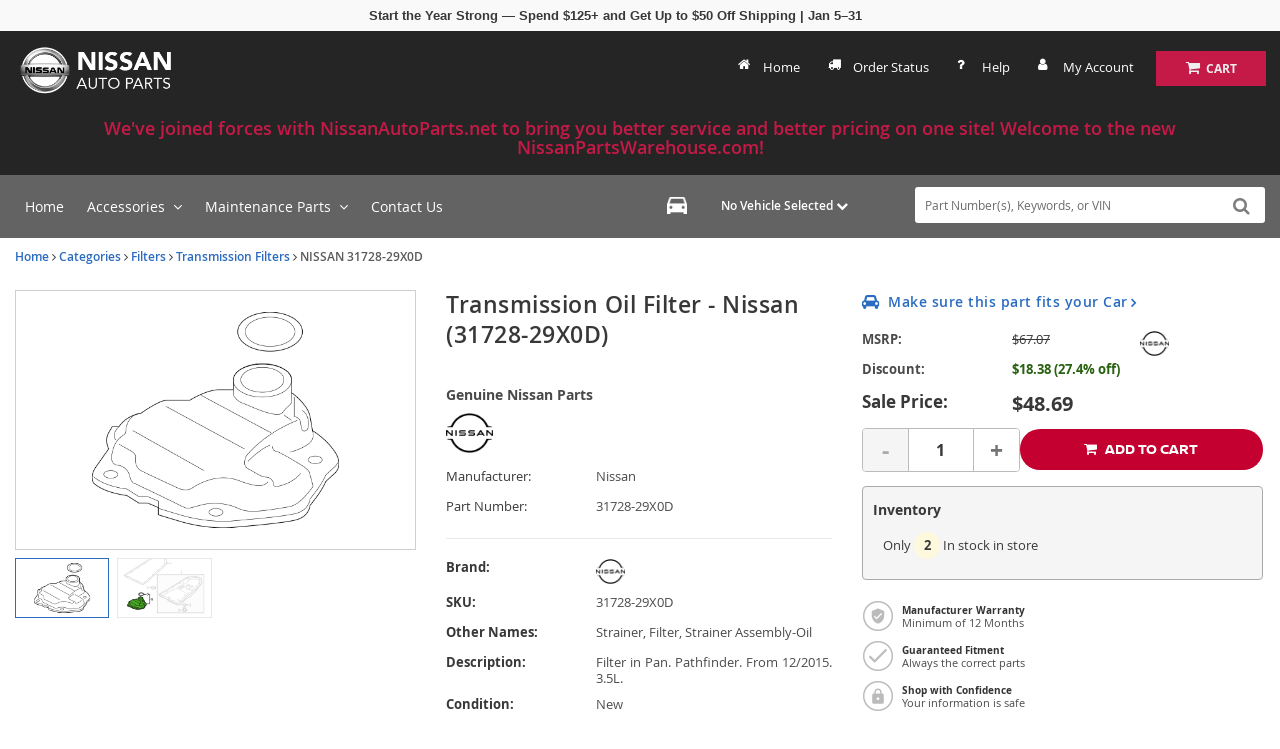

--- FILE ---
content_type: text/html; charset=UTF-8
request_url: https://www.nissanpartswarehouse.com/oem-parts/nissan-transmission-filter-3172829x0d?c=bD00MCZuPUR5bmFtaWMgU0VPIFBhZ2U%3D
body_size: 38118
content:
<!DOCTYPE html> <html lang="en"> <head> <meta charset="utf-8"> <meta name="og:site_name" content="NissanPartsWarehouse.com"/> <meta name="og:type" content="product"/> <meta name="og:url" content="https://www.nissanpartswarehouse.com/oem-parts/nissan-transmission-oil-filter-3172829x0d"/> <meta name="og:image" content="https://cdn-illustrations.revolutionparts.io/strapr1/84ff9972380740049fbbc071250e86c6/f31005ba4f003662ec53e9aa041b7391.png"/> <meta name="og:image" content="https://cdn-illustrations.revolutionparts.io/strapr1/84ff9972380740049fbbc071250e86c6/37aef9f69fbb86d6a964e2fd5ae7b1b0.png"/> <meta name="og:title" content="Transmission Oil Filter"/> <meta name="og:description" content="Filter in Pan. Pathfinder. From 12/2015. 3.5L. "/> <title>2016-2024 Nissan Transmission Oil Filter 31728-29X0D | Nissan Auto Parts</title> <base href="https://www.nissanpartswarehouse.com"> <meta name="description" content="2016-2024 Nissan part # 31728-29X0D - Transmission Oil Filter"> <link fetchpriority="high" rel="preload" href="//cdn-illustrations.revolutionparts.io/strapr1/84ff9972380740049fbbc071250e86c6/290d05152c01f272abf30e6c01e8d458.png" as="image"> <link rel="preload" href="https://cdn-resources.revolutionparts.io/webstore/v0.365.2/common.js" as="script"> <link rel="preload" href="https://cdn-resources.revolutionparts.io/webstore/v0.365.2/webstore-package.js" as="script"> <link rel="preload" href="https://cdn-resources.revolutionparts.io/webstore/v0.365.2/product.js" as="script"> <link rel="preload" href="https://cdn-resources.revolutionparts.io/webstore/v0.365.2/modules/product_images/product_images.js" as="script"> <link rel="preload" href="https://cdn-resources.revolutionparts.io/webstore/v0.365.2/modules/product_details/product_details.js" as="script"> <link rel="preload" href="https://cdn-resources.revolutionparts.io/webstore/v0.365.2/modules/scripts/browse_fitting_products.js" as="script"> <link rel="preload" href="https://cdn-resources.revolutionparts.io/webstore/v0.365.2/modules/product_purchase/product_purchase.js" as="script"> <link rel="preload" href="https://cdn-resources.revolutionparts.io/webstore/v0.365.2/components/product_quantity/product_quantity.js" as="script"> <link rel="preload" href="https://cdn-resources.revolutionparts.io/webstore/v0.365.2/modules/product_tab_nav/product_tab_nav.js" as="script"> <link rel="preload" href="https://cdn-resources.revolutionparts.io/webstore/v0.365.2/modules/product_recommended/product_recommended.js" as="script"> <link rel="preload" href="https://cdn-resources.revolutionparts.io/webstore/v0.365.2/modules/product_fitment/product_fitment.js" as="script"> <link rel="preload" href="https://cdn-resources.revolutionparts.io/webstore/v0.365.2/modules/promotional_banner/promotional_banner.js" as="script"> <link rel="preload" href="https://cdn-resources.revolutionparts.io/webstore/v0.365.2/modules/store_logo/store_logo.js" as="script"> <link rel="preload" href="https://cdn-resources.revolutionparts.io/webstore/v0.365.2/modules/search_bar/auto_suggest.js" as="script"> <link rel="preload" href="https://cdn-resources.revolutionparts.io/webstore/v0.365.2/modules/custom_html/custom_html.js" as="script"> <link rel="preload" href="https://www.paypal.com/sdk/js?client-id=AdOPU3IZIa_fjuYJ5ciZjpWzyo6V7UENFUundSYKRqDYqhQ2vxNst4EbXvo65-x_hgwC-qWW_ezrG9oP&merchant-id=T2PFER9ZFXD5A&currency=USD&intent=authorize&components=buttons&disable-funding=paylater,venmo,card,credit" as="script"> <link rel="preload" href="https://cdn-resources.revolutionparts.io/webstore/v0.365.2/modules/newsletter_signup/newsletter_signup.js" as="script"> <link rel="preload" href="https://cdn-resources.revolutionparts.io/webstore/v0.365.2/modules/payments_accepted/payments_accepted.js" as="script"> <link rel="preload" href="https://cdn.revolutionparts.io/a7c0684197b805e4f70ae9027d9a4dd7/images/image-logo.png?v=1576520596" as="image"> <link rel="preload" href="//cdn-illustrations.revolutionparts.io/strapr1/84ff9972380740049fbbc071250e86c6/18c3e55cb3c3ea741a9b763786b5ee26.png" as="image"> <link rel="preload" href="//cdn-illustrations.revolutionparts.io/strapr1/84ff9972380740049fbbc071250e86c6/1bb4046507588e59ed3e764eda941bb0.png" as="image"> <link rel="preconnect" href="https://s3.amazonaws.com"> <link rel="preconnect" href="https://www.googletagmanager.com"> <link rel="preconnect" href="https://www.google-analytics.com"> <link rel="preconnect" href="https://www.paypal.com"> <meta http-equiv="x-ua-compatible" content="ie=edge"> <meta name="msapplication-config" content="none"/> <link rel="canonical" href="https://www.nissanpartswarehouse.com/oem-parts/nissan-transmission-oil-filter-3172829x0d" /> <meta name="viewport" content="width=device-width, initial-scale=1"> <link rel="preconnect" href="https://cdn.revolutionparts.io" crossorigin> <link rel="preconnect" href="https://cdn-static.revolutionparts.io" crossorigin> <link rel="preconnect" href="https://cdn-illustrations.revolutionparts.io" crossorigin> <link rel="preconnect" href="https://cdn-product-images.revolutionparts.io" crossorigin> <link rel="preconnect" href="https://cdn-resources.revolutionparts.io" crossorigin> <link href="https://cdn-resources.revolutionparts.io/webstore/v0.365.2/styles/fonts.css" rel="stylesheet"> <style type="text/css">@font-face{font-display:swap;font-family:Open Sans;font-style:normal;font-weight:400;src:url(//cdn-static.revolutionparts.io/assets/fonts/OpenSans/OpenSans-Regular-webfont.eot);src:url(//cdn-static.revolutionparts.io/assets/fonts/OpenSans/OpenSans-Regular-webfont.eot?#iefix) format("embedded-opentype"),url(//cdn-static.revolutionparts.io/assets/fonts/OpenSans/OpenSans-Regular-webfont.woff) format("woff"),url(//cdn-static.revolutionparts.io/assets/fonts/OpenSans/OpenSans-Regular-webfont.ttf) format("truetype"),url(//cdn-static.revolutionparts.io/assets/fonts/OpenSans/OpenSans-Regular-webfont.svg#open_sanssemibold) format("svg")}@font-face{font-display:swap;font-family:Open Sans;font-style:normal;font-weight:500;src:url(//cdn-static.revolutionparts.io/assets/fonts/OpenSans/OpenSans-Semibold-webfont.eot);src:url(//cdn-static.revolutionparts.io/assets/fonts/OpenSans/OpenSans-Semibold-webfont.eot?#iefix) format("embedded-opentype"),url(//cdn-static.revolutionparts.io/assets/fonts/OpenSans/OpenSans-Semibold-webfont.woff) format("woff"),url(//cdn-static.revolutionparts.io/assets/fonts/OpenSans/OpenSans-Semibold-webfont.ttf) format("truetype"),url(//cdn-static.revolutionparts.io/assets/fonts/OpenSans/OpenSans-Semibold-webfont.svg#open_sanssemibold) format("svg")}@font-face{font-display:swap;font-family:Open Sans;font-style:normal;font-weight:700;src:url(//cdn-static.revolutionparts.io/assets/fonts/OpenSans/OpenSans-Bold-webfont.eot);src:url(//cdn-static.revolutionparts.io/assets/fonts/OpenSans/OpenSans-Bold-webfont.eot?#iefix) format("embedded-opentype"),url(//cdn-static.revolutionparts.io/assets/fonts/OpenSans/OpenSans-Bold-webfont.woff) format("woff"),url(//cdn-static.revolutionparts.io/assets/fonts/OpenSans/OpenSans-Bold-webfont.ttf) format("truetype"),url(//cdn-static.revolutionparts.io/assets/fonts/OpenSans/OpenSans-Bold-webfont.svg#open_sanssemibold) format("svg")}@font-face{font-display:swap;font-family:Open Sans Condensed;font-style:normal;font-weight:700;src:url(//cdn-static.revolutionparts.io/assets/fonts/OpenSansCondensed/OpenSans-CondBold-webfont.eot);src:url(//cdn-static.revolutionparts.io/assets/fonts/OpenSansCondensed/OpenSans-CondBold-webfont.eot?#iefix) format("embedded-opentype"),url(//cdn-static.revolutionparts.io/assets/fonts/OpenSansCondensed/OpenSans-CondBold-webfont.woff) format("woff"),url(//cdn-static.revolutionparts.io/assets/fonts/OpenSansCondensed/OpenSans-CondBold-webfont.ttf) format("truetype"),url(//cdn-static.revolutionparts.io/assets/fonts/OpenSansCondensed/OpenSans-CondBold-webfont.svg#open_sans_condensedbold) format("svg")}@font-face{font-display:swap;font-family:Open Sans Condensed;font-style:normal;font-weight:400;src:url(//cdn-static.revolutionparts.io/assets/fonts/OpenSansCondensed/OpenSans-CondLight-webfont.eot);src:url(//cdn-static.revolutionparts.io/assets/fonts/OpenSansCondensed/OpenSans-CondLight-webfont.eot?#iefix) format("embedded-opentype"),url(//cdn-static.revolutionparts.io/assets/fonts/OpenSansCondensed/OpenSans-CondLight-webfont.woff) format("woff"),url(//cdn-static.revolutionparts.io/assets/fonts/OpenSansCondensed/OpenSans-CondLight-webfont.ttf) format("truetype"),url(//cdn-static.revolutionparts.io/assets/fonts/OpenSansCondensed/OpenSans-CondLight-webfont.svg#open_sans_condensedbold) format("svg")}@font-face{font-display:swap;font-family:Open Sans Condensed;font-style:italic;font-weight:400;src:url(//cdn-static.revolutionparts.io/assets/fonts/OpenSansCondensed/OpenSans-CondLightItalic-webfont.eot);src:url(//cdn-static.revolutionparts.io/assets/fonts/OpenSansCondensed/OpenSans-CondLightItalic-webfont.eot?#iefix) format("embedded-opentype"),url(//cdn-static.revolutionparts.io/assets/fonts/OpenSansCondensed/OpenSans-CondLightItalic-webfont.woff) format("woff"),url(//cdn-static.revolutionparts.io/assets/fonts/OpenSansCondensed/OpenSans-CondLightItalic-webfont.ttf) format("truetype"),url(//cdn-static.revolutionparts.io/assets/fonts/OpenSansCondensed/OpenSans-CondLightItalic-webfont.svg#open_sans_condensedbold) format("svg")}html{-ms-text-size-adjust:100%;-webkit-text-size-adjust:100%;font-family:sans-serif;line-height:1.15}body{margin:0}footer,header,nav{display:block}[hidden]{display:none}a{-webkit-text-decoration-skip:objects;background-color:transparent}b,strong{font-weight:inherit;font-weight:bolder}h1{font-size:2em;margin:.67em 0}img{border-style:none}svg:not(:root){overflow:hidden}button,input{font:inherit;margin:0}button,input{overflow:visible}button{text-transform:none}[type=submit],button,html [type=button]{-webkit-appearance:button}[type=button]::-moz-focus-inner,[type=submit]::-moz-focus-inner,button::-moz-focus-inner{border-style:none;padding:0}[type=button]:-moz-focusring,[type=submit]:-moz-focusring,button:-moz-focusring{outline:1px dotted ButtonText}fieldset{border:1px solid silver;margin:0 2px;padding:.35em .625em .75em}legend{box-sizing:border-box;color:inherit;display:table;max-width:100%;white-space:normal}[type=number]::-webkit-inner-spin-button,[type=number]::-webkit-outer-spin-button{height:auto}::-webkit-input-placeholder{color:inherit;opacity:.54}::-webkit-file-upload-button{-webkit-appearance:button;font:inherit}html{box-sizing:border-box}*,:after,:before{box-sizing:inherit}@-ms-viewport{width:device-width}html{-ms-overflow-style:scrollbar;font-size:16px}body{background-color:#fff;color:#373a3c;font-family:-apple-system,BlinkMacSystemFont,Segoe UI,Roboto,Helvetica Neue,Arial,sans-serif;font-size:1rem;line-height:1.5}h1,h2,h3,h4{margin-bottom:.5rem;margin-top:0}p{margin-bottom:1rem;margin-top:0}ul{margin-bottom:1rem}ul{margin-top:0}ul ul{margin-bottom:0}a{color:#0275d8;text-decoration:none}a:not([href]):not([tabindex]){color:inherit;text-decoration:none}img{vertical-align:middle}a,button,input,label{-ms-touch-action:manipulation;touch-action:manipulation}table{background-color:transparent;border-collapse:collapse}caption{caption-side:bottom;color:#818a91;padding-bottom:.75rem;padding-top:.75rem}caption,th{text-align:left}label{display:inline-block;margin-bottom:.5rem}button,input{line-height:inherit}fieldset{border:0;margin:0;min-width:0;padding:0}legend{display:block;font-size:1.5rem;line-height:inherit;margin-bottom:.5rem;padding:0;width:100%}[hidden]{display:none!important}h1,h2,h3,h4{color:inherit;font-family:inherit;font-weight:500;line-height:1.1;margin-bottom:.5rem}h1{font-size:2.5rem}h2{font-size:2rem}h3{font-size:1.75rem}h4{font-size:1.5rem}.container-fluid{margin-left:auto;margin-right:auto;padding-left:15px;padding-right:15px}.container-fluid:after{clear:both;content:"";display:table}.row{margin-left:-15px;margin-right:-15px}.row:after{clear:both;content:"";display:table}@media (min-width:576px){.row{margin-left:-15px;margin-right:-15px}}@media (min-width:768px){.row{margin-left:-15px;margin-right:-15px}}@media (min-width:992px){.row{margin-left:-15px;margin-right:-15px}}@media (min-width:1200px){.row{margin-left:-15px;margin-right:-15px}}.col-md-12,.col-md-3,.col-md-4,.col-md-6,.col-md-8{min-height:1px;padding-left:15px;padding-right:15px;position:relative}@media (min-width:576px){.col-md-12,.col-md-3,.col-md-4,.col-md-6,.col-md-8{padding-left:15px;padding-right:15px}}@media (min-width:768px){.col-md-12,.col-md-3,.col-md-4,.col-md-6,.col-md-8{padding-left:15px;padding-right:15px}}@media (min-width:992px){.col-md-12,.col-md-3,.col-md-4,.col-md-6,.col-md-8{padding-left:15px;padding-right:15px}}@media (min-width:1200px){.col-md-12,.col-md-3,.col-md-4,.col-md-6,.col-md-8{padding-left:15px;padding-right:15px}}@media (min-width:768px){.col-md-3{float:left;width:25%}.col-md-4{float:left;width:33.3333333333%}.col-md-6{float:left;width:50%}.col-md-8{float:left;width:66.6666666667%}.col-md-12{float:left;width:100%}}.form-control{background-clip:padding-box;background-color:#fff;background-image:none;border:1px solid rgba(0,0,0,.15);border-radius:.25rem;color:#55595c;display:block;font-size:1rem;line-height:1.25;padding:.5rem .75rem;width:100%}.form-control::-ms-expand{background-color:transparent;border:0}.form-control:-ms-input-placeholder{color:#999;opacity:1}.btn{border:1px solid transparent;border-radius:.25rem;display:inline-block;font-size:1rem;font-weight:400;line-height:1.25;padding:.5rem 1rem;text-align:center;vertical-align:middle;white-space:nowrap}.btn-primary{background-color:#0275d8;border-color:#0275d8;color:#fff}.btn-secondary{background-color:#fff;border-color:#ccc;color:#373a3c}.fade{opacity:0}.dropdown{position:relative}base::-moz-progress-bar{background-color:#eee;border-radius:.25rem}.close{color:#000;float:right;font-size:1.5rem;font-weight:700;line-height:1;opacity:.2;text-shadow:0 1px 0 #fff}button.close{-webkit-appearance:none;background:0 0;border:0;padding:0}.modal{overflow:hidden}.modal{bottom:0;display:none;left:0;outline:0;position:fixed;right:0;top:0;z-index:1050}.modal.fade .modal-dialog{transform:translateY(-25%)}.modal-dialog{margin:10px;position:relative;width:auto}.modal-content{background-clip:padding-box;background-color:#fff;border:1px solid rgba(0,0,0,.2);border-radius:.3rem;outline:0;position:relative}.modal-header{border-bottom:1px solid #e5e5e5;padding:15px}.modal-header:after{clear:both;content:"";display:table}.modal-header .close{margin-top:-2px}.modal-title{line-height:1.5;margin:0}.modal-body{padding:15px;position:relative}.modal-footer{border-top:1px solid #e5e5e5;padding:15px;text-align:right}.modal-footer:after{clear:both;content:"";display:table}@media (min-width:576px){.modal-dialog{margin:30px auto;max-width:600px}}@media (min-width:992px){.modal-lg{max-width:900px}}.sr-only{clip:rect(0,0,0,0);border:0;height:1px;margin:-1px;overflow:hidden;padding:0;position:absolute;width:1px}.fa{font-family:var(--fa-style-family,"FontAwesome 4");font-weight:var(--fa-style,400)}.fa{-moz-osx-font-smoothing:grayscale;-webkit-font-smoothing:antialiased;display:var(--fa-display,inline-block);font-style:normal;font-variant:normal;line-height:1;text-rendering:auto}.fa-spin{animation-delay:var(--fa-animation-delay,0);animation-direction:var(--fa-animation-direction,normal)}.fa-spin{animation-duration:var(--fa-animation-duration,2s);animation-iteration-count:var(--fa-animation-iteration-count,infinite);animation-name:fa-spin;animation-timing-function:var(--fa-animation-timing,linear)}@media (prefers-reduced-motion:reduce){.fa-spin{animation-delay:-1ms;animation-duration:1ms;animation-iteration-count:1}}@keyframes fa-spin{0%{transform:rotate(0)}to{transform:rotate(1turn)}}.fa-angle-down:before{content:"\F107"}.fa-angle-right:before{content:"\F105"}.fa-car:before{content:"\F1B9"}.fa-check:before{content:"\F00C"}.fa-chevron-down:before{content:"\F078"}.fa-plus:before{content:"\F067"}.fa-question-circle:before{content:"\F059"}.fa-refresh:before{content:"\F021"}.fa-search:before{content:"\F002"}.fa-search-plus:before{content:"\F00E"}.fa-shopping-cart:before{content:"\F07A"}.fa-times:before{content:"\F00D"}.sr-only{clip:rect(0,0,0,0);border-width:0;height:1px;margin:-1px;overflow:hidden;padding:0;position:absolute;white-space:nowrap;width:1px}:host,:root{--fa-font-normal:normal normal 1em/1 "FontAwesome 4"}@font-face{font-display:block;font-family:FontAwesome\ 4;font-weight:400;src:url(https://cdn-resources.revolutionparts.io/webstore/v0.364.4-HOTFIX-SHOP-4208-PROD.0/fontawesome/font-awesome-4/webfonts/font-awesome-4.ttf?v=a62231d5dc1f7e013a7a446345eeb1f7) format("truetype"),url(https://cdn-resources.revolutionparts.io/webstore/v0.364.4-HOTFIX-SHOP-4208-PROD.0/fontawesome/font-awesome-4/webfonts/font-awesome-4.woff2?v=a62231d5dc1f7e013a7a446345eeb1f7) format("woff2")}.fa{font-family:FontAwesome\ 4;font-weight:400}html{scrollbar-width:thin}.page-content{min-height:500px}.container-wrap{margin:0 auto;max-width:1000px}@media (min-width:768px){.row-full-height-md{display:table;height:100%;margin:0;table-layout:fixed;width:100%}.row-full-height-md .col-full-height{display:table-cell;float:none;height:100%;vertical-align:top}.row-full-height-md .col-full-height:first-child{padding-left:0}.row-full-height-md .col-full-height:last-child{padding-right:0}.row-full-height-md .col-full-height .full-height-wrapper{height:100%;margin:0}}.page-builder-page-layout .page-builder-layout-section .container-wrap{padding:20px 0}.container-header .page-builder-page-layout .page-builder-layout-section .container-wrap{padding-bottom:10px;padding-top:10px}.page-builder-page-layout .page-builder-layout-section.text-color-light,.page-builder-page-layout .page-builder-layout-section.text-color-light a{-webkit-font-smoothing:antialiased;-moz-osx-font-smoothing:grayscale;color:#eee}.page-builder-page-layout .page-builder-layout-section.normal-content>.container-wrap{max-width:1000px;width:auto}.page-builder-page-layout .page-builder-layout-section.normal-content .col-md-12.page-builder-layout-column{padding-left:0;padding-right:0}@media (max-width:1000px){.page-builder-page-layout .page-builder-layout-section.normal-content>.container-wrap{max-width:100%;padding-left:15px;padding-right:15px;width:auto}}@media (max-width:767px){.page-builder-page-layout .page-builder-layout-section.normal-content>.container-wrap{padding-left:10px;padding-right:10px}}.page-builder-page-layout .page-builder-layout-section.wide-content>.container-wrap{max-width:1250px;width:auto}.page-builder-page-layout .page-builder-layout-section.wide-content .col-md-12.page-builder-layout-column{padding-left:0;padding-right:0}@media (max-width:1250px){.page-builder-page-layout .page-builder-layout-section.wide-content>.container-wrap{padding-left:10px;padding-right:10px}}.page-builder-page-layout .page-builder-layout-section.full-content>.container-wrap{max-width:none;padding-left:0;padding-right:0;width:auto}.page-builder-page-layout .page-builder-layout-section.full-content .row.page-builder-layout-row{margin-left:0;margin-right:0}.page-builder-page-layout .page-builder-layout-section.full-content .col-md-12.page-builder-layout-column{padding-left:0;padding-right:0}.page-builder-page-layout .page-builder-layout-section.padding-0 .container-wrap{padding-bottom:0;padding-top:0}.page-builder-page-layout .page-builder-layout-section.less-padding .container-wrap{padding-bottom:10px;padding-top:10px}.page-builder-page-layout .page-builder-layout-section.mobile-only{display:none}@media (max-width:767px){.page-builder-page-layout .page-builder-layout-section.mobile-only{display:block}.page-builder-page-layout .page-builder-layout-section.desktop-only{display:none}}.page-builder-page-layout .page-builder-layout-row{margin-left:0;margin-right:0}@media (min-width:576px){.page-builder-page-layout .page-builder-layout-row{margin-left:0;margin-right:0}}@media (min-width:767px){.page-builder-page-layout .page-builder-layout-row{margin-left:0;margin-right:0}}@media (max-width:575px){.page-builder-page-layout .page-builder-layout-row .row{margin:0}}.page-builder-page-layout .page-builder-layout-row+.page-builder-layout-row{margin-top:20px}.page-builder-page-layout .page-builder-layout-column.text-center{text-align:center}.page-builder-page-layout .page-builder-layout-module.mobile-only{display:none}@media (max-width:767px){.page-builder-page-layout .page-builder-layout-module.mobile-only{display:block}.page-builder-page-layout .page-builder-layout-module.desktop-only{display:none}}.page-builder-page-layout .page-builder-layout-column.block-modules .page-builder-layout-module+.page-builder-layout-module{margin-top:20px}.container-header .page-builder-page-layout .page-builder-layout-column.block-modules .page-builder-layout-module+.page-builder-layout-module{margin-top:0}@media (max-width:1260px){.page-builder-layout-section.normal-content>.container-wrap{max-width:100%;width:100%}.page-builder-page-layout{box-sizing:border-box;max-width:100vw;width:100vw}}@media (max-width:1100px){.page-builder-layout-column-wrap{overflow:visible;overflow-wrap:break-word;word-break:break-word}.page-builder-layout-column-wrap,.page-builder-layout-module{box-sizing:border-box;max-width:100%}}@font-face{font-display:swap;font-family:FontAwesome;font-style:normal;font-weight:400;src:url(//cdn-static.revolutionparts.io/assets/fonts/font-awesome/4.7.0/fonts/fontawesome-webfont.eot);src:url(//cdn-static.revolutionparts.io/assets/fonts/font-awesome/4.7.0/fonts/fontawesome-webfont.eot?#iefix) format("embedded-opentype"),url(//cdn-static.revolutionparts.io/assets/fonts/font-awesome/4.7.0/fonts/fontawesome-webfont.woff2) format("woff"),url(//cdn-static.revolutionparts.io/assets/fonts/font-awesome/4.7.0/fonts/fontawesome-webfont.ttf) format("truetype"),url(//cdn-static.revolutionparts.io/assets/fonts/font-awesome/4.7.0/fonts/fontawesome-webfont.svg) format("svg")}.flyout{background:#fff;border:1px solid #bdbdbd;border-radius:5px;box-shadow:1px 8px 9px -8px #4b4a4a,1px -5px 9px -8px #4b4a4a;color:#000;display:none;font-size:14px;line-height:normal;position:absolute;right:0;text-align:left;z-index:100}.flyout .upper-arrow{border-color:transparent transparent #fff;border-style:solid;border-width:0 10px 10px;height:0;left:0;position:absolute;top:-10px;width:0}.flyout ul{display:block;list-style:none;margin:10px 5px;padding:0}.flyout ul a{border-left:2px solid #e6e6e6;color:#333;display:block;padding:6px}.flyout ul a i{color:#ccc;margin-right:8px}.page-builder-page-layout .page-builder-layout-section.text-color-light .flyout{color:#000}.page-builder-page-layout .page-builder-layout-section.text-color-light .flyout a{color:#333}.page-builder-page-layout .page-builder-layout-section.text-color-light .flyout a i{color:#ccc}.form-errors{font-weight:700;padding:10px 0}.form-errors{color:#dd0101;display:none}.call-to-action-button{display:inline-block}.action-button{background-color:#bababa;border:none;border-radius:3px;color:#fff;font-family:Open Sans,sans-serif;font-weight:700;padding:6px 15px;text-align:center;text-decoration:none;text-transform:uppercase}.action-button,.action-button:after{-webkit-font-smoothing:antialiased;-moz-osx-font-smoothing:grayscale;display:inline-block}.action-button:after{content:"\F054";font-family:FontAwesome\ 4;font-size:16px;font-style:normal;font-weight:400;line-height:1;margin-left:10px;vertical-align:bottom}.action-button.wide{padding-left:30px;padding-right:30px}.action-button.big-button{font-size:14px;padding:12px 30px}.action-button.big-button:after{font-size:20px}.action-button.place-order-button{background-color:#38841a}.action-button.no-icon:after{content:"";margin-left:0}table caption{display:none}.cart-component{min-width:110px;position:relative}.cart-component .cart-button{display:block;text-align:center}.cart-component .cart-button .cart-icon{margin-right:3px;position:relative}.cart-component .cart-button .cart-icon .fa{font-size:15px}.cart-component .cart-button .cart-text{font-size:12px;text-transform:uppercase}.cart-component .cart-button .cart-items{background:#fff;border-radius:20px;color:#000;display:none;font-size:9px;font-weight:700;left:5px;padding:1px 4px 0;position:absolute;top:-8px}@media screen and (max-width:400px){.cart-component .cart-flyout{width:180px!important}}.cart-component .cart-flyout{box-sizing:border-box;color:#5a5a5a;font-family:Open Sans,Helvetica Neue,Helvetica,Arial,sans-serif;font-weight:500;margin-top:-1px;padding:10px 20px 20px;text-align:right;width:300px}.cart-component .cart-flyout .upper-arrow{left:200px}.cart-component .cart-flyout .empty-cart-message{color:#333;margin:0;text-align:center}.garage-component .garage.flyout{-ms-flex-align:start;align-items:flex-start;background:#fff;border-radius:6px;box-shadow:0 4px 4px 0 rgba(0,0,0,.25),0 0 7px 0 rgba(0,0,0,.25);-ms-flex-direction:column;flex-direction:column;gap:2px;padding:8px;position:absolute;width:332px;z-index:1000}.garage-component .garage.flyout ul{margin:0}.garage-component .garage.flyout nav{width:100%}.garage-component .garage.flyout ul a{-ms-flex-align:center;-ms-flex-item-align:stretch;align-items:center;align-self:stretch;border-left:0;display:-ms-flexbox;display:flex;padding:4px 10px;width:100%}@media (max-width:767px){.garage-component .garage.flyout{left:-4%;width:100vw}}.garage-component{display:inline-block;position:relative}.garage-component .garage-text{color:#595959;line-height:25px}.garage-component .garage.flyout{border-radius:3px 3px 5px 5px;box-sizing:border-box;left:0;margin-top:0;outline:0;padding:5px;top:100%;width:350px}.garage-component .garage.flyout .closeicon{background-color:transparent;border:0;color:#ccc;padding:0;position:absolute;right:5px;top:4px}.garage-component .garage.flyout ul a{margin:0;text-decoration:none}.page-subheader-component{display:table;overflow:hidden;width:100%}.page-subheader-component .left-content{display:table-cell;padding:0 0 5px;text-align:left;vertical-align:top;width:75%}.page-subheader-component .page-bread-crumbs{font-size:12px;font-weight:500;margin:0}.page-subheader-component .page-bread-crumbs .tail{color:#5a5a5a}.page-subheader-component.just-bread-crumbs{min-height:0}@media (max-width:900px){.page-subheader-component .left-content{width:70%}}@media (max-width:767px){.page-subheader-component .left-content{display:block;padding-left:0;width:100%}}.search-bar-component{position:relative;width:auto}.search-bar-component .main-search-wrapper{display:block}.search-bar-component form{position:relative}.search-bar-component input{border:1px solid #e1e1e1;color:#333;font-size:12px;height:36px;padding:5px 20px 5px 10px;position:relative;width:100%}.search-bar-component button{border:0;border-radius:0;bottom:0;display:block;filter:none;font-size:18px;line-height:18px;position:absolute;right:0;top:0;z-index:3}.quantity-control{-ms-flex-align:center;align-items:center;border:1px solid #bcbbbb;border-radius:4px;display:-ms-flexbox;display:flex;overflow:hidden;width:100%}.quantity-control .quantity-btn{background-color:#fff;border:none;color:#757373;font-size:23px;font-weight:700;padding:5px 15px;width:3.5ch}.quantity-control .quantity-btn.minus{border-right:1px solid #bcbbbb}.quantity-control .quantity-btn.plus{border-left:1px solid #bcbbbb}.quantity-control .quantity-btn:disabled{background-color:#f5f5f5;color:#aaa}.quantity-control .quantity-display{border:none;-ms-flex:1 0 62px;flex:1 0 62px;font-size:16px;font-weight:700;outline:0;text-align:center;width:70px}.quantity-control .quantity-display::-webkit-inner-spin-button,.quantity-control .quantity-display::-webkit-outer-spin-button{-webkit-appearance:none}.quantity-control .quantity-display[type=number]{-moz-appearance:textfield}.car-selected-module .garage-text{color:#555;font-weight:500}@media (max-width:767px){.car-selected-module .garage-text{display:inline-block;padding-left:5px;padding-top:10px}}.text-color-light .car-selected-module{color:inherit}@media (max-width:375px){.car-selected-module .garage.flyout{bottom:0;left:0;position:fixed;right:0;top:0;width:100%;z-index:1050}.car-selected-module .garage.flyout .closeicon{font-size:40px;right:10px;top:0}}@media (max-width:767px){.search-bar-module .search-bar-component input{font-size:16px}.search-bar-module .search-bar-component button{padding:5px 13px 6px}}.vehicle-picker-module .header-text{display:block;font-size:15px;line-height:1.15;margin-bottom:18px;text-align:center}.vehicle-picker-module .vpicker_buttons{list-style:none;margin:0;padding:0}.vehicle-picker-module .vpicker_buttons li.vpicker_button{background-color:#eee;border:1px solid #adadad;margin-bottom:15px;padding:5px 10px;position:relative;width:100%}.vehicle-picker-module .vpicker_buttons li.vpicker_button.active_button{background-color:#fff}.vehicle-picker-module .vpicker_buttons li.vpicker_button .dropdown{position:absolute;right:7px;top:5px}.vehicle-picker-module .vpicker_buttons li.vpicker_button .dropdown,.vehicle-picker-module .vpicker_buttons li.vpicker_button .select{background-color:transparent;border:0;color:#333}.vehicle-picker-module .vpicker_buttons li.vpicker_button:not(.active_button){background-color:#f5f5f5;border-color:#e0e0e0}.vehicle-picker-module .vpicker_buttons li.vpicker_button a.disabled{opacity:.6}.vehicle-picker-module .vpicker-submit{-webkit-font-smoothing:antialiased;-moz-osx-font-smoothing:grayscale;font-size:12px;font-weight:700;text-align:center;text-transform:uppercase;width:100%}div.vehiclepicker_vfitment,div[class*=vehiclepicker_vfitment]{background-color:#fff;border:1px solid #e0e0e0;border-radius:8px;box-shadow:0 2px 4px rgba(0,0,0,.05);margin-bottom:1rem;padding:20px}div.vehiclepicker_vfitment [class^=container-vehicle-dd],div[class*=vehiclepicker_vfitment] [class^=container-vehicle-dd]{-ms-flex-align:start;align-items:flex-start;display:-ms-flexbox;display:flex;-ms-flex-wrap:wrap;flex-wrap:wrap}div.vehiclepicker_vfitment .design-text.gradient,div.vehiclepicker_vfitment .header-text,div[class*=vehiclepicker_vfitment] .design-text.gradient,div[class*=vehiclepicker_vfitment] .header-text{color:#333;display:block;font-size:18px;font-weight:600;margin-bottom:15px;text-align:left;width:100%}div.vehiclepicker_vfitment .vpicker_buttons,div[class*=vehiclepicker_vfitment] .vpicker_buttons{display:-ms-flexbox;display:flex;-ms-flex:1;flex:1;-ms-flex-wrap:wrap;flex-wrap:wrap;gap:10px;margin-bottom:0;margin-right:15px}div.vehiclepicker_vfitment .vpicker_buttons li.vpicker_button,div[class*=vehiclepicker_vfitment] .vpicker_buttons li.vpicker_button{background-color:#fff;border:1px solid #d0d0d0;border-radius:4px;-ms-flex:1 1 0px;flex:1 1 0;height:45px;margin-bottom:0;min-width:120px}div.vehiclepicker_vfitment .vpicker_buttons li.vpicker_button.active_button,div[class*=vehiclepicker_vfitment] .vpicker_buttons li.vpicker_button.active_button{background-color:#fff;border-color:#007bff}div.vehiclepicker_vfitment .vpicker_buttons li.vpicker_button a,div[class*=vehiclepicker_vfitment] .vpicker_buttons li.vpicker_button a{-ms-flex-align:center;align-items:center;display:-ms-flexbox;display:flex;height:100%;padding:0 12px;text-decoration:none}div.vehiclepicker_vfitment .vpicker_buttons li.vpicker_button a .select,div.vehiclepicker_vfitment .vpicker_buttons li.vpicker_button a .vpicker-select,div[class*=vehiclepicker_vfitment] .vpicker_buttons li.vpicker_button a .select,div[class*=vehiclepicker_vfitment] .vpicker_buttons li.vpicker_button a .vpicker-select{color:#333;-ms-flex:1;flex:1;font-weight:400;overflow:hidden;text-overflow:ellipsis;white-space:nowrap}div.vehiclepicker_vfitment .vpicker_buttons li.vpicker_button a .dropdown,div.vehiclepicker_vfitment .vpicker_buttons li.vpicker_button a .gradient-button,div[class*=vehiclepicker_vfitment] .vpicker_buttons li.vpicker_button a .dropdown,div[class*=vehiclepicker_vfitment] .vpicker_buttons li.vpicker_button a .gradient-button{color:#5a5a5a;margin-left:5px;position:static}div.vehiclepicker_vfitment .vpicker_buttons li.vpicker_button:not(.active_button),div[class*=vehiclepicker_vfitment] .vpicker_buttons li.vpicker_button:not(.active_button){background-color:#f5f5f5;border-color:#e0e0e0}div.vehiclepicker_vfitment .vpicker_buttons li.vpicker_button a.disabled,div[class*=vehiclepicker_vfitment] .vpicker_buttons li.vpicker_button a.disabled{opacity:.6}div.vehiclepicker_vfitment .call-to-action-button,div.vehiclepicker_vfitment .vpicker-submit,div[class*=vehiclepicker_vfitment] .call-to-action-button,div[class*=vehiclepicker_vfitment] .vpicker-submit{-ms-flex-align:center;-ms-flex-pack:center;align-items:center;background-color:#0275d8;border-radius:4px;box-shadow:none;color:#fff!important;display:-ms-flexbox;display:flex;font-size:16px;font-weight:500;height:45px;justify-content:center;letter-spacing:normal;margin-top:0;padding:0 20px;text-transform:none;white-space:nowrap;width:auto}@media (max-width:768px){div.vehiclepicker_vfitment [class^=container-vehicle-dd],div[class*=vehiclepicker_vfitment] [class^=container-vehicle-dd]{-ms-flex-direction:column;flex-direction:column}div.vehiclepicker_vfitment .vpicker_buttons,div[class*=vehiclepicker_vfitment] .vpicker_buttons{-ms-flex-direction:column;flex-direction:column;margin-right:0;width:100%}div.vehiclepicker_vfitment .vpicker_buttons li.vpicker_button,div[class*=vehiclepicker_vfitment] .vpicker_buttons li.vpicker_button{-ms-flex:none;flex:none;margin-bottom:10px;width:100%}div.vehiclepicker_vfitment .call-to-action-button,div.vehiclepicker_vfitment .vpicker-submit,div[class*=vehiclepicker_vfitment] .call-to-action-button,div[class*=vehiclepicker_vfitment] .vpicker-submit{margin-top:15px;width:100%}}.call-to-action-button{-webkit-font-smoothing:antialiased;-moz-osx-font-smoothing:grayscale;background-color:#222;color:#fff;padding:9px 15px;text-decoration:none}*{box-sizing:border-box}body{background-color:#fff;color:#383838;font:100% Open Sans,Helvetica Neue,Helvetica,Arial,sans-serif;font-size:12px;font-weight:400}a{color:#2b6cc0;text-decoration:none}form,input,label{font-size:12px}form,h1,h2,h3,h4,input,label{font-family:Open Sans,Helvetica Neue,Helvetica,Arial,sans-serif}h1,h2,h3,h4{background:0 0;border:none;box-shadow:none;font-size:23px;font-style:normal;height:auto;letter-spacing:normal;padding:0}h2{font-size:20px}h3{font-size:18px}h4{font-size:16px}input,label{color:#383838;font-size:12px;font-weight:400;margin:0;width:auto}ul{padding:0}img{max-width:100%}::-webkit-input-placeholder{color:#6b6b6b;font-size:12px;font-weight:400;opacity:1;text-overflow:ellipsis}:-moz-placeholder,::-moz-placeholder{color:#6b6b6b;font-size:12px;font-weight:400;opacity:1;text-overflow:ellipsis}:-ms-input-placeholder{color:#6b6b6b;font-size:12px;font-weight:400;opacity:1;text-overflow:ellipsis}input[type=text]{border:1px solid #dadada;border-radius:3px}html body .action-button{background-color:#bababa;border:none;border-radius:3px;color:#fff;font-family:Open Sans,sans-serif;font-weight:700;padding:6px 15px;text-align:center;text-decoration:none;text-transform:uppercase}html body .action-button,html body .action-button:after{-webkit-font-smoothing:antialiased;-moz-osx-font-smoothing:grayscale}html body .action-button:after{content:"\F105";display:inline-block;font-family:FontAwesome\ 4;font-size:16px;font-style:normal;font-weight:400;line-height:1;margin-left:10px;vertical-align:bottom}html body .action-button.wide{padding-left:30px;padding-right:30px}html body .action-button.big-button{font-size:14px;padding:12px 30px}html body .action-button.big-button:after{font-size:20px}html body .action-button.place-order-button{background-color:#38841a}html body .action-button.no-icon:after{content:"";margin-left:0}.fa{font-family:var(--fa-style-family,"FontAwesome 4");font-weight:var(--fa-style,400)}.fa{-moz-osx-font-smoothing:grayscale;-webkit-font-smoothing:antialiased;display:var(--fa-display,inline-block);font-style:normal;font-variant:normal;line-height:1;text-rendering:auto}.fa-spin{animation-delay:var(--fa-animation-delay,0);animation-direction:var(--fa-animation-direction,normal)}.fa-spin{animation-duration:var(--fa-animation-duration,2s);animation-iteration-count:var(--fa-animation-iteration-count,infinite);animation-name:fa-spin;animation-timing-function:var(--fa-animation-timing,linear)}@media (prefers-reduced-motion:reduce){.fa-spin{animation-delay:-1ms;animation-duration:1ms;animation-iteration-count:1}}@keyframes fa-spin{0%{transform:rotate(0)}to{transform:rotate(1turn)}}.fa-angle-down:before{content:"\F107"}.fa-angle-right:before{content:"\F105"}.fa-car:before{content:"\F1B9"}.fa-check:before{content:"\F00C"}.fa-chevron-down:before{content:"\F078"}.fa-plus:before{content:"\F067"}.fa-question-circle:before{content:"\F059"}.fa-refresh:before{content:"\F021"}.fa-search:before{content:"\F002"}.fa-search-plus:before{content:"\F00E"}.fa-shopping-cart:before{content:"\F07A"}.fa-times:before{content:"\F00D"}.sr-only{clip:rect(0,0,0,0);border-width:0;height:1px;margin:-1px;overflow:hidden;padding:0;position:absolute;white-space:nowrap;width:1px}:host,:root{--fa-font-normal:normal normal 1em/1 "FontAwesome 4"}@font-face{font-display:block;font-family:FontAwesome\ 4;font-weight:400;src:url(https://cdn-resources.revolutionparts.io/webstore/v0.364.4-HOTFIX-SHOP-4208-PROD.0/fontawesome/font-awesome-4/webfonts/font-awesome-4.ttf?v=a62231d5dc1f7e013a7a446345eeb1f7) format("truetype"),url(https://cdn-resources.revolutionparts.io/webstore/v0.364.4-HOTFIX-SHOP-4208-PROD.0/fontawesome/font-awesome-4/webfonts/font-awesome-4.woff2?v=a62231d5dc1f7e013a7a446345eeb1f7) format("woff2")}.fa{font-family:FontAwesome\ 4;font-weight:400}.product-page-layout.page-builder-page-layout .page-builder-layout-section .container-wrap{padding-bottom:10px;padding-top:10px}.product-page-layout ul.field-list{display:table;font-size:13px;font-weight:400;list-style:none;margin:0;padding:0;vertical-align:baseline}.product-page-layout ul.field-list li{display:table-row;height:30px;line-height:1}.product-page-layout ul.field-list li .list-label,.product-page-layout ul.field-list li label{display:table-cell;font-size:13px;line-height:1.3;padding-right:15px;vertical-align:top;width:150px}.product-page-layout ul.field-list li .list-value{color:#4a4a4a;display:table-cell;line-height:1.3}@media (max-width:575px){.product-page-layout ul.field-list li .list-value{display:block}}.product-page-layout h1{font-size:23px;line-height:30px;padding:3px 0}.product-page-layout h1.product-title{color:#383838;letter-spacing:.5px;margin-bottom:5px}.product-page-layout h2,.product-page-layout h3{color:#383838;font-size:15px;font-weight:400;line-height:1;padding:8px 0;position:relative}.product-page-layout .product-section-title{border-bottom:3px solid transparent;display:inline-block;position:relative}.product-page-layout .more_info{font-size:14px}@media (max-width:575px){.product-page-layout .page-builder-layout-column.block-modules .page-builder-layout-module+.page-builder-layout-module{margin-top:10px}.product-page-layout .page-builder-layout-column.block-modules .page-builder-layout-module:first-child+.page-builder-layout-module{margin-top:5px}}.product-page-layout h1.product-title{margin:0;padding:0}.product-page-layout h2,.product-page-layout h3{-webkit-font-smoothing:antialiased;font-weight:500;margin-bottom:10px;margin-top:0;text-transform:uppercase}.product-badges-module .product-badges{margin:20px 0}@media (max-width:767px){.product-badges-module .product-badges{margin:0}}.product-badges-module .product-badges .product-badge{display:inline-block;margin-bottom:10px;min-height:30px;position:relative;vertical-align:top;width:48%}.product-badges-module .product-badges .product-badge .badge-icon{height:32px;left:0;margin-right:15px;position:absolute;top:0;width:32px}.product-badges-module .product-badges .product-badge .badge-icon .icon{height:32px;width:32px}.product-badges-module .product-badges .product-badge.warranty .badge-icon .icon{background-position:0 -1px}.product-badges-module .product-badges .product-badge.security .badge-icon .icon{background-position:0 -35px}.product-badges-module .product-badges .product-badge.support .badge-icon .icon{background-position:0 -69px}.product-badges-module .product-badges .product-badge.fitment .badge-icon .icon{background-position:0 -103px}.product-badges-module .product-badges .product-badge .badge-text{color:#4a4a4a;font-size:11px;font-weight:400;line-height:1;margin-left:40px;margin-top:4px}.product-badges-module .product-badges .product-badge .badge-text strong{color:#333;display:block;font-family:Lato Bold,Open Sans Condensed,Helvetica,Arial,sans-serif;font-family:Open Sans,sans-serif;font-size:10px;font-weight:700;line-height:1.3em;padding:0}@media (max-width:767px){.product-badges-module .product-badges .product-badge{display:inline-block;margin:0 -1px 15px;width:50%}.product-badges-module .product-badges .product-badge .badge-text{margin-top:0}.product-badges-module .product-badges .product-badge .badge-text strong{font-size:10px;margin-bottom:.3em}}@media (max-width:767px)and (min-width:435px){.product-badges-module .product-badges .product-badge .badge-text strong{font-size:12px}}@media (max-width:767px)and (min-width:576px){.product-badges-module .product-badges .product-badge .badge-text strong{font-size:13px}}@media (max-width:375px){.product-badges-module .product-badges .product-badge{margin:0 0 15px;width:100%}}.product-badges-module .product-badges .product-badge-column-layout{display:static;width:100%}@media (max-width:767px){.product-badges-module .product-badges .product-badge-column-layout{display:static;width:100%}}@media (min-width:768px){.product-details-module h2.product-details-title{display:none}}.product-details-module ul.field-list li{font-size:13px;font-weight:400;line-height:1;margin-bottom:0}@media (max-width:575px){.product-details-module ul.field-list li span{margin-top:6px}}.product-details-module ul.field-list li .list-label,.product-details-module ul.field-list li .list-value{font-size:13px;font-weight:400;padding:0 0 10px;text-transform:none}.product-details-module ul.field-list li .list-value>p{margin:0}@media (max-width:575px){.product-details-module ul.field-list li .list-label,.product-details-module ul.field-list li .list-value{display:block}}.product-details-module ul.field-list li .list-label,.product-details-module ul.field-list li span{font-weight:700;vertical-align:top}.product-details-module ul.field-list li+li{margin-top:10px}.product-details-module .part-manufacturer img{margin-right:15px;max-height:25px;max-width:100px}.product-details-module .product-description{margin-top:0}.product-details-module .product-description .description_body{text-align:justify}.product-details-module .product-description .description_body p{margin:0}.product-fitment-confirmation-module .product-fitment{font-size:14px;font-weight:500;padding:8px 20px;position:relative;text-align:center}@media (max-width:575px){.product-fitment-confirmation-module .product-fitment{padding:10px}}.product-fitment-confirmation-module .product-fitment i.fa{display:inline-block;vertical-align:middle}.product-fitment-confirmation-module .product-fitment .fitment-text{display:inline-block;letter-spacing:.5px}@media (min-width:450px){.product-fitment-confirmation-module .product-fitment .fitment-text{display:inline-block;font-size:14px;vertical-align:middle}}@media (max-width:449px){.product-fitment-confirmation-module .product-fitment .fitment-text{display:block;font-size:12px;text-align:center}}.product-fitment-confirmation-module .product-fitment .icon-wrap{display:inline-block;margin-right:5px}.product-fitment-confirmation-module .product-fitment .icon-wrap i.fa{font-size:20px}@media (max-width:450px){.product-fitment-confirmation-module .product-fitment .icon-wrap{display:none}}.product-fitment-confirmation-module .product-fitment.no-car-selected-v2{color:#2b6cc0;padding:0;text-align:left}.product-fitment-confirmation-module .product-fitment.no-car-selected-v2 .fitment-text .fa{font-size:14px;font-weight:700;margin-left:3px}.product-fitment-confirmation-module .product-fitment.no-car-selected-v2 i.fa{font-size:15px}.product-fitment-module{position:relative}.product-fitment-module .product-fitment{display:none}.product-fitment-module .fitment-table-wrap{position:relative}.product-fitment-module .fitment-table-wrap .fitment-table{border-bottom:1px solid #e8e8e8;width:100%}.product-fitment-module .fitment-table-wrap .fitment-table thead{background-color:#f7f7f7;border-bottom:1px solid #aaa}.product-fitment-module .fitment-table-wrap .fitment-table th{padding:8px 10px 8px 25px}@media (max-width:449px){.product-fitment-module .fitment-table-wrap .fitment-table th{padding-left:10px}}.product-fitment-module .fitment-table-wrap .fitment-table .fitment-trim{max-width:300px}.product-fitment-module .fitment-table-wrap .fitment-expander{background-color:#f7f7f7;color:#2b6cc0;display:block;padding:5px;text-align:center;width:100%}.product-fitment-module .fitment-table-wrap .fitment-expander span.fitment-chevron{position:relative}.product-fitment-module .fitment-table-wrap .fitment-expander span.fitment-chevron:before{-webkit-font-smoothing:antialiased;-moz-osx-font-smoothing:grayscale;color:#2b6cc0;content:"\F077";display:inline-block;font-family:FontAwesome\ 4;font-style:normal;font-weight:400;left:-18px;line-height:1;position:absolute;top:2px}.product-fitment-module .fitment-table-wrap .fitment-expander span.full-count{display:inline-block}.product-fitment-module .fitment-table-wrap .fitment-expander span.closed-count{display:none}.product-fitment-module .fitment-table-wrap .fitment-expander:visited{text-decoration:none}.product-fitment-module .no-results-message{color:#5a5a5a;font-size:1rem;font-style:italic;font-weight:400;padding:.5rem 1rem}.product-policies-module .product-policies{container-type:inline-size}.product-policies-module .product-policies .policy-link{font-size:1em;font-weight:700;height:1.25rem;text-transform:none;white-space:nowrap}.product-images-module{height:100%}.product-images-module .product-images{height:100%;margin-bottom:10px;position:relative;width:100%}.product-images-module .product-images.show-thumbnails .main-image{padding-left:90px}@media (max-width:767px){.product-images-module .product-images.show-thumbnails .main-image{padding:0 0 68px}}.product-images-module .product-images.show-thumbnails .main-image .main-image-text{padding-left:89px}@media (max-width:767px){.product-images-module .product-images.show-thumbnails .main-image .main-image-text{padding-left:0}}.product-images-module .product-images .main-image{height:100%;position:relative}.product-images-module .product-images .product-main-image-link,.product-images-module .product-images .product-secondary-image{border:1px solid #cfcfcf;display:block;text-align:center}.product-images-module .product-images .product-main-image-link img,.product-images-module .product-images .product-secondary-image img{margin:0 auto;max-width:100%}.product-images-module .product-images .product-secondary-image{border-color:#e8e8e8;display:inline-block;min-height:72px;vertical-align:middle;width:100%}@media (max-width:767px){.product-images-module .product-images .product-secondary-image{max-width:100px}}@media (max-width:767px){.product-images-module .product-images .product-secondary-image{min-height:60px}}.product-images-module .product-images .product-main-image-link{height:-moz-fit-content;height:fit-content;min-height:260px;position:relative}@media (max-width:767px){.product-images-module .product-images .product-main-image-link{min-height:194px}}.product-images-module .product-images .product-main-image-link img.centered{bottom:0;height:auto;left:0;margin:auto;max-height:100%;padding:0;position:absolute;right:0;top:0}.product-images-module .product-images .product-main-image-link .enlarge-image-overlay{background:hsla(0,0%,100%,.6);bottom:0;display:none;left:0;position:absolute;right:0;top:0;z-index:10}.product-images-module .product-images .product-main-image-link .enlarge-image-link{background:#fff;border-top-right-radius:5px;bottom:0;font-size:35px;font-weight:500;height:50px;left:0;line-height:35px;padding:5px 10px;position:absolute}@media (max-width:450px){.product-images-module .product-images .product-main-image-link{height:194px}}.product-images-module .product-images .main-image-text{bottom:1px;font-size:10px;font-weight:500;left:1px;padding-left:0;position:absolute;right:1px;text-align:center;text-transform:uppercase}@media (max-width:767px){.product-images-module .product-images .main-image-text{bottom:-16px;font-size:8px;padding:0}}.product-images-module .product-images .secondary-images-wrapper{bottom:1px;left:0;overflow:hidden;position:absolute;top:0;width:80px}@media (max-width:767px){.product-images-module .product-images .secondary-images-wrapper{bottom:0;max-height:60px;overflow:hidden;padding:0 28px;top:auto;width:100%}}@media (min-width:500px)and (max-width:767px){.product-images-module .product-images .secondary-images-wrapper.owl-small{padding:0}}.product-images-module .product-images ul.secondary-images{display:block;list-style:none;padding-bottom:20px;position:relative;text-align:center;top:0;vertical-align:top;width:100%;z-index:2}@media (max-width:767px){.product-images-module .product-images ul.secondary-images{margin:0;padding:0}}.product-images-module .product-images ul.secondary-images li{display:inline-block;margin-bottom:8px;width:99%}@media (max-width:767px){.product-images-module .product-images ul.secondary-images li{margin:0;max-width:75px}}.product-images-module .product-images ul.secondary-images li a{overflow:hidden;position:relative}.product-images-module .product-images ul.secondary-images li a img{bottom:0;left:0;margin:auto;overflow:auto;position:absolute;right:0;top:0}.product-images-module .product-images ul.secondary-images li a.active{border:1px solid #2b6cc0}.product-images-module .product-images ul.secondary-images li+li{margin-left:1%}.product-images-module .product-images .product-video{display:none;min-height:260px}.product-images-module-column-layout{height:unset}.product-images-module-column-layout .product-images.show-thumbnails .main-image{padding:0 0 68px}.product-images-module-column-layout .product-images.show-thumbnails .main-image .main-image-text{padding-left:0}.product-images-module-column-layout .product-images .product-secondary-image{max-width:100px;min-height:60px}.product-images-module-column-layout .product-images .main-image-text{bottom:-16px;font-size:8px;padding:0}.product-images-module-column-layout .product-images .secondary-images-wrapper{bottom:0;max-height:60px;overflow:hidden;padding:0 28px;top:auto;width:100%}.product-images-module-column-layout .product-images .secondary-images-wrapper.owl-small{padding:0}.product-images-module-column-layout .product-images ul.secondary-images{margin:0;padding:0}.product-images-module-column-layout .product-images ul.secondary-images li{margin:0;max-width:75px}.product-images-module-column-layout .product-images ul.secondary-images li a img{overflow:hidden}.product-info-module .part-manufacturer{color:#4a4a4a}.product-info-module .part-manufacturer>img{max-width:150px}.product-info-module .product-details{border-bottom:1px solid #e8e8e8;margin-top:15px;padding-bottom:10px}.product-purchase-module{position:relative}.product-purchase-module .purchase-box{padding:0}.product-purchase-module .purchase-box .product-display{display:-ms-flexbox;display:flex}.product-purchase-module .purchase-box .product-price .list-label{color:#4a4a4a;font-size:13px}@media (max-width:575px){.product-purchase-module .purchase-box .product-price ul.field-list li{height:25px}}.product-purchase-module .purchase-box .product-price .list-price .list-value{color:#383838;text-decoration:line-through}.product-purchase-module .purchase-box .product-price .you-save .list-value{color:#27600f}.product-purchase-module .purchase-box .product-price .sale-price .list-label{color:#383838;font-size:17px}.product-purchase-module .purchase-box .product-price .sale-price .list-value{color:#383838;font-size:20px;vertical-align:top}.product-purchase-module .purchase-box .product-price .manufacturer-logo{left:20px;position:relative}.product-purchase-module .purchase-box .product-price .manufacturer-logo img{max-height:25px}@media (max-width:767px){.product-purchase-module .purchase-box .product-price .manufacturer-logo{display:none}}.product-purchase-module .purchase-box .purchase-wrapper{margin-top:7px}.product-purchase-module .purchase-box .purchase-wrapper .add-to-cart-container{-ms-flex-align:center;-ms-flex-pack:justify;align-items:center;display:-ms-flexbox;display:flex;-ms-flex-wrap:wrap;flex-wrap:wrap;gap:0 1rem;justify-content:space-between}@media (max-width:450px){.product-purchase-module .purchase-box .purchase-wrapper .add-to-cart-container{gap:1rem}}.product-purchase-module .purchase-box .purchase-wrapper .add-to-cart-container .quantity-control{-ms-flex:.1 0 150px;flex:.1 0 150px}@media (max-width:450px){.product-purchase-module .purchase-box .purchase-wrapper .add-to-cart-container .quantity-control{-ms-flex:1 0 150px;flex:1 0 150px}}.product-purchase-module .purchase-box .purchase-wrapper .add-to-cart-container .add-to-cart{-ms-flex:1 1 165px;flex:1 1 165px;width:60%}.product-purchase-module .purchase-box .purchase-wrapper .add-to-cart-container .add-to-cart:before{-webkit-font-smoothing:antialiased;-moz-osx-font-smoothing:grayscale;content:"\F07A";display:inline-block;font-family:FontAwesome\ 4;font-size:14px;font-style:normal;font-weight:400;line-height:1;margin-right:8px;position:relative;top:0}@media (max-width:767px){.product-purchase-module .purchase-box .purchase-wrapper .add-to-cart-container .add-to-cart{-ms-flex:1 1 50%;flex:1 1 50%}}@media (max-width:450px){.product-purchase-module .purchase-box .purchase-wrapper .add-to-cart-container .add-to-cart{display:block}}.product-purchase-module .purchase-box .product-inventory-msg{color:#383838;font-size:13px}.product-purchase-module .purchase-box .product-inventory-msg #inventory_wrap{background:#f5f5f5;border:1px solid #aaa;border-radius:4px;margin:14px 0;padding:10px}.product-purchase-module .purchase-box .product-inventory-msg #inventory_wrap .message-title{font-size:14px;font-weight:700;margin-bottom:10px}.product-purchase-module .purchase-box .product-inventory-msg #inventory_wrap .message-section{line-height:25px;margin:0 0 10px}.product-purchase-module .purchase-box .product-inventory-msg #inventory_wrap .message-section .message{font-size:13px;font-weight:400;padding:10px}.product-purchase-module .purchase-box .product-inventory-msg #inventory_wrap .message-section .shipping-estimate-message-helptext span{color:#4a4a4a;font-size:12px}.product-purchase-module .product-purchase-loading-overlay{background:hsla(0,0%,97%,.5);bottom:0;display:none;left:0;position:absolute;right:0;text-align:center;top:0;width:100%}.product-purchase-module .product-purchase-loading-overlay .loading-content{bottom:0;color:#4a4a4a;font-size:30px;height:30px;left:0;margin:auto;position:absolute;right:0;top:0}.product-purchase-module #zipCodeModal{-ms-flex-align:center;-ms-flex-pack:center;align-items:center;display:none;height:100%;justify-content:center;left:0;overflow:hidden;position:fixed;top:0;width:100%;z-index:1050}.product-purchase-module #zipCodeModal .modal-dialog{left:50%;max-width:500px;position:absolute;top:50%;transform:translate(-50%,-50%);width:100%}@media (max-width:767px){.product-purchase-module #zipCodeModal .modal-dialog{max-width:90%;width:90%}}.product-purchase-module #zipCodeModal .modal-container{background-color:#fff;border-radius:5px;box-shadow:0 5px 15px rgba(0,0,0,.5);margin:auto;max-width:500px;width:80%}@media (max-width:767px){.product-purchase-module #zipCodeModal .modal-container{max-width:100%}}.product-purchase-module #zipCodeModal .modal-header{padding:20px 30px}.product-purchase-module #zipCodeModal .modal-header button.close{background-color:transparent;border:none;position:absolute;right:15px;top:15px}.product-purchase-module #zipCodeModal .modal-body{padding:20px 30px}.product-purchase-module #zipCodeModal .modal-footer{padding:20px 30px;text-align:center}@media (max-width:767px){.product-purchase-module #zipCodeModal .modal-footer{display:-ms-flexbox;display:flex;-ms-flex-direction:column;flex-direction:column;gap:10px}.product-purchase-module #zipCodeModal .modal-footer button{margin:0!important;width:100%}}.product-purchase-module #zipCodeModal .zip-input-container label{color:#000;font-size:14px;margin-bottom:8px}.product-purchase-module #zipCodeModal .zip-input-container .enter-zip-errors{display:block;font-size:13px;height:2em;padding:.35em 0}@media (max-width:767px){.product-purchase-module #zipCodeModal .zip-confirmation-footer button+button{margin-left:0!important;margin-top:10px}}.purchase-wrapper-column-layout #add_item_form .add-to-cart-container{gap:1rem}.purchase-wrapper-column-layout #add_item_form .add-to-cart-container .quantity-control{-ms-flex:.1 0 150px;flex:.1 0 150px}@media (max-width:1110px){.purchase-wrapper-column-layout #add_item_form .add-to-cart-container .quantity-control{-ms-flex:none;flex:none}}@media (max-width:768px){.purchase-wrapper-column-layout #add_item_form .add-to-cart-container .quantity-control{-ms-flex:.1 0 150px;flex:.1 0 150px}}@media (max-width:450px){.purchase-wrapper-column-layout #add_item_form .add-to-cart-container .quantity-control{-ms-flex:1 0 150px;flex:1 0 150px}}.product-recommended-module{padding-right:40px}.product-recommended-module .product-recommendations{position:relative}.product-recommended-module .product-recommendations .no-results-message{color:#5a5a5a;display:none;font-size:1rem;font-style:italic;font-weight:400;padding:.5rem 1rem}.product-title-module{padding:15px 0}@media (max-width:575px){.product-title-module{padding:0}}@media (max-width:449px){.product-title-module .product-title{font-size:18px;letter-spacing:0;line-height:1.3}}.product-title-module-column-layout{padding:0 0 15px}.product-tab-nav-module .tab-nav-wrap{border-bottom:3px solid #ebebeb;list-style:none;margin:0 0 12px;padding:10px 0 0}.product-tab-nav-module .tab-nav-wrap li{-webkit-font-smoothing:antialiased;border-bottom:3px solid transparent;color:#4a4a4a;display:inline-block;display:none;font-size:15px;font-weight:500;margin-bottom:-3px;padding:10px 0;text-transform:uppercase}.product-tab-nav-module .tab-nav-wrap li.tab-active{border-color:#2b6cc0;color:#2b6cc0}.product-tab-nav-module .tab-nav-wrap li+li{margin-left:25px}#page-product .product-page-layout .product-images{margin-bottom:12px}@media (max-width:767px){#page-product .product-page-layout .product-badges{margin-bottom:-15px}}.fa{font-family:var(--fa-style-family,"FontAwesome 4");font-weight:var(--fa-style,400)}.fa{-moz-osx-font-smoothing:grayscale;-webkit-font-smoothing:antialiased;display:var(--fa-display,inline-block);font-style:normal;font-variant:normal;line-height:1;text-rendering:auto}.fa-spin{animation-delay:var(--fa-animation-delay,0);animation-direction:var(--fa-animation-direction,normal)}.fa-spin{animation-duration:var(--fa-animation-duration,2s);animation-iteration-count:var(--fa-animation-iteration-count,infinite);animation-name:fa-spin;animation-timing-function:var(--fa-animation-timing,linear)}@media (prefers-reduced-motion:reduce){.fa-spin{animation-delay:-1ms;animation-duration:1ms;animation-iteration-count:1}}@keyframes fa-spin{0%{transform:rotate(0)}to{transform:rotate(1turn)}}.fa-angle-down:before{content:"\F107"}.fa-angle-right:before{content:"\F105"}.fa-car:before{content:"\F1B9"}.fa-check:before{content:"\F00C"}.fa-chevron-down:before{content:"\F078"}.fa-plus:before{content:"\F067"}.fa-question-circle:before{content:"\F059"}.fa-refresh:before{content:"\F021"}.fa-search:before{content:"\F002"}.fa-search-plus:before{content:"\F00E"}.fa-shopping-cart:before{content:"\F07A"}.fa-times:before{content:"\F00D"}.sr-only{clip:rect(0,0,0,0);border-width:0;height:1px;margin:-1px;overflow:hidden;padding:0;position:absolute;white-space:nowrap;width:1px}:host,:root{--fa-font-normal:normal normal 1em/1 "FontAwesome 4"}@font-face{font-display:block;font-family:FontAwesome\ 4;font-weight:400;src:url(https://cdn-resources.revolutionparts.io/webstore/v0.364.4-HOTFIX-SHOP-4208-PROD.0/fontawesome/font-awesome-4/webfonts/font-awesome-4.ttf?v=a62231d5dc1f7e013a7a446345eeb1f7) format("truetype"),url(https://cdn-resources.revolutionparts.io/webstore/v0.364.4-HOTFIX-SHOP-4208-PROD.0/fontawesome/font-awesome-4/webfonts/font-awesome-4.woff2?v=a62231d5dc1f7e013a7a446345eeb1f7) format("woff2")}.fa{font-family:FontAwesome\ 4;font-weight:400}.fa{font-family:var(--fa-style-family,"FontAwesome 4");font-weight:var(--fa-style,400)}.fa{-moz-osx-font-smoothing:grayscale;-webkit-font-smoothing:antialiased;display:var(--fa-display,inline-block);font-style:normal;font-variant:normal;line-height:1;text-rendering:auto}.fa-spin{animation-delay:var(--fa-animation-delay,0);animation-direction:var(--fa-animation-direction,normal)}.fa-spin{animation-duration:var(--fa-animation-duration,2s);animation-iteration-count:var(--fa-animation-iteration-count,infinite);animation-name:fa-spin;animation-timing-function:var(--fa-animation-timing,linear)}@media (prefers-reduced-motion:reduce){.fa-spin{animation-delay:-1ms;animation-duration:1ms;animation-iteration-count:1}}@keyframes fa-spin{0%{transform:rotate(0)}to{transform:rotate(1turn)}}.fa-angle-down:before{content:"\F107"}.fa-angle-right:before{content:"\F105"}.fa-car:before{content:"\F1B9"}.fa-check:before{content:"\F00C"}.fa-chevron-down:before{content:"\F078"}.fa-plus:before{content:"\F067"}.fa-question-circle:before{content:"\F059"}.fa-refresh:before{content:"\F021"}.fa-search:before{content:"\F002"}.fa-search-plus:before{content:"\F00E"}.fa-shopping-cart:before{content:"\F07A"}.fa-times:before{content:"\F00D"}.sr-only{clip:rect(0,0,0,0);border-width:0;height:1px;margin:-1px;overflow:hidden;padding:0;position:absolute;white-space:nowrap;width:1px}:host,:root{--fa-font-normal:normal normal 1em/1 "FontAwesome 4"}@font-face{font-display:block;font-family:FontAwesome\ 4;font-weight:400;src:url(https://cdn-resources.revolutionparts.io/webstore/v0.364.4-HOTFIX-SHOP-4208-PROD.0/fontawesome/font-awesome-4/webfonts/font-awesome-4.ttf?v=a62231d5dc1f7e013a7a446345eeb1f7) format("truetype"),url(https://cdn-resources.revolutionparts.io/webstore/v0.364.4-HOTFIX-SHOP-4208-PROD.0/fontawesome/font-awesome-4/webfonts/font-awesome-4.woff2?v=a62231d5dc1f7e013a7a446345eeb1f7) format("woff2")}.fa{font-family:FontAwesome\ 4;font-weight:400}.promotional-banner-wrap{display:block;padding:0 35px 0 0;position:relative}.promotional-banner-wrap:after{-webkit-font-smoothing:antialiased;-moz-osx-font-smoothing:grayscale;bottom:8px;content:"";display:inline-block;font-family:FontAwesome\ 4;font-size:14pt;font-style:normal;font-weight:400;line-height:1;position:absolute;right:12px}.promotional-banner-wrap .promotional-banner-text{font-family:Helvetica Neue,Helvetica,Arial,sans-serif;font-size:13px;font-weight:700;overflow:hidden;padding-right:15px;text-align:center;text-overflow:ellipsis;white-space:normal}.promotional-banner-wrap .promotional-banner-text-wrap{display:block;padding:8px 10px}@media (max-width:767px){.promotional-banner-wrap{position:fixed;width:100%;z-index:600}}.store-logo-module .store-logo-link{display:block}.store-logo-module .store-logo-link img{margin:10px 0;max-height:60px;max-width:100%}.fa{font-family:var(--fa-style-family,"FontAwesome 4");font-weight:var(--fa-style,400)}.fa{-moz-osx-font-smoothing:grayscale;-webkit-font-smoothing:antialiased;display:var(--fa-display,inline-block);font-style:normal;font-variant:normal;line-height:1;text-rendering:auto}.fa-spin{animation-delay:var(--fa-animation-delay,0);animation-direction:var(--fa-animation-direction,normal)}.fa-spin{animation-duration:var(--fa-animation-duration,2s);animation-iteration-count:var(--fa-animation-iteration-count,infinite);animation-name:fa-spin;animation-timing-function:var(--fa-animation-timing,linear)}@media (prefers-reduced-motion:reduce){.fa-spin{animation-delay:-1ms;animation-duration:1ms;animation-iteration-count:1}}@keyframes fa-spin{0%{transform:rotate(0)}to{transform:rotate(1turn)}}.fa-angle-down:before{content:"\F107"}.fa-angle-right:before{content:"\F105"}.fa-car:before{content:"\F1B9"}.fa-check:before{content:"\F00C"}.fa-chevron-down:before{content:"\F078"}.fa-plus:before{content:"\F067"}.fa-question-circle:before{content:"\F059"}.fa-refresh:before{content:"\F021"}.fa-search:before{content:"\F002"}.fa-search-plus:before{content:"\F00E"}.fa-shopping-cart:before{content:"\F07A"}.fa-times:before{content:"\F00D"}.sr-only{clip:rect(0,0,0,0);border-width:0;height:1px;margin:-1px;overflow:hidden;padding:0;position:absolute;white-space:nowrap;width:1px}:host,:root{--fa-font-normal:normal normal 1em/1 "FontAwesome 4"}@font-face{font-display:block;font-family:FontAwesome\ 4;font-weight:400;src:url(https://cdn-resources.revolutionparts.io/webstore/v0.364.4-HOTFIX-SHOP-4208-PROD.0/fontawesome/font-awesome-4/webfonts/font-awesome-4.ttf?v=a62231d5dc1f7e013a7a446345eeb1f7) format("truetype"),url(https://cdn-resources.revolutionparts.io/webstore/v0.364.4-HOTFIX-SHOP-4208-PROD.0/fontawesome/font-awesome-4/webfonts/font-awesome-4.woff2?v=a62231d5dc1f7e013a7a446345eeb1f7) format("woff2")}.fa{font-family:FontAwesome\ 4;font-weight:400}.newsletter-signup-module .newsletter-signup-success{color:#38841a;display:none;font-weight:500;padding:5px 0}.newsletter-signup-module .newsletter-siginup-form-errors{padding:5px 0}.call-to-action-button{background-color:#c51a47;border-radius:0;border:none;color:#fff;font-family:"Open Sans",sans-serif;font-weight:400;-webkit-font-smoothing:antialiased}.call-to-action-button:visited{background-color:#c51a47;color:#fff}#primary-header .container-wrap{padding:0}#primary-header .logo-wrap{margin-top:0;width:auto;overflow:hidden}#primary-header .logo-wrap .store-logo-module{min-height:78px;display:flex;flex-direction:column;justify-content:center}#primary-header .logo-wrap img{max-height:55px}#primary-header .col-md-8{padding-top:20px}#primary-header .help-nav{list-style:none;overflow:auto;text-align:right;margin-right:120px}#primary-header .help-nav ul{margin-bottom:0}#primary-header .help-nav ul li{display:inline-block;margin:0 0 0 15px}#primary-header .help-nav ul a{padding:7px 10px 9px 25px;display:block;position:relative;font-family:"Open Sans",sans-serif;font-size:10pt;color:#fff;font-weight:400}@media (max-width:1023px){#primary-header .help-nav ul a{padding:9px 6px}}#primary-header .help-nav ul .link-home:before{position:absolute;content:'\f015';left:0;top:7px;font-family:FontAwesome;font-style:normal;font-weight:400}@media (max-width:1023px){#primary-header .help-nav ul .link-home:before{display:none}}#primary-header .help-nav ul .link-order:before{position:absolute;content:'\f0d1';left:0;top:7px;font-family:FontAwesome;font-style:normal;font-weight:400}@media (max-width:1023px){#primary-header .help-nav ul .link-order:before{display:none}}#primary-header .help-nav ul .link-help:before{position:absolute;content:'\f128';left:0;top:7px;font-family:FontAwesome;font-style:normal;font-weight:400}@media (max-width:1023px){#primary-header .help-nav ul .link-help:before{display:none}}#primary-header .help-nav ul .link-account:before{position:absolute;content:'\f007';left:0;top:7px;font-family:FontAwesome;font-style:normal;font-weight:400}@media (max-width:1023px){#primary-header .help-nav ul .link-account:before{display:none}}#primary-header .cart-button-module{position:absolute;right:8px;top:20px;width:100px}#primary-header .cart-button-module .cart-component .cart-button{border-radius:0}#secondary-header{background-color:#636363}#secondary-header .container-wrap{padding:0}#secondary-header .search-col-custom{padding:12px 0}#secondary-header .car-selected-module{width:230px;float:left;background-color:transparent;margin:0 30px 0 0;padding:0 10px;line-height:36px}@media (max-width:1023px){#secondary-header .car-selected-module{margin:0 30px 0 0}}#secondary-header .car-selected-module .garage-component{width:100%;text-align:center;padding-left:28px}#secondary-header .car-selected-module .garage-component::before{content:"";position:absolute;left:0;top:6px;height:20px;width:20px;background:url(https://s3.amazonaws.com/static.revolutionparts.com/assets/themes/default_assets/garage-icon.png) no-repeat center center;background-size:contain;margin:2px 0 0 2px}#secondary-header .car-selected-module .garage-component .garage-text{color:#fff;-webkit-font-smoothing:antialiased}#secondary-header .search-bar-module{overflow:hidden}#secondary-header .search-bar-module input{border:none}#secondary-header .search-bar-module .button-start-search{background:0 0;color:#7e7e7e}#secondary-header .main-nav-links{list-style:none;margin-bottom:0}#secondary-header .main-nav-links .main-nav-outer-list{display:inline-block;position:relative;padding:22px 10px;font-family:"Open Sans",sans-serif;font-size:1.2em;color:#fff;font-weight:400;-webkit-font-smoothing:antialiased}#secondary-header .main-nav-links .main-nav-inner-list{list-style:none;display:none;position:absolute;width:100%;min-width:180px;top:100%;left:0;z-index:22;padding:5px 0;background-color:#c51a47}#secondary-header .main-nav-links .main-nav-inner-list a{display:block;padding:0 0 0 10px}#secondary-header .main-nav-links .main-nav-inner-list li{padding:5px;font-family:"Open Sans",sans-serif;font-size:1em;color:#fff;font-weight:500;-webkit-font-smoothing:antialiased}#secondary-header .garage.flyout{background-color:#090909;border:0;border-radius:0;color:#fff}#secondary-header .garage.flyout ul li a{color:#fff}@media (max-width:1100px){#secondary-header .page-builder-layout-row{display:block}}#mobile-menu{padding:10px;margin-top:-1px}#mobile-menu .mobile-header-search{margin-top:10px}#mobile-menu .mobile-header-search .search-bar-component input{padding-left:40px}#mobile-menu .mobile-header-search .search-bar-component button{background-color:transparent;color:#7e7e7e;left:0;right:auto}#mobile-menu .mobile-header-garage{margin-top:10px}#mobile-menu .mobile-header-garage .car-selected-module{background-color:#c51a47;text-align:center}@media (min-width:575px){#mobile-menu .mobile-header-garage .car-selected-module .garage-component{width:100%}}#mobile-menu .mobile-header-garage .car-selected-module .garage-text{line-height:36px;color:#fff;text-transform:uppercase}#mobile-menu .container-wrap{padding:0;position:inherit}#mobile-menu .mobilemenu{background:#333;list-style:none;height:60px;position:fixed;z-index:1025;bottom:0;left:0;width:100%;overflow:visible;margin:0}#mobile-menu .mobilemenu .mm-item{width:20%;float:left;text-align:center;-moz-osx-font-smoothing:grayscale;-webkit-font-smoothing:antialiased;font-family:"Open Sans",sans-serif;font-size:12px;color:#fff;font-weight:400;padding:14px 0}#mobile-menu .mobilemenu .mm-item .icon{height:20px}#mobile-menu .mobilemenu .mm-item .call-to-action-button{background-color:transparent;padding:3px 0;margin-top:-3px}#mobile-menu .mobilemenu .mm-item .cart-component{position:inherit;min-width:10px}#mobile-menu .mobilemenu .mm-item .cart-component .cart-items{left:10px}#mobile-menu .mobilemenu .mm-item .cart-icon .fa{font-size:20px}#mobile-menu .mobilemenu .mm-item .cart-button{color:#fff}#mobile-menu .mobilemenu .mm-item .cart-text{display:block;-moz-osx-font-smoothing:grayscale;-webkit-font-smoothing:antialiased;font-family:"Open Sans",sans-serif;font-size:12px;color:#fff;font-weight:400;text-transform:none}#mobile-menu .mobilemenu .mm-item .cart-flyout{padding:20px 20px;left:0;bottom:100%;box-shadow:none;border:0;width:100%;background:linear-gradient(120deg,#ccc,#848484);border-radius:0}#mobile-menu .mobilemenu .mm-item .cart-flyout .upper-arrow{display:none}#mobile-menu .mobilemenu .mm-item .cart-flyout .cart-listing{border-radius:0;padding:15px;background:#fff}#mobile-menu .mobilemenu .menu-home .icon-home{background:url('data:image/svg+xml;utf8,<svg version="1.1" id="Layer_1" xmlns="http://www.w3.org/2000/svg" xmlns:xlink="http://www.w3.org/1999/xlink" x="0px" y="0px" viewBox="0 0 20 17" style="enable-background:new 0 0 20 17;" xml:space="preserve"><path fill="%23fff" d="M8,17v-6h4v6h5V9h3L10,0L0,9h3v8H8z"/></svg>');background-repeat:no-repeat;background-position:center center;background-size:contain}#mobile-menu .mobilemenu .menu-garage .icon-garage{background:url('data:image/svg+xml;utf8,<svg version="1.1" id="Layer_1" xmlns="http://www.w3.org/2000/svg" xmlns:xlink="http://www.w3.org/1999/xlink" x="0px" y="0px" viewBox="0 0 18 16" style="enable-background:new 0 0 18 16;" xml:space="preserve"><path fill="%23fff" d="M15.9,1c-0.2-0.6-0.8-1-1.4-1h-11C2.8,0,2.3,0.4,2.1,1L0,7v8c0,0.5,0.5,1,1,1h1c0.6,0,1-0.5,1-1v-1h12v1c0,0.5,0.5,1,1,1h1	c0.5,0,1-0.5,1-1V7L15.9,1z M3.5,11C2.7,11,2,10.3,2,9.5S2.7,8,3.5,8S5,8.7,5,9.5S4.3,11,3.5,11z M14.5,11c-0.8,0-1.5-0.7-1.5-1.5	S13.7,8,14.5,8S16,8.7,16,9.5S15.3,11,14.5,11z M2,6l1.5-4.5h11L16,6H2z"/></svg>');background-repeat:no-repeat;background-position:center center;background-size:contain}#mobile-menu .mobilemenu .menu-search .icon-search{background:url('data:image/svg+xml;utf8,<svg version="1.1" id="Layer_1" xmlns="http://www.w3.org/2000/svg" xmlns:xlink="http://www.w3.org/1999/xlink" x="0px" y="0px" viewBox="0 0 17.5 17.5" style="enable-background:new 0 0 17.5 17.5;" xml:space="preserve"><path fill="%23fff" d="M12.5,11h-0.8l-0.3-0.3C12.4,9.5,13,8,13,6.5C13,2.9,10.1,0,6.5,0S0,2.9,0,6.5S2.9,13,6.5,13c1.6,0,3.1-0.6,4.2-1.6l0.3,0.3 v0.8l5,5l1.5-1.5L12.5,11z M6.5,11C4,11,2,9,2,6.5S4,2,6.5,2S11,4,11,6.5S9,11,6.5,11z"/></svg>');background-repeat:no-repeat;background-position:center center;background-size:contain}#mobile-menu .mobilemenu .menu-more .icon-more{width:20px;margin:auto;background:url('data:image/svg+xml;utf8,<svg version="1.1" id="Layer_1" xmlns="http://www.w3.org/2000/svg" xmlns:xlink="http://www.w3.org/1999/xlink" x="0px" y="0px" viewBox="0 0 16 4" style="enable-background:new 0 0 16 4;" xml:space="preserve"><path fill="%23fff" d="M2,0C0.9,0,0,0.9,0,2s0.9,2,2,2s2-0.9,2-2S3.1,0,2,0z M14,0c-1.1,0-2,0.9-2,2s0.9,2,2,2s2-0.9,2-2S15.1,0,14,0z M8,0 C6.9,0,6,0.9,6,2s0.9,2,2,2s2-0.9,2-2S9.1,0,8,0z"/></svg>');background-repeat:no-repeat;background-position:center center;background-size:contain}#mobile-menu .more-modal .modal-content{border-radius:0}#mobile-menu .more-modal .more-title-row{background-color:#000}#mobile-menu .more-modal .more-title-row h2{font-family:"Open Sans",sans-serif;font-size:1.5em;color:#fff;font-weight:300;text-align:center;margin:0;text-transform:uppercase;letter-spacing:.25em;padding:8px 20px}#mobile-menu .more-modal .more-title-row button{padding-right:5px;font-size:30px;color:#fff;opacity:1;font-weight:300;margin-top:2px}#mobile-menu .more-modal .modal-body{overflow:auto;min-width:100%;border-radius:0;padding:0}#mobile-menu .more-modal .tile{position:relative;z-index:1026;width:50%;float:left;text-align:center;background:#000}#mobile-menu .more-modal .tile .tile-label{transform:translateY(-50%);top:50%;position:relative;font-weight:700;color:#fff}#mobile-menu .more-modal .tile .tile-label .icon{width:30px;height:30px;margin:0 auto 10px}#mobile-menu .more-modal .tile .tile-label .icon-track{background:url('data:image/svg+xml;utf8,<svg version="1.1" id="Layer_1" xmlns="http://www.w3.org/2000/svg" xmlns:xlink="http://www.w3.org/1999/xlink" x="0px" y="0px" viewBox="0 0 30 21.8" style="enable-background:new 0 0 30 21.8;" xml:space="preserve"><path fill="%23fff" d="M25.9,5.5h-4.1V0H2.7C1.2,0,0,1.2,0,2.7v15h2.7c0,2.3,1.8,4.1,4.1,4.1s4.1-1.8,4.1-4.1h8.2	c0,2.3,1.8,4.1,4.1,4.1s4.1-1.8,4.1-4.1H30v-6.8L25.9,5.5z M6.8,19.8c-1.1,0-2-0.9-2-2c0-1.1,0.9-2,2-2s2,0.9,2,2	C8.9,18.9,7.9,19.8,6.8,19.8z M25.2,7.5l2.7,3.4h-6.1V7.5H25.2z M23.2,19.8c-1.1,0-2-0.9-2-2c0-1.1,0.9-2,2-2s2,0.9,2,2	C25.2,18.9,24.3,19.8,23.2,19.8z"/></svg>');background-repeat:no-repeat;background-position:center center}#mobile-menu .more-modal .tile .tile-label .icon-account{background:url('data:image/svg+xml;utf8,<svg version="1.1" id="Layer_1" xmlns="http://www.w3.org/2000/svg" xmlns:xlink="http://www.w3.org/1999/xlink" x="0px" y="0px" viewBox="0 0 30 30" style="enable-background:new 0 0 30 30;" xml:space="preserve"><path fill="%23fff" d="M0,3.3v23.3C0,28.5,1.5,30,3.3,30h23.3c1.8,0,3.3-1.5,3.3-3.3V3.3C30,1.5,28.5,0,26.7,0H3.3C1.5,0,0,1.5,0,3.3z	 M20,10c0,2.8-2.2,5-5,5s-5-2.2-5-5s2.2-5,5-5S20,7.2,20,10z M5,23.3c0-3.3,6.7-5.2,10-5.2s10,1.8,10,5.2V25H5V23.3z"/></svg>');background-repeat:no-repeat;background-position:center center}#mobile-menu .more-modal .tile .tile-label .icon-help{background:url('data:image/svg+xml;utf8,<svg version="1.1" id="Layer_1" xmlns="http://www.w3.org/2000/svg" xmlns:xlink="http://www.w3.org/1999/xlink" x="0px" y="0px" viewBox="0 0 30 30" style="enable-background:new 0 0 30 30;" xml:space="preserve"><path fill="%23fff" d="M13.5,24h3v-3h-3V24z M15,0C6.7,0,0,6.7,0,15s6.7,15,15,15s15-6.7,15-15S23.3,0,15,0z M15,27 C8.4,27,3,21.6,3,15S8.4,3,15,3s12,5.4,12,12S21.6,27,15,27z M15,6c-3.3,0-6,2.7-6,6h3c0-1.7,1.3-3,3-3s3,1.3,3,3c0,3-4.5,2.6-4.5,7.5h3c0-3.4,4.5-3.8,4.5-7.5C21,8.7,18.3,6,15,6z"/></svg>');background-repeat:no-repeat;background-position:center center}#mobile-menu .more-modal .tile .tile-label .icon-vin{width:40px;background:url('data:image/svg+xml;utf8,<svg version="1.1" id="Layer_1" xmlns="http://www.w3.org/2000/svg" xmlns:xlink="http://www.w3.org/1999/xlink" x="0px" y="0px" viewBox="0 0 32.5 16.9" style="enable-background:new 0 0 32.5 16.9;" xml:space="preserve"><path fill="%23fff" d="M16.5,6.3c0-0.9,0.2-1.8,0.6-2.6l-0.8-2.3c-0.2-0.6-0.8-1-1.4-1h-11c-0.7,0-1.2,0.4-1.4,1l-2.1,6v8c0,0.5,0.5,1,1,1h1	c0.5,0,1-0.5,1-1v-1h12v1c0,0.5,0.5,1,1,1h1c0.5,0,1-0.5,1-1v-4.8C17.1,9.5,16.5,8,16.5,6.3z M3.9,11.4c-0.8,0-1.5-0.7-1.5-1.5	s0.7-1.5,1.5-1.5s1.5,0.7,1.5,1.5S4.7,11.4,3.9,11.4z M14.9,11.4c-0.8,0-1.5-0.7-1.5-1.5s0.7-1.5,1.5-1.5s1.5,0.7,1.5,1.5	S15.6,11.4,14.9,11.4z M2.4,6.4l1.5-4.5h11l1.5,4.5H2.4z"/><path fill="%23fff" d="M27.8,10.4H27l-0.2-0.2c0.9-1,1.4-2.4,1.4-3.8c0-3.4-2.6-6-5.9-6c-2.3,0-4.3,1.4-5.3,3.3l1.3,3.7v3.2c1,1,2.5,1.6,4,1.6	s2.8-0.5,3.8-1.4l0.2,0.2v0.7l4.5,4.5l1.3-1.4L27.8,10.4z M22.4,10.4c-2.3,0-4.1-1.8-4.1-4.1c0-2.2,1.8-4.1,4.1-4.1s4.1,1.8,4.1,4.1	C26.5,8.5,24.6,10.4,22.4,10.4z"/></svg>');background-repeat:no-repeat;background-position:center center}#mobile-menu .more-modal .tile .tile-label .icon-about{background:url('data:image/svg+xml;utf8,<svg version="1.1" id="Layer_1" xmlns="http://www.w3.org/2000/svg" xmlns:xlink="http://www.w3.org/1999/xlink" x="0px" y="0px" viewBox="0 0 20 20" style="enable-background:new 0 0 20 20;" xml:space="preserve"><path fill="%23fff" d="M9,15h2V9H9V15z M10,0C4.5,0,0,4.5,0,10s4.5,10,10,10s10-4.5,10-10S15.5,0,10,0z M10,18c-4.4,0-8-3.6-8-8	s3.6-8,8-8s8,3.6,8,8S14.4,18,10,18z M9,7h2V5H9V7z"/></svg>');background-repeat:no-repeat;background-position:center center}#mobile-menu .more-modal .tile .tile-label .icon-terms{background:url('data:image/svg+xml;utf8,<svg version="1.1" id="Layer_1" xmlns="http://www.w3.org/2000/svg" xmlns:xlink="http://www.w3.org/1999/xlink" x="0px" y="0px" viewBox="0 0 18 20" style="enable-background:new 0 0 18 20;" xml:space="preserve"><path fill="%23fff" d="M15,15H3v-2h12V15z M15,11H3V9h12V11z M15,7H3V5h12V7z M0,20l1.5-1.5L3,20l1.5-1.5L6,20l1.5-1.5L9,20l1.5-1.5	L12,20l1.5-1.5L15,20l1.5-1.5L18,20V0l-1.5,1.5L15,0l-1.5,1.5L12,0l-1.5,1.5L9,0L7.5,1.5L6,0L4.5,1.5L3,0L1.5,1.5L0,0V20z"/></svg>');background-repeat:no-repeat;background-position:center center}#mobile-menu .more-modal a:nth-child(odd) .tile{border-right:1px solid #ddd}#mobile-menu .more-modal a:nth-child(-n+4) .tile{border-bottom:1px solid #ddd}#mobile-menu .mobile-garage{display:none;position:fixed;z-index:1025;bottom:60px;left:0;right:0;padding:20px 20px;background:linear-gradient(120deg,#ccc,#848484);border-radius:0}#mobile-menu .mobile-garage .car-selected-module{background:#fff;text-transform:uppercase;border-radius:0;line-height:40px;text-align:center}#mobile-menu .mobile-garage .car-selected-module .garage-component{width:95%}#mobile-menu .mobile-garage .car-selected-module .garage-text{color:#c51a47}#mobile-menu .mobile-garage .garage.flyout{top:auto;width:100%;bottom:100%;border:0;border-radius:0;box-shadow:none;position:relative}#mobile-menu .mobile-garage .garage.flyout .closeicon{font-size:25px}#mobile-menu .mobile-search{display:none;position:fixed;z-index:1025;bottom:60px;left:0;right:0;padding:20px 20px;background:linear-gradient(120deg,#ccc,#848484);border-radius:0}#mobile-menu .mobile-search .search-bar-component{border-radius:5px}#mobile-menu .mobile-search .search-bar-component input{padding:7px 20px 7px 50px;height:40px;border-radius:0}#mobile-menu .mobile-search .search-bar-component button{right:auto;left:0;padding:7px 13px 8px;border-radius:0}#mobile-menu .modal.fade:not(.in).modal-from-bottom .modal-dialog{-webkit-transform:translate3d(0,50%,0);transform:translate3d(0,50%,0)}@media (max-width:767px){#mobile-menu{display:block}}#footer-custom{border-top:4px solid #c51a47;padding-top:15px}@media (max-width:799px){.main{padding-bottom:60px}}.merge h3{color:#c51a47}html body .action-button.place-order-button{background-color:var(--themeColor);border-radius:50px;width:100%;font-weight:700;font-family:var(--themeFontBold);font-size:14px!important;position:relative}html body .action-button.place-order-button::before{-moz-osx-font-smoothing:grayscale;-webkit-font-smoothing:antialiased;content:""\F07A"";display:inline-block;font-family:FontAwesome\ 4;font-size:14px;font-style:normal;font-weight:400;line-height:1;margin-right:8px;position:relative;top:0}:root{--themeColor:#c3002f;--themeTextColor:#343434;--themeFontLight:'nissan-light';--themeFontRegular:'nissan-regular';--themeFontBold:'nissan-bold';--themeFontGlobal:'nissan-global'}.product-images-module .product-images.show-thumbnails .main-image .main-image-text{display:none}</style> <link rel="shortcut icon" href="https://cdn.revolutionparts.io/a7c0684197b805e4f70ae9027d9a4dd7/images/image-favicon.ico" type="image/x-icon"/> <link rel="icon" href="https://cdn.revolutionparts.io/a7c0684197b805e4f70ae9027d9a4dd7/images/image-favicon.ico" type="image/x-icon"/>   <link rel="apple-touch-icon-precomposed" sizes="152x152" href="apple-touch-icon-152-precomposed.png">   <link rel="apple-touch-icon-precomposed" sizes="144x144" href="apple-touch-icon-144-precomposed.png">   <link rel="apple-touch-icon-precomposed" sizes="120x120" href="apple-touch-icon-120-precomposed.png">   <link rel="apple-touch-icon-precomposed" sizes="114x114" href="apple-touch-icon-114-precomposed.png">   <link rel="apple-touch-icon-precomposed" sizes="76x76" href="apple-touch-icon-76-precomposed.png">   <link rel="apple-touch-icon-precomposed" sizes="72x72" href="apple-touch-icon-72-precomposed.png">   <link rel="apple-touch-icon-precomposed" href="apple-touch-icon-precomposed.png">   <meta name="apple-mobile-web-app-capable" content="yes"> <meta name="apple-mobile-web-app-status-bar-style" content="black"> <meta name="google-site-verification" content="wtIkOQPWIE3h8qRYn_MHk29ZlnrKrGqKWN8oIe45_ts" /> <meta name="google-site-verification" content="tfe-M1MFFybIKCAl3gWk5lh9HYEUP2_nx_MM0Lzscx8" /> <meta name="msvalidate.01" content="77D4EFCA0AFC46D2EBE0229012570898" /> <meta name="msvalidate.01" content="8DFC534DC3033ECDFE370FC9096EFD90" /> <script type="text/javascript"> window.dataLayer = [];
window.gtm_container_id = ''; </script> </head> <body id="rp_webstore" data-store-hash="a7c0684197b805e4f70ae9027d9a4dd7"> <input type="hidden" name="csrf_name" value="csrf6975abbe1024b" id="__csrf_name_field__"> <input type="hidden" name="csrf_value" value="f73e5892e07c47e5d6788e2e593536b5" id="__csrf_value_field__"> <div class="main" id="page-product"> <header class="container-header"> <div class="page-builder-page-layout " > <div  class="page-builder-layout-section  text-color-dark padding-0 full-content "
		> <div class="container-wrap container-fluid"> <div  class="row page-builder-layout-row row-full-height-md "> <div class="col-md-12  block-modules page-builder-layout-column col-full-height "> <div  class="page-builder-layout-column-wrap full-height-wrapper "> <div  class="page-builder-layout-module    "> <div class="promotional-banner-wrap" style="background-color: #f9f9f9; display: block;"> <div class="promotional-banner-text"> <span class="promotional-banner-text-wrap">Start the Year Strong — Spend $125+ and Get Up to $50 Off Shipping | Jan 5–31</span> </div> </div> </div>   </div>   </div>   </div>   </div>   </div>   <div id="mobile-menu" class="page-builder-layout-section  text-color-light  normal-content mobile-only"
					style="background-color: #252525; "
		> <div class="container-wrap container-fluid"> <div  class="row page-builder-layout-row row-full-height-md "> <div class="col-md-12  block-modules page-builder-layout-column col-full-height text-center"> <div  class="page-builder-layout-column-wrap full-height-wrapper "> <div  class="page-builder-layout-module    "> <div class="store-logo-module"> <a href="/" class="store-logo-link" data-test-id="store-logo-home-link"> <img class="image-logo" src="https://cdn.revolutionparts.io/a7c0684197b805e4f70ae9027d9a4dd7/images/image-logo.png?v=1576520596" alt="NissanPartsWarehouse.com Logo" loading="lazy"> </a> </div>   </div>   <div  class="page-builder-layout-module mobile-header-search   "> <div class="search-bar-module"> <div class="search-bar-component"> <form action="/search" method="get" class="search-box">   <fieldset data-action="/search" data-method="get"> <legend class="sr-only">Search Bar 2</legend> <div class="main-search-wrapper"> <input
					id="main_search_1"
					type="text"
					name="search_str"
					value=""
					placeholder="Part Number(s), Keywords, or VIN"
					title="Part Number(s), Keywords, or VIN"
										autocomplete="off"
									/> </div>   <button type="submit" class="button-start-search submit call-to-action-button"> <i class="fa fa-search"></i> <span class="sr-only">Search by Part Number(s), Keywords, or VIN</span> </button> </fieldset> </form> </div>   </div>   </div>   <div  class="page-builder-layout-module mobile-header-garage   "> <div class="car-selected-module "> <div class="garage-component search-car " data-use-search-v-page=""> <div class="garage-text-wrap"> <a href="javascript:openVehiclePicker();" class="garage-text"> No Vehicle Selected <i class="fa fa-chevron-down"></i> </a> </div> <div class="garage flyout" data-flyout="garage_flyout" tabindex="-1"> <button class="closeicon">&times;</button> <nav aria-label="Vehicle Options"> <ul> <li><a href="javascript:openVehiclePicker();" class="search-all-vehicles"><i class="fa fa-plus"></i>Add Vehicle</a></li> <li><a href="/auto-parts/search-all-cars" class="search-all-vehicles"><i class="fa fa-search"></i>Search All Vehicles</a></li> <li><a href="/auto-parts/clear-all-cars" class="clear-all-vehicles"><i class="fa fa-times"></i>Delete All Vehicles from My Garage</a></li> </ul> </nav> </div> </div>   </div> </div>   <div  class="page-builder-layout-module mobile-search   "> <div class="search-bar-module"> <div class="search-bar-component"> <form action="/search" method="get" class="search-box">   <fieldset data-action="/search" data-method="get"> <legend class="sr-only">Search Bar 4</legend> <div class="main-search-wrapper"> <input
					id="main_search_3"
					type="text"
					name="search_str"
					value=""
					placeholder="Part Number(s), Keywords, or VIN"
					title="Part Number(s), Keywords, or VIN"
										autocomplete="off"
									/> </div>   <button type="submit" class="button-start-search submit call-to-action-button"> <i class="fa fa-search"></i> <span class="sr-only">Search by Part Number(s), Keywords, or VIN</span> </button> </fieldset> </form> </div>   </div>   </div>   <div id="mobile-garage" class="page-builder-layout-module mobile-garage   "> <div class="car-selected-module "> <div class="garage-component search-car " data-use-search-v-page=""> <div class="garage-text-wrap"> <a href="javascript:openVehiclePicker();" class="garage-text"> No Vehicle Selected <i class="fa fa-chevron-down"></i> </a> </div> <div class="garage flyout" data-flyout="garage_flyout" tabindex="-1"> <button class="closeicon">&times;</button> <nav aria-label="Vehicle Options"> <ul> <li><a href="javascript:openVehiclePicker();" class="search-all-vehicles"><i class="fa fa-plus"></i>Add Vehicle</a></li> <li><a href="/auto-parts/search-all-cars" class="search-all-vehicles"><i class="fa fa-search"></i>Search All Vehicles</a></li> <li><a href="/auto-parts/clear-all-cars" class="clear-all-vehicles"><i class="fa fa-times"></i>Delete All Vehicles from My Garage</a></li> </ul> </nav> </div> </div>   </div> </div>   <div  class="page-builder-layout-module d-none   "> <div class="custom-html-module"> <script type="text/javascript" src="https://confirmsubscription.com/h/j/7FAE71B1F655FD10/FC1B982BE0BEA4B9/popup.js"></script> </div>  </div>   </div>   </div>   </div>   <div  class="row page-builder-layout-row row-full-height-md mobilemenu"> <div class="col-md-12  block-modules page-builder-layout-column col-full-height left"> <div  class="page-builder-layout-column-wrap full-height-wrapper "> <div  class="page-builder-layout-module    "> <div class="custom-html-module"> <a href="/"><div class="mm-item menu-home"> <div class="icon icon-home"> </div> Home </div> </a> <a href="#"> <div class="mm-item menu-garage"> <div class="icon icon-garage"> </div> Garage </div> </a> <a href="#"> <div class="mm-item menu-search"> <div class="icon icon-search"> </div> Search </div> </a> </div>  </div>   <div  class="page-builder-layout-module mm-item   "> <div class="cart-button-module"> <div class="cart-component " id="cart_5" data-flyout="flyout_cart_5"> <a class="cart-button call-to-action-button flyout-hover " href="/cart" data-flyout="cart-flyout" aria-haspopup="true" aria-expanded="false" tabindex="0" aria-label="cart"> <div class="cart-wrapper"> <span class="cart-icon"> <span class="cart-items "></span> <i class="fa fa-shopping-cart"></i> </span>   <span class="cart-text"> <strong>Cart</strong> </span>   </div>   </a> <div id="flyout_cart_5" class="cart-flyout flyout" data-flyout="cart-flyout" role="dialog" aria-modal="true" aria-labelledby="cart-flyout-title" tabindex="-1"> <div class="upper-arrow"> </div> <div class="cart-listing" 
												 data-smart-buttons-enabled 							data-paypal-ec-enabled="enabled" 
				data-paypal-ec-api-token="AdOPU3IZIa_fjuYJ5ciZjpWzyo6V7UENFUundSYKRqDYqhQ2vxNst4EbXvo65-x_hgwC-qWW_ezrG9oP" 
				data-paypal-ec-api-env="production"
			 
								> <p class="empty-cart-message">Cart is Empty</p> </div>   </div>  </div>   </div>   </div>   <div  class="page-builder-layout-module    "> <div class="custom-html-module"> <a> <div class="mm-item menu-more"> <div class="icon icon-more"> </div> More </div> </a> </div>  </div>   </div>   </div>   </div>   <div  class="row page-builder-layout-row row-full-height-md "> <div class="col-md-12  block-modules page-builder-layout-column col-full-height left"> <div  class="page-builder-layout-column-wrap full-height-wrapper "> <div  class="page-builder-layout-module more-modal modals   "> <div class="custom-html-module"> <div class="more-modal-wrap"> <div class="modal fade more-modal modal-from-bottom" id="moreModal" tabindex="-1" role="dialog" aria-labelledby="moreModal"> <div class="modal-dialog modal-lg" role="document"> <div class="modal-content"> <div class="more-title-row"> <button type="button" class="close" data-dismiss="modal" aria-label="Close"><span aria-hidden="true">×</span></button> <h2 class="help-color-text">More</h2> </div> <div class="more-columns modal-body"> <a href="account/order-status"> <div class="tile track-order"> <div class="tile-label"> <div class="icon-track icon"></div> Track Order </div> </div> </a> <a href="account/login"> <div class="tile my-account"> <div class="tile-label"> <div class="icon-account icon"></div> My Account </div> </div> </a> <a href="contact-us"> <div class="tile help"> <div class="tile-label"> <div class="icon-help icon"></div> Help </div> </div> </a> <a id="find_vin_link" rel="test" class="fancybox-link" href="contact-us" title="How to find your VIN Number"> <div class="tile wheres-my-vin"> <div class="tile-label"> <div class="icon-vin icon"></div> Where's My VIN? </div> </div> </a> <a href="about"> <div class="tile about"> <div class="tile-label"> <div class="icon-about icon"></div> About </div> </div> </a> <a href="policies/terms-and-conditions"> <div class="tile terms-and-conditions"> <div class="tile-label"> <div class="icon-terms icon"></div> Terms & Conditions </div> </div> </a> </div> </div> </div> </div> </div> </div>  </div>   </div>   </div>   </div>   </div>   </div>   <div id="primary-header" class="page-builder-layout-section  text-color-light  wide-content desktop-only"
					style="background-color: #252525; "
		> <div class="container-wrap container-fluid"> <div  class="row page-builder-layout-row row-full-height-md "> <div class="col-md-4  block-modules page-builder-layout-column col-full-height left"> <div  class="page-builder-layout-column-wrap full-height-wrapper "> <div  class="page-builder-layout-module logo-wrap   "> <div class="store-logo-module"> <a href="/" class="store-logo-link" data-test-id="store-logo-home-link"> <img class="image-logo" src="https://cdn.revolutionparts.io/a7c0684197b805e4f70ae9027d9a4dd7/images/image-logo.png?v=1576520596" alt="NissanPartsWarehouse.com Logo" loading="lazy"> </a> </div>   </div>   </div>   </div>   <div class="col-md-8  block-modules page-builder-layout-column col-full-height left"> <div  class="page-builder-layout-column-wrap full-height-wrapper "> <div  class="page-builder-layout-module help-nav   "> <div class="custom-html-module"> <ul class="links-list"> <li><a class="link-home" href="/">Home</a></li> <li><a class="link-order" href="account/order-status">Order Status</a></li> <li><a class="link-help" href="contact-us">Help</a></li> <li><a class="link-account" href="account/login">My Account</a></li> </ul> </div>  </div>   <div  class="page-builder-layout-module    "> <div class="cart-button-module"> <div class="cart-component " id="cart_6" data-flyout="flyout_cart_6"> <a class="cart-button call-to-action-button flyout-hover " href="/cart" data-flyout="cart-flyout" aria-haspopup="true" aria-expanded="false" tabindex="0" aria-label="cart"> <div class="cart-wrapper"> <span class="cart-icon"> <span class="cart-items "></span> <i class="fa fa-shopping-cart"></i> </span>   <span class="cart-text"> <strong>Cart</strong> </span>   </div>   </a> <div id="flyout_cart_6" class="cart-flyout flyout" data-flyout="cart-flyout" role="dialog" aria-modal="true" aria-labelledby="cart-flyout-title" tabindex="-1"> <div class="upper-arrow"> </div> <div class="cart-listing" 
												 data-smart-buttons-enabled 							data-paypal-ec-enabled="enabled" 
				data-paypal-ec-api-token="AdOPU3IZIa_fjuYJ5ciZjpWzyo6V7UENFUundSYKRqDYqhQ2vxNst4EbXvo65-x_hgwC-qWW_ezrG9oP" 
				data-paypal-ec-api-env="production"
			 
								> <p class="empty-cart-message">Cart is Empty</p> </div>   </div>  </div>   </div>   </div>   </div>   </div>   </div>   </div>   </div>   <div  class="page-builder-layout-section  text-color-light  wide-content "
					style="background-color: #252525; "
		> <div class="container-wrap container-fluid"> <div  class="row page-builder-layout-row row-full-height-md "> <div class="col-md-12  block-modules page-builder-layout-column col-full-height text-center"> <div  class="page-builder-layout-column-wrap full-height-wrapper "> <div  class="page-builder-layout-module merge   "> <div class="custom-html-module"> <h3>We've joined forces with NissanAutoParts.net to bring you better service and better pricing on one site! Welcome to the new NissanPartsWarehouse.com!</h3> </div>  </div>   </div>   </div>   </div>   </div>   </div>   <div id="secondary-header" class="page-builder-layout-section  text-color-dark less-padding wide-content desktop-only"
		> <div class="container-wrap container-fluid"> <div  class="row page-builder-layout-row row-full-height-md "> <div class="col-md-6  block-modules page-builder-layout-column col-full-height left"> <div  class="page-builder-layout-column-wrap full-height-wrapper "> <div  class="page-builder-layout-module    "> <div class="custom-html-module"> <ul class="main-nav-links"> <a href="/"><li class="main-nav-outer-list">Home</li></a> <li class="main-nav-outer-list">Accessories&nbsp;&nbsp;<em class="fa fa-angle-down" aria-hidden="true"></em> <ul class="main-nav-inner-list"> <a href="cargo"><li>Cargo</li></a> <a href="floor-mats"><li>Floor Mats</li></a> <a href="wheels"><li>Wheel Accessories</li></a> <a href="splash-guards"><li>Mud Guards</li></a> <a href="roof-racks"><li>Roof Racks</li></a> <a href="exterior-accessories"><li>Exterior Accessories</li></a> <a href="interior-accessories"><li>Interior Accessories</li></a> </ul> </li> <li class="main-nav-outer-list">Maintenance Parts&nbsp;&nbsp;<em class="fa fa-angle-down" aria-hidden="true"></em> <ul class="main-nav-inner-list"> <a href="air-filters"><li>Air Filters</li></a> <a href="belts-and-hoses"><li>Belts and Hoses</li></a> <a href="fuel-filters"><li>Fuel Filters</li></a> <a href="oil-filters"><li>Oil Filters</li></a> <a href="spark-plugs"><li>Spark Plugs</li></a> <a href="wipers"><li>Wiper Blades</li></a> </ul> </li> <a href="contact-us"><li class="main-nav-outer-list">Contact Us</li></a> </ul> </div>  </div>   </div>   </div>   <div class="col-md-6  block-modules page-builder-layout-column col-full-height "> <div  class="page-builder-layout-column-wrap full-height-wrapper search-col-custom"> <div  class="page-builder-layout-module    "> <div class="car-selected-module "> <div class="garage-component search-car " data-use-search-v-page=""> <div class="garage-text-wrap"> <a href="javascript:openVehiclePicker();" class="garage-text"> No Vehicle Selected <i class="fa fa-chevron-down"></i> </a> </div> <div class="garage flyout" data-flyout="garage_flyout" tabindex="-1"> <button class="closeicon">&times;</button> <nav aria-label="Vehicle Options"> <ul> <li><a href="javascript:openVehiclePicker();" class="search-all-vehicles"><i class="fa fa-plus"></i>Add Vehicle</a></li> <li><a href="/auto-parts/search-all-cars" class="search-all-vehicles"><i class="fa fa-search"></i>Search All Vehicles</a></li> <li><a href="/auto-parts/clear-all-cars" class="clear-all-vehicles"><i class="fa fa-times"></i>Delete All Vehicles from My Garage</a></li> </ul> </nav> </div> </div>   </div> </div>   <div  class="page-builder-layout-module    "> <div class="search-bar-module"> <div class="search-bar-component"> <form action="/search" method="get" class="search-box">   <fieldset data-action="/search" data-method="get"> <legend class="sr-only">Search Bar 8</legend> <div class="main-search-wrapper"> <input
					id="main_search_7"
					type="text"
					name="search_str"
					value=""
					placeholder="Part Number(s), Keywords, or VIN"
					title="Part Number(s), Keywords, or VIN"
										autocomplete="off"
									/> </div>   <button type="submit" class="button-start-search submit call-to-action-button"> <i class="fa fa-search"></i> <span class="sr-only">Search by Part Number(s), Keywords, or VIN</span> </button> </fieldset> </form> </div>   </div>   </div>   </div>   </div>   </div>   </div>   </div>   </div>   </header> <div class="page-content" id="layout_product"> <div class="page-content-inner"> <div class="page-builder-page-layout product-page-layout" > <div  class="page-builder-layout-section  text-color-dark  wide-content "
		> <div class="container-wrap container-fluid"> <div  class="row page-builder-layout-row row-full-height-md "> <div class="col-md-12  block-modules page-builder-layout-column col-full-height left"> <div  class="page-builder-layout-column-wrap full-height-wrapper "> <div  class="page-builder-layout-module    "> <div class="product-breadcrumbs-module"> <header class="page-subheader-component just-bread-crumbs"> <div class="left-content "> <div class="dynamic-header-content-breadcrumbs"> <div class="page-bread-crumbs" 
		data-breadcrumb-storage-action="none" 
		data-breadcrumb-storage-data=''
		> <div class="breadcrumbs-dynamic"></div> <div class="breadcrumbs-default"> <a href="/" >Home</a> <i class="fa fa-angle-right"></i> <a href="/c" >Categories</a> <i class="fa fa-angle-right"></i> <a href="/c/filters" >Filters</a> <i class="fa fa-angle-right"></i> <a href="/c/filters/transmissionfilters" >Transmission Filters</a> <i class="fa fa-angle-right"></i> <a href="https://www.nissanpartswarehouse.com/oem-parts/nissan-transmission-filter-3172829x0d" class="tail">NISSAN 31728-29X0D</a> </div> </div> </div> <div class="dynamic-header-content-titles" > </div> </div> </header> </div>   </div>   <div  class="page-builder-layout-module    mobile-only"> <div class="product-title-module product-title-module-column-layout"> <h1 class="product-title">Transmission Oil Filter - Nissan (31728-29X0D)</h1> </div>   </div>   </div>   </div>   </div>   </div>   </div>   <div  class="page-builder-layout-section  text-color-dark  wide-content "
		> <div class="container-wrap container-fluid"> <div  class="row page-builder-layout-row row-full-height-md "> <div class="col-md-4  block-modules page-builder-layout-column col-full-height "> <div  class="page-builder-layout-column-wrap full-height-wrapper "> <div  class="page-builder-layout-module    "> <div class="product-images-module product-images-module-column-layout" data-module-id="module_22"> <div class="product-images show-thumbnails"> <div class="secondary-images-wrapper owl-small"> <ul class="secondary-images"> <li> <a href="javascript:;"
					class="product-secondary-image type-part active"
					data-image-id="f31005ba4f003662ec53e9aa041b7391"
					data-image-type="PART"
					data-image-main-url="//cdn-illustrations.revolutionparts.io/strapr1/84ff9972380740049fbbc071250e86c6/f31005ba4f003662ec53e9aa041b7391.png"
					data-image-preview-url="//cdn-illustrations.revolutionparts.io/strapr1/84ff9972380740049fbbc071250e86c6/290d05152c01f272abf30e6c01e8d458.png"
										aria-label="View larger image of product"
				><img
					itemprop="image"
					alt="Transmission Oil Filter - Nissan (31728-29X0D)"
					src="//cdn-illustrations.revolutionparts.io/strapr1/84ff9972380740049fbbc071250e86c6/1bb4046507588e59ed3e764eda941bb0.png"
					/> </a> </li> <li> <a href="javascript:;"
					class="product-secondary-image type-diagram "
					data-image-id="37aef9f69fbb86d6a964e2fd5ae7b1b0"
					data-image-type="DIAGRAM"
					data-image-main-url="//cdn-illustrations.revolutionparts.io/strapr1/84ff9972380740049fbbc071250e86c6/37aef9f69fbb86d6a964e2fd5ae7b1b0.png"
					data-image-preview-url="//cdn-illustrations.revolutionparts.io/strapr1/84ff9972380740049fbbc071250e86c6/6eff48141191f0dca76a60497dc71ec9.png"
										data-caption="Part can be found as reference #6 in illustration"
										aria-label="View larger image of product"
				><img
					itemprop="image"
					alt="Transmission Oil Filter - Nissan (31728-29X0D)"
					src="//cdn-illustrations.revolutionparts.io/strapr1/84ff9972380740049fbbc071250e86c6/18c3e55cb3c3ea741a9b763786b5ee26.png"
					/> </a> </li> </ul>   </div> <div class="main-image"> <div class=""></div> <div class="product-video"> <div id="product_image_video_module_22"></div> </div> <a href="//cdn-illustrations.revolutionparts.io/strapr1/84ff9972380740049fbbc071250e86c6/f31005ba4f003662ec53e9aa041b7391.png"
				class="product-main-image-link"
				data-routing="ignore"
								aria-label="View larger image of product"
			><img
				itemprop="image"
				class="product-main-image centered"
				fetchpriority="high"
								src="//cdn-illustrations.revolutionparts.io/strapr1/84ff9972380740049fbbc071250e86c6/f31005ba4f003662ec53e9aa041b7391.png"
				
				alt="Transmission Oil Filter - Nissan (31728-29X0D)"
				title="Transmission Oil Filter - Nissan (31728-29X0D)"
				/> <div class="enlarge-image-overlay"> <span class="enlarge-image-link"><i class="fa fa-search-plus"></i></span> </div> </a> <div class="main-image-text"> </div>     </div>   </div>   </div>   </div>   </div>   </div>   <div class="col-md-4  block-modules page-builder-layout-column col-full-height "> <div  class="page-builder-layout-column-wrap full-height-wrapper "> <div  class="page-builder-layout-module    desktop-only"> <div class="product-title-module product-title-module-column-layout"> <h1 class="product-title">Transmission Oil Filter - Nissan (31728-29X0D)</h1> </div>   </div>   <div  class="page-builder-layout-module    desktop-only"> <div class="product-info-module data-needed"> <div class="manufacturer-details-box"> <div class="part-manufacturer"> <strong>Genuine Nissan Parts</strong> <div class="manufacturer-logos"> <img src="https://cdn-static.revolutionparts.io/assets/images/nissan.png" alt="Nissan Parts"/> </div>   </div> <div class="product-details"> <ul class="field-list"> <li class="manufacturer"> <label>Manufacturer:</label> <span class="list-value" itemprop="manufacturer">Nissan</span> </li> <li class="part_number"> <label>Part Number:</label> <span class="list-value sku-display">31728-29X0D</span> </li> </ul> </div>   </div>   </div>   </div>   <div  class="page-builder-layout-module    desktop-only"> <div class="product-details-module" tabindex="-1" role="tabpanel" id="tab-details" aria-labelledby="tab-details-tab"> <div class="product-details-inner"> <h2 class="product-details-title">Details</h2> <ul class="field-list"> <li class="manufacturer"> <span class="list-label">Brand:</span> <h2 class="list-value"> <a href="https://www.nissanpartswarehouse.com/b/nissan" title="nissan"> <div class="part-manufacturer"> <div class="manufacturer-logos"> <img src="https://cdn-static.revolutionparts.io/assets/images/nissan.png" alt=" Parts"/> </div>   </div> </a> </h2> </li> <li class="part_number"> <span class="list-label">SKU:</span> <h2 class="list-value sku-display">31728-29X0D</h2> </li> <li class="also_known_as"> <span class="list-label">Other Names:</span> <h2 class="list-value">Strainer, Filter, Strainer Assembly-Oil</h2> </li> <li itemprop="description" class="description product-description"> <span class="list-label">Description:</span> <span class="list-value description_body"><p>Filter in Pan. Pathfinder. From 12/2015. 3.5L.</p></span> </li> <li itemprop="condition" class="condition"> <span class="list-label">Condition:</span> <span class="list-value">New</span> </li> </ul> <ul class="field-list"> </ul>   </div>   </div>   </div>   </div>   </div>   <div class="col-md-4  block-modules page-builder-layout-column col-full-height "> <div  class="page-builder-layout-column-wrap full-height-wrapper "> <div  class="page-builder-layout-module    "> <div class="product-fitment-confirmation-module"> <div class="product-fitment no-car-selected-v2"> <div class="fitment"> <span class="icon-wrap"><i class="fa fa-car"></i></span> <a href="javascript:;" class="vehiclepicker_link" id="part-fitment-info" data-fitment-info="no-car-selected"
                        data-redirect="/oem-parts/nissan-transmission-filter-3172829x0d"> <span class="fitment-text">Make sure this part fits your Car<i class="fa fa-angle-right"></i></span> </a> </div> </div> </div> </div>   <div  class="page-builder-layout-module    "> <div class="product-purchase-module data-needed" data-sku-stripped="3172829x0d" data-catalog="nissan" data-sale-price="48.69"> <div class="purchase-box"> <div class="product-price "> <div class="product-display"> <ul class="field-list"> <li class="list-price"> <strong class="list-label price-label compared">MSRP:</strong> <span id="product_price2" class="list-value list-price-value price-amount compared">$67.07</span> </li> <li class="you-save"> <strong class="list-label price-label compared">Discount:</strong> <strong class="list-value price-amount compared"><span class="savings-amount-value">$18.38</span> (<span class="savings-percent-value">27.4%</span> off)</strong> </li> <li class="sale-price"> <strong class="list-label sale-price-label">Sale Price:</strong> <strong id="product_price" class="list-value sale-price-value sale-price-amount">$48.69</strong> </li> </ul> <div class="manufacturer-logo"> <img src="https://cdn-static.revolutionparts.io/assets/images/nissan.png" alt="Nissan Parts"/> </div> </div> </div> <div class="product-options-section"> </div> <div class="payments_messaging_module"> </div> <div class="product-purchase"> <div class="purchase-wrapper purchase-wrapper-column-layout"> <form id="add_item_form" action="/cart/add-to-cart" method="post"> <input type="hidden" name="item" class="sku-stripped-value" value="3172829x0d"> <input type="hidden" name="catalog" value="nissan"> <input type="hidden" name="brand" value="Nissan"> <div class="add-to-cart-container"> <div class="quantity-control"> <button type="button" class="quantity-btn minus" disabled>-</button> <input
		name="quantity"
		type="number"
		value="1"
		min="1"
		max="10000"
		autocomplete="off"
		class="input-quantity quantity-display"
		data-sku-stripped="3172829x0d"
		aria-label="Quantity"
	/> <button type="button" class="quantity-btn plus"  >+</button> </div> <button type="submit"
	class="action-button place-order-button no-icon add-to-cart enabled big-button wide"
	data-sku="31728-29X0D"
	data-sku-stripped="3172829x0d"
	data-catalog="nissan"
	data-name="Transmission Oil Filter"
	data-quantity="1"
	data-sold-in-pack-description=""
	data-msrp="67.07"
	data-estimated-msrp=""
	data-sale-price="48.69"
	data-price-wholesale="0"
	data-core-charge="0"
	data-brand="Nissan"
	data-in-stock="1"
	data-from-search=""
	data-currency-code="USD"
	data-core-charge-tooltip-link=""
	data-core-charge-alert="The manufacturer requires a product core charge of $0.00 for each item shipped. If you return the product, this amount will be refunded to you. Any retailer must charge you this core charge, and you WILL BE CHARGED this amount regardless of which retailer you use. Some retailers will not be up-front with you about the core charge, and will call you to collect this amount after you place the order."
	data-make=""
	data-model=""
	data-year=""
	data-trim=""
	data-engine=""
	data-vin=""
	data-group=""
	data-subgroup=""
	data-recommended=""
	data-hazmat=""
	data-hazmat-alert="This part contains hazardous materials. Extra shipping costs apply."
	data-component-skus-stripped=""
	data-fulfillment-hash=""
		data-image-url="//cdn-illustrations.revolutionparts.io/strapr1/84ff9972380740049fbbc071250e86c6/290d05152c01f272abf30e6c01e8d458.png"
	data-image-type="PART"
	
	data-display-msrp="1"
	data-msrp-custom-label=""
	data-max-quantity="10000"
	data-can-limit-quantity=""
	aria-label="Add to Cart Part 31728-29X0D"
>Add to Cart</button> </div> </form> </div>   </div> <div class="marketplace-view-offers-box"></div> <div class="product-inventory-msg"
	 data-catalog="nissan"
	 data-sku-stripped="3172829x0d"
	 data-in-stock="1"
	 data-price="48.69"
	 data-quantity="2"
	 data-pdc-quantity="1732"
	 data-is-variant-master=""
	 data-inventory-warehouse-id=""
	 data-inventory-customer-id=""
	> <div id="inventory_wrap" hidden class=""> <div class="message-section inventory-message-section"> <div class="inventory-message-title message-title">Inventory</div> <span id="rp_inventory_message" class="message"></span> </div> <div class="message-section shipping-message-section"> <div class="shipping-message-title message-title">Shipping{?estimate_message}*{/estimate_message}</div> <span id="rp_shipping_message" class="message"></span> <div class="shipping-estimate-message-section"> <span id="rp_shipping_estimate_message" class="message"></span> <div class="shipping-estimate-message-helptext"> <span id="rp_shipping_estimate_message_subtitle" class="message">* Actual shipping time will be calculated at checkout.</span> </div> </div> </div> <div class="message-section pickup-message-section"> <div class="pickup-message-title message-title">Pickup</div> <span id="rp_pickup_message" class="message"></span> </div> </div> </div> </div>   <div class="modal fade zip-code-modal" tabindex="-1" role="dialog" id="zipCodeModal" aria-label="zipCodeModal"> <div class="modal-dialog modal-container modal-dialog-centered" role="document"> <div class="modal-content"> <div class="modal-header" id="modalHeader"> <h4 class="modal-title" id="modal-title"><b>Change ZIP Code</b> <button class="close" data-dismiss="modal" aria-label="Close"> <span aria-hidden="true">&times;</span> </button></h4> </div> <div class="modal-body" id="modalBody" data-error-invalid-zip="Postal code is invalid! Please try again." data-error-400="There was a problem with your form submission. Please try again." data-error-500="There was a problem with your request. Please wait a few moments and try again."> <div class="zip-input-container"> <label>ZIP code</label> <input maxlength="10" class="zip-code-input form-control" id="zipInput" title="Zip Code"> <div class="error-invalid-zip form-errors enter-zip-errors" id="shippingZipError"></div> </div> </div> <div class="modal-footer zip-confirmation-footer"> <button class="call-to-action-button change-zip-cancel btn btn-secondary" data-dismiss="modal" type="button">Cancel</button> <button class="call-to-action-button change-zip-confirm btn btn-primary" type="submit">Change ZIP</button> </div> </div> </div> </div> <script type="application/json" id="product_data"> {"in_rp_catalog":true,"source":"product","sku":"31728-29X0D","sku_stripped":"3172829x0d","catalog":"nissan","price":48.69,"msrp":67.07,"images":[{"main":{"url":"\/\/cdn-illustrations.revolutionparts.io\/strapr1\/84ff9972380740049fbbc071250e86c6\/f31005ba4f003662ec53e9aa041b7391.png","width":640,"height":471.09278350515467},"preview":{"url":"\/\/cdn-illustrations.revolutionparts.io\/strapr1\/84ff9972380740049fbbc071250e86c6\/290d05152c01f272abf30e6c01e8d458.png","width":300,"height":220.82474226804126},"thumb":{"url":"\/\/cdn-illustrations.revolutionparts.io\/strapr1\/84ff9972380740049fbbc071250e86c6\/1bb4046507588e59ed3e764eda941bb0.png","width":150,"height":110.41237113402063},"type":"PART","image_id":"f31005ba4f003662ec53e9aa041b7391","alt_text":"","is_primary":false,"is_visible":true,"filename":"","has_watermark":"Unknown","md5":"","perceptual_hash":"","product_sku_stripped":"","product_mpn_stripped":"","product_brand":"","hotspot":{"reference_number":"6","x_loc":"172","y_loc":"253","width":"19","height":"19"},"caption":null},{"main":{"url":"\/\/cdn-illustrations.revolutionparts.io\/strapr1\/84ff9972380740049fbbc071250e86c6\/37aef9f69fbb86d6a964e2fd5ae7b1b0.png","width":1600,"height":1177.7319587628867},"preview":{"url":"\/\/cdn-illustrations.revolutionparts.io\/strapr1\/84ff9972380740049fbbc071250e86c6\/6eff48141191f0dca76a60497dc71ec9.png","width":300,"height":220.82474226804126},"thumb":{"url":"\/\/cdn-illustrations.revolutionparts.io\/strapr1\/84ff9972380740049fbbc071250e86c6\/18c3e55cb3c3ea741a9b763786b5ee26.png","width":150,"height":110.41237113402063},"type":"DIAGRAM","image_id":"37aef9f69fbb86d6a964e2fd5ae7b1b0","alt_text":"","is_primary":false,"is_visible":true,"filename":"","has_watermark":"Unknown","md5":"","perceptual_hash":"","product_sku_stripped":"","product_mpn_stripped":"","product_brand":"","hotspot":{"reference_number":"6","x_loc":"172","y_loc":"253","width":"19","height":"19"},"caption":"Part can be found as reference #6 in illustration"}],"title":"Transmission Oil Filter - Nissan (31728-29X0D)","fitment":[{"year":"2024","make":"Nissan","model":"Murano","trims":["Platinum","SL","SV"],"engines":["3.5L V6 - Gas"],"idx":0},{"year":"2023","make":"Nissan","model":"Maxima","trims":["Platinum","SR","SV"],"engines":["3.5L V6 - Gas"],"idx":1},{"year":"2023","make":"Nissan","model":"Murano","trims":["Platinum","S","SL","SV"],"engines":["3.5L V6 - Gas"],"idx":2},{"year":"2022","make":"Nissan","model":"Maxima","trims":["Platinum","SR","SV"],"engines":["3.5L V6 - Gas"],"idx":3},{"year":"2022","make":"Nissan","model":"Murano","trims":["Midnight Edition","Platinum","S","SL","SV"],"engines":["3.5L V6 - Gas"],"idx":4},{"year":"2021","make":"Nissan","model":"Maxima","trims":["40th Anniversary Edition","Platinum","SR","SV"],"engines":["3.5L V6 - Gas"],"idx":5},{"year":"2021","make":"Nissan","model":"Murano","trims":["Platinum","S","SL","SV"],"engines":["3.5L V6 - Gas"],"idx":6},{"year":"2020","make":"Nissan","model":"Maxima","trims":["Platinum","Platinum Reserve","S","SL","SR","SV"],"engines":["3.5L V6 - Gas"],"idx":7},{"year":"2020","make":"Nissan","model":"Murano","trims":["Platinum","S","SL","SV"],"engines":["3.5L V6 - Gas"],"idx":8},{"year":"2020","make":"Nissan","model":"Pathfinder","trims":["Platinum","S","SL","SV"],"engines":["3.5L V6 - Gas"],"idx":9},{"year":"2019","make":"Nissan","model":"Maxima","trims":["Platinum","S","SL","SR","SV"],"engines":["3.5L V6 - Gas"],"idx":10},{"year":"2019","make":"Nissan","model":"Murano","trims":["Platinum","S","SL","SV"],"engines":["3.5L V6 - Gas"],"idx":11},{"year":"2019","make":"Nissan","model":"Pathfinder","trims":["Platinum","S","SL","SV"],"engines":["3.5L V6 - Gas"],"idx":12},{"year":"2018","make":"Nissan","model":"Altima","trims":["SL","SR"],"engines":["3.5L V6 - Gas"],"idx":13},{"year":"2018","make":"Nissan","model":"Maxima","trims":["Platinum","S","SL","SR","SV"],"engines":["3.5L V6 - Gas"],"idx":14},{"year":"2018","make":"Nissan","model":"Murano","trims":["Platinum","S","SL","SV"],"engines":["3.5L V6 - Gas"],"idx":15},{"year":"2018","make":"Nissan","model":"Pathfinder","trims":["Platinum","S","SL","SV"],"engines":["3.5L V6 - Gas"],"idx":16},{"year":"2017","make":"Nissan","model":"Altima","trims":["SL","SR"],"engines":["3.5L V6 - Gas"],"idx":17},{"year":"2017","make":"Nissan","model":"Juke","trims":["Nismo","S","SL","SV"],"engines":["1.6L L4 - Gas"],"idx":18},{"year":"2017","make":"Nissan","model":"Maxima","trims":["Platinum","S","SL","SR","SV"],"engines":["3.5L V6 - Gas"],"idx":19},{"year":"2017","make":"Nissan","model":"Murano","trims":["Platinum","S","SL","SV"],"engines":["3.5L V6 - Gas"],"idx":20},{"year":"2017","make":"Nissan","model":"Pathfinder","trims":["Platinum","S","SL","SV"],"engines":["3.5L V6 - Gas"],"idx":21},{"year":"2017","make":"Nissan","model":"Quest","trims":["Platinum","S","SL","SV"],"engines":["3.5L V6 - Gas"],"idx":22},{"year":"2016","make":"Nissan","model":"Altima","trims":["SL","SR"],"engines":["3.5L V6 - Gas"],"idx":23},{"year":"2016","make":"Nissan","model":"Maxima","trims":["Platinum","S","SL","SR","SV"],"engines":["3.5L V6 - Gas"],"idx":24},{"year":"2016","make":"Nissan","model":"Murano","trims":["Platinum","S","SL","SV"],"engines":["3.5L V6 - Gas"],"idx":25},{"year":"2016","make":"Nissan","model":"Quest","trims":["Platinum","S","SL","SV"],"engines":["3.5L V6 - Gas"],"idx":26}],"notes":null,"is_hazmat":false,"also_known_as":"Strainer, Filter, Strainer Assembly-Oil","positions":"","description":"<p>Filter in Pan. Pathfinder. From 12\/2015. 3.5L.<\/p>","description_updated":false,"footnotes":"","applications":"","quantity":2,"pdc_quantity":1732,"inventory_warehouse_id":null,"inventory_customer_id":null,"instock_message":"Only <span class=\"low_inventory_stock\"><b>2<\/b><\/span> In stock in store","added_to_wishlist":false,"is_sell_in_pack":false,"sold_in_pack_description":null,"sold_in_quantity":1,"can_limit_quantity":false,"options":[],"variants":[],"content":{"images":{"no_image":"No image available","part_ref_caption":"Part can be found as reference #{ref_num} in illustration","representative_image_caption":"Image is not a representation of the actual product","brand_logo_alt_text":"{brand_name} logo","view_larger":"View larger image of product"},"fitment":{"this_product_fits":"Vehicle Fitment","year":"Year","make":"Make","model":"Model","body_trim":"Body &amp; Trim","engine_trans":"Engine &amp; Transmission","more":"more","fitments":"fitments","empty_fitment":"No fitment data available","no_fitment_data_message":"No application\/vehicle fitment information available for this product"},"details":{"brand":"Brand","product_details":"Details","part_number":"SKU","product_id":"Product ID","gtin":"GTIN","upc":"UPC","positions":"Positions","also_known_as":"Other Names","description":"Description","description_vin_required":"You will be required to provide a VIN in order to complete your order.","description_non_returnable":"This item is non-returnable.","description_theft_related":"This item is considered a theft relevant part and is not available for purchase online. Please contact your local dealer for more information.","condition":"Condition","condition_new":"New","condition_remanufactured":"Remanufactured","notes":"Notes","applications":"Applications","manufacturers":"Manufacturers","manufacturer":"Manufacturer","hazmat":"HazMat","replaces":"Replaces","hazmat_message":"This part contains hazardous materials. Extra shipping costs apply.","includes":"Includes","warranty":"Warranty","sold_in_qty":"Sold In Quantity","disclaimer_text":"Disclaimer","disclosure":"Disclosure","labor_time":"Install Time","labor_one_hr":"1 hour","labor_hr_exact":"{hrs} hours","required_parts":"May Be Required","warning":"WARNING","california_prop_65":"California Proposition 65","cancer_reproductive_harm":"Cancer and reproductive harm","qty":"Qty","image":"Image","name":"Name","mpn":"MPN","sale_price":"Sale Price"},"purchase":{"price":"Price","list_price":"MSRP","discount":"Discount","sale_price":"Sale Price","wholesale_price":"Wholesale Price","percent_off":"<span class=\"savings-percent-value\">{percentage}%<\/span> off","core_charge":"Core Charge","core_charge_applies":"Core Charge Applies","core_charge_alert":"The manufacturer requires a product core charge of {core_charge_amt} for each item shipped. If you return the product, this amount will be refunded to you. Any retailer must charge you this core charge, and you WILL BE CHARGED this amount regardless of which retailer you use. Some retailers will not be up-front with you about the core charge, and will call you to collect this amount after you place the order.","core_charge_message":"*includes part price of {product_price} + {core_charge_amt} refundable core deposit","core_charge_no_price":"Price does not include a refundable core charge","core_charge_per_item":"{core_charge} per item","select_options_tooltip":"Please select an option before adding to cart","bundle_includes_text":"Includes:","out_of_stock":"Product is out of stock","not_for_sale":"Not for Sale","discontinued_part":"Discontinued Product","discontinued_part_message":"No Longer Available For Purchase","backordered_part":"Currently Unavailable","backordered_part_message":"","unavailable_from_current_dealer":"This item is not available from your selected seller.","choose_different_dealer":"Select Available Seller","shipping_insurance_message":"Packages shipped within the U.S. and Puerto Rico will automatically be protected from any loss, damage, and theft.","extend_url":"https:\/\/www.extend.com\/shipping-protection-guide","unable_to_ship":"Unable to Ship","unable_to_ship_message":"Product contains hazardous materials that we can't ship.","call_for_price":"Contact for Pricing","call_for_availability":"Contact for Availability","no_fitment_message":"Provide your VIN at checkout and we will verify this part fits before shipping","add_to_cart":"Add to Cart","in_stock_low_message":"Only <span class=\"low_inventory_stock\"><b>{quantity}<\/b><\/span> In stock in store","in_stock_medium_message":"<span class=\"medium_inventory_stock\"><b>{quantity}<\/b><\/span> In stock in store","in_stock_high_message":"In stock in store","pdc_in_stock_message":"<span class=\"pdc_stock_msg\">In stock<\/span>","in_stock_low_message_with_seller_name":"Only <span class=\"low_inventory_stock\"><b>{quantity}<\/b><\/span> In stock in store <span class=\"from-seller\">from {seller_name}<\/span>","in_stock_medium_message_with_seller_name":"<span class=\"medium_inventory_stock\"><b>{quantity}<\/b><\/span> In stock in store <span class=\"from-seller\">from {seller_name}<\/span>","in_stock_high_message_with_seller_name":"In stock in store <span class=\"from-seller\">from {seller_name}<\/span>","ships_from_seller_message":"<span class=\"from-seller\">Ships from {seller_name}<\/span>","shop_now":"Shop Now >>","miles_from_location":"{metrics_for_country} from your location","pick_up_today":"Pick up today","submit":"Submit","change_location":"Change Location","enter_zip_code":"Enter Zip Code","view_offers":"View offers from other seller","msrp":"MSRP","offers_error_message":"We could not find offers from suppliers. Please try again later.","interested_in_product":"Interested in this Product? Purchase this item from our partner.","alt_text":"{brandList} Parts","payment_message_split_text":"OR","inventory_messaging_inventory_title_text":"Inventory","inventory_messaging_shipping_title_text":"Shipping{?estimate_message}*{\/estimate_message}","inventory_messaging_pickup_title_text":"Pickup","shipping_estimate_message_text":"Estimated to arrive by {estimate_message} to <a href=\"javascript:;\" class=\"shipping-estimate-postal-code\" data-toggle=\"modal\" data-target=\"#zipCodeModal\">{postal_code}<\/a>","shipping_estimate_message_subtitle_text":"* Actual shipping time will be calculated at checkout.","error_invalid_zip":"Postal code is invalid! Please try again.","error_400":"There was a problem with your form submission. Please try again.","error_500":"There was a problem with your request. Please wait a few moments and try again.","change_zip_code_title":"Change ZIP Code","zip_code_label_text":"ZIP code","zip_cancel_button_text":"Cancel","zip_change_button_text":"Change ZIP","aria_label_close_text":"Close","zip_code_input_title":"Zip Code"}},"all_product_variants":{"3172829x0d":[]},"current_product_availabilty":"Available for Sale","all_product_availabilty":{"3172829x0d":{"product_url":"\/oem-parts\/nissan-transmission-oil-filter-3172829x0d","availability":"Available for Sale"}},"all_product_options":{"3172829x0d":[]},"all_product_details":{"3172829x0d":{"title":"Transmission Oil Filter - Nissan (31728-29X0D)","options":[],"display_title":false,"product_id":"90e7b788-74e6-446c-8216-e8d59717dcee","price":48.69,"msrp":67.07,"sku_stripped":"3172829x0d","bundle_quantity":0,"catalog":"nissan","quantity":2,"pdc_quantity":1732,"instock_message":"Only <span class=\"low_inventory_stock\"><b>2<\/b><\/span> In stock in store","source":"product","inventory_warehouse_id":null,"inventory_customer_id":null,"variants":[]}},"hide_option_without_variant":false,"kit_contains_master_variant":false} </script> <div class="product-purchase-loading-overlay"> <div class="loading-content"> <i class="fa fa-spin fa-refresh"></i> </div> </div> </div>   </div>   <div  class="page-builder-layout-module    "> <div class="product-badges-module data-needed"> <div class="product-badges"> <div class="warranty product-badge small-icon product-badge-column-layout"> <div class="badge-icon"> <div class="icon" style="background-image: url(https://cdn-static.revolutionparts.io/assets/modules/product-badges/badge-sprite.png);"></div> </div>   <div class="badge-text"> <strong>Manufacturer Warranty</strong> Minimum of 12 Months </div>   </div>   <div class="fitment product-badge small-icon product-badge-column-layout"> <div class="badge-icon"> <div class="icon" style="background-image: url(https://cdn-static.revolutionparts.io/assets/modules/product-badges/badge-sprite.png);"></div> </div>   <div class="badge-text"> <strong>Guaranteed Fitment</strong> Always the correct parts </div>   </div>   <div class="security product-badge small-icon product-badge-column-layout"> <div class="badge-icon"> <div class="icon" style="background-image: url(https://cdn-static.revolutionparts.io/assets/modules/product-badges/badge-sprite.png);"></div> </div>   <div class="badge-text"> <strong>Shop with Confidence</strong> Your information is safe </div>   </div>   <div class="support product-badge small-icon product-badge-column-layout"> <div class="badge-icon"> <div class="icon" style="background-image: url(https://cdn-static.revolutionparts.io/assets/modules/product-badges/badge-sprite.png);"></div> </div>   <div class="badge-text"> <strong>In-House Experts</strong> We know our products </div>   </div>   </div>   </div>   </div>   </div>   </div>   </div>   </div>   </div>   <div  class="page-builder-layout-section  text-color-dark  wide-content desktop-only"
		> <div class="container-wrap container-fluid"> <div  class="row page-builder-layout-row row-full-height-md "> <div class="col-md-12  block-modules page-builder-layout-column col-full-height "> <div  class="page-builder-layout-column-wrap full-height-wrapper "> <div  class="page-builder-layout-module    "> <div class="product-tab-nav-module "> <ul class="tab-nav-wrap" role="tablist"> <li class="tab-nav product-details-button tab-active" role="tab" aria-controls="tab-details" aria-selected="true" tabindex="0" id="tab-details-tab">Details</li> <li class="tab-nav product-features-benefits-button" role="tab" aria-controls="tab-features-benefits" aria-selected="true" tabindex="0" id="tab-features-benefits-tab">Benefits</li> <li class="tab-nav product-also-purchased-button" role="tab" aria-controls="tab-purchased" aria-selected="false" tabindex="0" id="tab-purchased-tab">Also Purchased</li> <li class="tab-nav product-additional-info-button" role="tab" aria-controls="tab-additional-info" aria-selected="false" tabindex="0" id="tab-additional-info-tab">Additional Info</li> <li class="tab-nav product-fitment-button" role="tab" aria-controls="tab-vehicle-fitment" aria-selected="false" tabindex="0" id="tab-vehicle-fitment-tab">Vehicle Fitment</li> <li class="tab-nav product-reviews-button" role="tab" aria-controls="tab-reviews" aria-selected="false" tabindex="0" id="tab-reviews-tab">Product Reviews</li> <li class="tab-nav product-questions-button" role="tab" aria-controls="tab-questions" aria-selected="false" tabindex="0" id="tab-questions-tab">Ask Our Team</li> <li class="tab-nav product-warranty-button" role="tab" aria-controls="tab-warranty" aria-selected="false" tabindex="0" id="tab-warranty-tab">Warranty & Disclosures</li> <li class="tab-nav product-interchange-button" role="tab" aria-controls="tab-interchange" aria-selected="false" tabindex="0" id="tab-interchange-tab">Interchange</li> <li class="tab-nav product-installation-button" role="tab" aria-controls="tab-installation" aria-selected="false" tabindex="0" id="tab-installation-tab">Installation Instructions</li> <li class="tab-nav product-policies-button" role="tab" aria-controls="tab-policies" aria-selected="false" tabindex="0" id="tab-policies-tab">Policies</li> </ul> </div> </div>   </div>   </div>   </div>   </div>   </div>   <div  class="page-builder-layout-section  text-color-dark  wide-content "
		> <div class="container-wrap container-fluid"> <div  class="row page-builder-layout-row row-full-height-md "> <div class="col-md-12  block-modules page-builder-layout-column col-full-height left"> <div  class="page-builder-layout-column-wrap full-height-wrapper "> <div  class="page-builder-layout-module    mobile-only"> <div class="product-info-module data-needed"> <div class="manufacturer-details-box"> <div class="part-manufacturer"> <strong>Genuine Nissan Parts</strong> <div class="manufacturer-logos"> <img src="https://cdn-static.revolutionparts.io/assets/images/nissan.png" alt="Nissan Parts"/> </div>   </div> <div class="product-details"> <ul class="field-list"> <li class="manufacturer"> <label>Manufacturer:</label> <span class="list-value" itemprop="manufacturer">Nissan</span> </li> <li class="part_number"> <label>Part Number:</label> <span class="list-value sku-display">31728-29X0D</span> </li> </ul> </div>   </div>   </div>   </div>   <div  class="page-builder-layout-module    mobile-only"> <div class="product-details-module" tabindex="-1" role="tabpanel" id="tab-details" aria-labelledby="tab-details-tab"> <div class="product-details-inner"> <h2 class="product-details-title">Details</h2> <ul class="field-list"> <li class="manufacturer"> <span class="list-label">Brand:</span> <h2 class="list-value"> <a href="https://www.nissanpartswarehouse.com/b/nissan" title="nissan"> <div class="part-manufacturer"> <div class="manufacturer-logos"> <img src="https://cdn-static.revolutionparts.io/assets/images/nissan.png" alt=" Parts"/> </div>   </div> </a> </h2> </li> <li class="part_number"> <span class="list-label">SKU:</span> <h2 class="list-value sku-display">31728-29X0D</h2> </li> <li class="also_known_as"> <span class="list-label">Other Names:</span> <h2 class="list-value">Strainer, Filter, Strainer Assembly-Oil</h2> </li> <li itemprop="description" class="description product-description"> <span class="list-label">Description:</span> <span class="list-value description_body"><p>Filter in Pan. Pathfinder. From 12/2015. 3.5L.</p></span> </li> <li itemprop="condition" class="condition"> <span class="list-label">Condition:</span> <span class="list-value">New</span> </li> </ul> <ul class="field-list"> </ul>   </div>   </div>   </div>   <div  class="page-builder-layout-module    "> <div class="product-recommended-module stub" tabindex="-1" role="tabpanel" aria-labelledby="tab-purchased" id="tab-purchased-tab"> <div class="product-recommendations" data-catalog="nissan"
	data-sku-stripped="3172829x0d" data-recommendation-limit="8" data-display-list=""
	data-add-to-cart-content="Add to Cart"> <h2 class="product-section-title">Also Purchased</h2> <div class="recommended-products-response"></div> <div class="no-results-message">No recommendations available</div> </div> </div>   </div>   <div  class="page-builder-layout-module    "> <div
	class="product-fitment-module not-loaded"
	tabindex="-1"
	id="tab-vehicle-fitment-tab"
	role="tabpanel"
	aria-labelledby="tab-vehicle-fitment"
	data-catalog="nissan"
	data-sku-stripped="3172829x0d"
> <div class="product-fitment"> <h2 class="product-fitment-title product-section-title"> Vehicle Fitment </h2> <div class="product-fitment-vehicle-picker"> <div class="vehicle-picker-container"> <div class="vehicle-picker-module display-default"> <div class="vehicle-drop-down-component"> <div id="vpicker_module_9" class="vehiclepicker_vfitment vehiclepicker_wrapper" data-make="" data-model="" data-year="" data-redirect-uri="/oem-parts/nissan-transmission-filter-3172829x0d?c=bD00MCZuPUR5bmFtaWMgU0VPIFBhZ2U%3D"> <div class="vehiclepicker_display_overlay" >   </div>   <div class="container-vehicle-dd-module_9"> <strong class="header-text design-text gradient"> Select Your Vehicle </strong> <ul class="vpicker_buttons"> <li class="vpicker_button active_button"><a href="javascript:;" class="vehiclepicker_link" data-redirect="/oem-parts/nissan-transmission-filter-3172829x0d?c=bD00MCZuPUR5bmFtaWMgU0VPIFBhZ2U%3D"> <div class="select vpicker-select">Choose Year</div> <div class="dropdown gradient-button"><i class="fa fa-chevron-down "></i></div> </a></li> <li class="vpicker_button "><a href="javascript:;" class=" disabled" tabindex="-1"> <div class="select vpicker-select">Choose Make</div> <div class="dropdown gradient-button"><i class="fa fa-chevron-down "></i></div> </a></li> <li class="vpicker_button "><a href="javascript:;" class=" disabled"  tabindex="-1"> <div class="select vpicker-select">Choose Model</div> <div class="dropdown gradient-button"><i class="fa fa-chevron-down "></i></div> </a></li> <li class="vpicker_button "><a href="javascript:;" class="vehiclepicker_link disabled" data-redirect="/oem-parts/nissan-transmission-filter-3172829x0d?c=bD00MCZuPUR5bmFtaWMgU0VPIFBhZ2U%3D"  tabindex="-1"> <div class="select vpicker-select">Choose Trim</div> <div class="dropdown gradient-button"><i class="fa fa-chevron-down "></i></div> </a></li> <li class="vpicker_button "><a href="javascript:;" class="vehiclepicker_link disabled"data-redirect="/oem-parts/nissan-transmission-filter-3172829x0d?c=bD00MCZuPUR5bmFtaWMgU0VPIFBhZ2U%3D"  tabindex="-1"> <div class="select vpicker-select">Choose Engine</div> <div class="dropdown gradient-button"><i class="fa fa-chevron-down "></i></div> </a></li> </ul> <a href="javascript:;"  class="vehiclepicker_link design-text  gradient-button vpicker-submit call-to-action-button" data-redirect="/oem-parts/nissan-transmission-filter-3172829x0d?c=bD00MCZuPUR5bmFtaWMgU0VPIFBhZ2U%3D">Select</a> </div> </div> </div>   </div>   </div> <div class="selected-vehicle-info"> <div class="vehicle-info-container"> <div class="manufacturer-logo"> <img
									src="https://cdn-static.revolutionparts.io/images/default-car.png"
									alt="Default vehicle image"
								/> </div> </div> </div> <div class="fitment-table-wrap"> <table class="fitment-table"> <caption>             Vehicle Fitment
        </caption> <thead> <tr> <th scope="col" class="fitment-year">                     Year
                </th> <th scope="col" class="fitment-make">                     Make
                </th> <th scope="col" class="fitment-model">                     Model
                </th> <th scope="col" class="fitment-trim">                     Body &amp; Trim
                </th> <th scope="col" class="fitment-engine">                     Engine &amp; Transmission
                </th> </tr> </thead> <tbody class="fitment-table-body"></tbody> </table> <a href="javascript:;" class="fitment-expander"> <span class="fitment-chevron"></span>(<span class="full-count"></span> <span class="closed-count"> <span class="closed-count-total"></span>             more
        </span>         fitments)
    </a> </div> <div class="no-results-message">     No fitment data available </div> </div> </div> </div> </div>   <div  class="page-builder-layout-module    "> </div>   <div  class="page-builder-layout-module    ">   </div>   <div  class="page-builder-layout-module    "> <div class="product-policies-module" tabindex="-1" id="tab-policies-tab" role="tabpanel" aria-labelledby="tab-policies"> <h2 class="product-policies-title product-section-title">Policies</h2> <div class="row product-policies"> <div class="col-md-3 policy-container"> <h3 class="policy-link"> <a href="policies/shipping">Shipping Policy</a> </h3> </div> <div class="col-md-3 policy-container"> <h3 class="policy-link"> <a href="policies/returns">Return Policy</a> </h3> </div> <div class="col-md-3 policy-container"> <h3 class="policy-link policy-link-contact-us"> <a href="/contact-us">Contact Us</a> </h3> </div> </div> </div> </div>   <div  class="page-builder-layout-module    "> </div>   </div>   </div>   </div>   </div>   </div>   </div>   </div> </div> <footer class="container-footer"> <div class="page-builder-page-layout " > <div id="footer-custom" class="page-builder-layout-section  text-color-light  wide-content "
					style="background-color: #252525; "
		> <div class="container-wrap container-fluid"> <div  class="row page-builder-layout-row row-full-height-md "> <div class="col-md-3  block-modules page-builder-layout-column col-full-height left"> <div  class="page-builder-layout-column-wrap full-height-wrapper newsletter-column"> <div  class="page-builder-layout-module custom-title   "> <div class="custom-html-module"> <strong class="heading">Newsletter Signup</strong> </div>  </div>   <div  class="page-builder-layout-module    "> <div class="custom-html-module"> <p>Sign up to learn about our promotions and sales! </p> </div>  </div>   <div  class="page-builder-layout-module    "> <div class="newsletter-signup-module newsletter-inline" data-error-400="There was a problem with your form submission. Please try again." data-error-500="There was a problem with your request. Please wait a few moments and try again."> <div class="input-custom input-group"> <input maxlength="64" type="email" id="subscribe_email" class="subscribe-email" name="email" value="" placeholder="Email Address" title="Newsletter Email Address"/> <button class="panel-button call-to-action-button newsletter-button button-subscribe" type="submit">Submit</button> <div class="newsletter-siginup-form-errors form-errors"> </div>   <div class="newsletter-signup-success"> <i class="fa fa-check"></i> Thanks for subscribing to the newsletter! </div> </div> </div>   </div>   </div>   </div>   <div class="col-md-3  block-modules page-builder-layout-column col-full-height left"> <div  class="page-builder-layout-column-wrap full-height-wrapper account-column"> <div  class="page-builder-layout-module    "> <div class="links-list-module links-display-block list-style-footer"> <strong class="heading">My Account</strong> <ul class="links-list"> <li><a  href="account/login">Sign In </a></li> <li><a  href="account/signup">Register </a></li> <li><a  href="account/order-status">Order Status </a></li> </ul>   </div>   </div>   </div>   </div>   <div class="col-md-3  block-modules page-builder-layout-column col-full-height left"> <div  class="page-builder-layout-column-wrap full-height-wrapper navigation-column"> <div  class="page-builder-layout-module    "> <div class="links-list-module links-display-block list-style-footer"> <strong class="heading">Policies</strong> <ul class="links-list"> <li><a  href="policies/terms-and-conditions">Terms & Conditions </a></li> <li><a  href="policies/returns">Return Policy </a></li> <li><a  href="policies/shipping">Shipping Policy </a></li> <li><a  href="policies/privacy">Privacy Policy </a></li> <li><a  href="sitemap">Sitemap </a></li> <li><a  href="https://parts.nissanusa.com/?t3">Nissan Parts Store </a></li> </ul>   </div>   </div>   </div>   </div>   <div class="col-md-3  block-modules page-builder-layout-column col-full-height left"> <div  class="page-builder-layout-column-wrap full-height-wrapper contact-column"> <div  class="page-builder-layout-module custom-title   "> <div class="custom-html-module"> <strong class="heading">Contact</strong> </div>  </div>   <div  class="page-builder-layout-module    "> <div class="dealer-address-module"> <address class="dealer-address"> <div class="dealer-store-name dealer-name">NissanPartsWarehouse.com</div> <div class="dealer-address"> <div class="dealer-street-address">   <div>9151 W BELL RD</div> <div></div> <div> <span class="dealer-address-locality">PEORIA,</span> <span class="dealer-address-region">AZ</span> <span class="dealer-postal-code">85382</span> </div>     <div class="dealer-phone"><a href="tel:866-881-0275">866-881-0275</a></div> </div> </div> </address> </div> </div>   <div  class="page-builder-layout-module    "> <div class="custom-html-module"> <p>Owned and Operated By Peoria Nissan. </p> </div>  </div>   <div  class="page-builder-layout-module    "> <div class="social-links-module"> <div class="layout-inline style-icon"> </div>   </div>   </div>   </div>   </div>   </div>   <div  class="row page-builder-layout-row row-full-height-md "> <div class="col-md-6  inline-modules page-builder-layout-column col-full-height "> <div  class="page-builder-layout-column-wrap full-height-wrapper "> <div  class="page-builder-layout-module    "> <div class="payments-accepted-module"> <ul class="payments-watermark"> <li><img src="[data-uri]" alt="Paypal" class="paypal"></li> <li><img src="[data-uri]" alt="Visa" class="visa"></li> <li><img src="[data-uri]" alt="Mastercard" class="mastercard"></li> <li><img src="[data-uri]" alt="American Express" class="amex"></li> <li><img src="[data-uri]" alt="Discover" class="discover"></li> </ul> </div>   </div>   </div>   </div>   <div class="col-md-6  inline-modules page-builder-layout-column col-full-height text-right"> <div  class="page-builder-layout-column-wrap full-height-wrapper text-right"> <div  class="page-builder-layout-module    "> <div class="powered-by-rp-module"> <a class="powered-by" rel="nofollow" target="_blank" href="https://www.revolutionparts.com/">Powered by <img src="https://cdn-static.revolutionparts.io/assets/images/rp/r_square_sm_bnw.jpg" alt=""/> RevolutionParts &copy; 2026 </a> </div>   </div>   </div>   </div>   </div>   </div>   </div>   </div>   </footer> </div> <script type="application/ld+json"> [{"@context":"http:\/\/schema.org","@type":"WebSite","url":"https:\/\/www.nissanpartswarehouse.com","potentialAction":{"@type":"SearchAction","target":"https:\/\/www.nissanpartswarehouse.com\/search?search_str={search}","query-input":"required name=search"}},{"@context":"http:\/\/schema.org","@type":"AutoPartsStore","name":"NissanPartsWarehouse.com","telephone":"866-881-0275","image":"https:\/\/d354nuoz4t18d4.cloudfront.net\/a7c0684197b805e4f70ae9027d9a4dd7\/images\/image-logo.png?v=1576520596","url":"https:\/\/www.nissanpartswarehouse.com","address":{"@type":"PostalAddress","streetAddress":"9151 W BELL RD","addressLocality":"PEORIA","addressRegion":"AZ","postalCode":"85382"},"sameAs":[]},{"@context":"http:\/\/schema.org","@type":"BreadcrumbList","itemListElement":[{"@type":"ListItem","position":1,"item":{"@id":"https:\/\/www.nissanpartswarehouse.com\/","name":"Home"}},{"@type":"ListItem","position":2,"item":{"@id":"https:\/\/www.nissanpartswarehouse.com\/c","name":"Categories"}},{"@type":"ListItem","position":3,"item":{"@id":"https:\/\/www.nissanpartswarehouse.com\/c\/filters","name":"Filters"}},{"@type":"ListItem","position":4,"item":{"@id":"https:\/\/www.nissanpartswarehouse.com\/c\/filters\/transmissionfilters","name":"Transmission Filters"}},{"@type":"ListItem","position":5,"item":{"@id":"https:\/\/www.nissanpartswarehouse.com\/oem-parts\/nissan-transmission-filter-3172829x0d","name":"NISSAN 31728-29X0D"}}]},{"@context":"https:\/\/schema.org","@type":"Product","productID":"31728-29X0D","sku":"31728-29X0D","mpn":"3172829x0d","gtin":"","url":"https:\/\/www.nissanpartswarehouse.com\/oem-parts\/nissan-transmission-oil-filter-3172829x0d","name":"Transmission Oil Filter","image":["https:\/\/cdn-illustrations.revolutionparts.io\/strapr1\/84ff9972380740049fbbc071250e86c6\/f31005ba4f003662ec53e9aa041b7391.png","https:\/\/cdn-illustrations.revolutionparts.io\/strapr1\/84ff9972380740049fbbc071250e86c6\/37aef9f69fbb86d6a964e2fd5ae7b1b0.png"],"description":"2016-2024 Nissan part # 31728-29X0D - Transmission Oil Filter","brand":{"@type":"Organization","name":"Nissan"},"offers":[{"@type":"Offer","itemCondition":"https:\/\/schema.org\/NewCondition","availability":"https:\/\/schema.org\/InStock","url":"https:\/\/www.nissanpartswarehouse.com\/oem-parts\/nissan-transmission-oil-filter-3172829x0d","price":48.69,"priceCurrency":"USD"}],"manufacturer":{"@type":"Organization","name":"Nissan"}}] </script> <script> //This is an WCAG AA target (All iFrames must have a title: http://www.w3.org/TR/UNDERSTANDING-WCAG20/navigation-mechanisms-skip.html)
		onLoadCallback = function () {
			const googleIFrames = document.querySelectorAll('.grecaptcha-logo iframe');
			if(googleIFrames) {
				//Array.prototype.forEach used for IE compatibility
				Array.prototype.forEach.call(googleIFrames, function (iframe) {
					if(!iframe.getAttribute('title')) {
						iframe.setAttribute('title', 'Google Recaptcha Logo');
					}
				});
			}
		}; </script> <script type="text/javascript"> var rp_app = window.rp_app || {};
		rp_app.env = {"page":"product\/manufacturer\/illustration","google_analytics_enabled":true,"paypal":null,"is_webstore_plugin":false,"html_lang":"en","vehicle_display_text":"vehicle","selected_locale":"en_US"};
		rp_app.data = {"captcha_enabled":true,"captcha_site":"6LdQkgIaAAAAAP9_ppDwGIrgmaVWFJDJh1SL5LbW"};
		
		var tracking = {"vwo":{"is_vwo_script_enabled":false},"adobe":{"adobe_dtm_enabled":false,"adobe_dtm_script_source":""},"google":{"analytics_4_ua_numbers":[],"rp_ga4_numbers":[{"id":"rollup","ua":"G-GN3LBX38Q2"},{"id":"rpcust","ua":"G-SWSDNY2NNS"}],"adwords_id":"16723436959","adwords_label":"F3s8CM6KwtkZEJ_LraY-","tag_manager_id":"","tag_manager_enabled":true,"merchant_center_id":"5446928473","customer_reviews_enabled":true,"customer_reviews_badge_visible":false,"page_type":"product","use_gtag_analytics":false,"use_gtag_admind_analytics":true,"use_ga4_analytics":true,"enhanced_ecommerce_ga_4_enabled":false,"rp_enhanced_ecommerce_ga_4_enabled":true,"default_gtag_analytics_id":"G-GN3LBX38Q2"},"facebook":{"pixel_id":"","event":"ViewContent"},"rp-reporting":{"enabled":false},"category":null,"transaction":null,"products":[{"product_id":"3172829x0d","title":"Transmission Oil Filter","catalog":"nissan"}],"ec":{"products":null,"product_detail":{"id":"3172829x0d","name":"Transmission Oil Filter","brand":"Nissan","price":48.69},"product_click":{"list":"Dynamic SEO Page","position":"40"},"completed_cart_products":null,"transaction_details":null},"value":48.69,"page":"product\/manufacturer\/illustration","dimensions":{"domain":"www.nissanpartswarehouse.com","hash":"a7c0684197b805e4f70ae9027d9a4dd7","isLoggedIn":"NotLoggedIn","carSelected":"NotSelected","carDetails":"NotSelected","stockLevelMessaging":"InStockMessagingOnly"},"vid":"e48f0b03f97d9c3d5b5edc2edbd87fef","fullstory":{"fullstory_tracking_enabled":"","fullstory_organization_id":""}};
		var digitalData = null;
		var javascriptContent = {"form_submission_general_error":"There was a problem with your form submission. Please try again.","general_request_error":"There was a problem with your request. Please wait a few moments and try again.","invalid_vin_error":"The VIN you entered was not valid, please retry.","single_warehouse_cart_restriction_error":"One or more of the brands already in your cart can't ship with the brand you are attempting to add. Would you like to proceed with your existing cart or <a href=\"javascript:;\" class=\"replace-cart\">continue with the new part<\/a>?","single_warehouse_no_brand_support_error":"Unfortunately, we're unable to ship this item at this time.","cart_full_error":"Cart is full","cart_missing_required_supplier_for_leadgen_error":"No Dealer Is Available","save_cart_error":"Sorry, we can't save this item to the cart right now. Please try again later.","are_you_sure_confirmation":"Are you sure?","year":"Year","make":"Make","model":"Model","trim":"Trim","engine_transmission":"Engine\/Trans","choose_vehicle_text":"Choose Your Vehicle","start_over":"Start Over","close":"Close","recent_vehicles":"Recent Vehicles","server_problem_heading":"Server Problem","server_problem_body":"We seem to be having a problem connecting with our system. Please try again in a few moments. If the problem persists, let us know!","loading":"Loading","search_error":"We're sorry, but the search results failed to load. Please refresh and try again or contact support.","cart_item_updated":"Item has been updated in your cart","cart_item_added":"Item has been added to your cart","cart_item_add_error":"Problem adding item to cart","no_image_available":"No Image Available","extra_shipping_applies":"Extra Shipping Applies","hazardous_materials":"Hazardous Materials","part_number":"Part Number","product":"Product","quantity_required":"Quantity Required","quantity":"Quantity","msrp":"MSRP","core_charge":"Core Charge","click_for_more_info":"Click for more information","core_charge_applies":"Core Charge Applies","wholesale_price":"Wholesale Price","our_price":"Our Price","subtotal":"Subtotal","item":"item","items":"items","continue_shopping":"Continue Shopping","punchout":"Punchout","checkout":"Checkout","not_for_sale":"Not for Sale","discontinued_part_message":"No Longer Available For Purchase","backordered_part":"Currently Unavailable","backordered_part_message":"","call_for_price":"Call for Price","call_for_availability":"Call for Availability","discontinued_part":"Discontinued Product","available_for_sale":"Available for Sale","discontinued":"Discontinued","on_backorder":"On Backorder","flyout_promo_message_pre":"Promo code","flyout_promo_message_last":"applied at checkout.","read_more":"Read More","read_less":"Read Less","dealer_selection_warning":{"warning_heading":"Are you sure you want to change your dealer?","warning_subheading":"This may impact the price and availability of items in your cart.","cancel":"Cancel","continue":"Continue"}}; </script> <script type="text/javascript"> window.__DD_CONFIG__ = {"clientToken":"pub4dfa515d10a5c47612abc94b61ec7e60","service":"webstore","env":"production","version":"v0.365.2"}; </script> <script src="https://cdn-resources.revolutionparts.io/webstore/v0.365.2/common.js" type="text/javascript" ></script> <script src="https://cdn-resources.revolutionparts.io/webstore/v0.365.2/webstore-package.js" type="text/javascript" ></script> <script src="https://cdn-resources.revolutionparts.io/webstore/v0.365.2/product.js" type="text/javascript" ></script> <script src="https://cdn-resources.revolutionparts.io/webstore/v0.365.2/modules/product_images/product_images.js" type="text/javascript" async></script> <script src="https://cdn-resources.revolutionparts.io/webstore/v0.365.2/modules/product_details/product_details.js" type="text/javascript" async></script> <script src="https://cdn-resources.revolutionparts.io/webstore/v0.365.2/modules/scripts/browse_fitting_products.js" type="text/javascript" async></script> <script src="https://cdn-resources.revolutionparts.io/webstore/v0.365.2/modules/product_purchase/product_purchase.js" type="text/javascript" async></script> <script src="https://cdn-resources.revolutionparts.io/webstore/v0.365.2/components/product_quantity/product_quantity.js" type="text/javascript" async></script> <script src="https://cdn-resources.revolutionparts.io/webstore/v0.365.2/modules/product_tab_nav/product_tab_nav.js" type="text/javascript" async></script> <script src="https://cdn-resources.revolutionparts.io/webstore/v0.365.2/modules/product_recommended/product_recommended.js" type="text/javascript" async></script> <script src="https://cdn-resources.revolutionparts.io/webstore/v0.365.2/modules/product_fitment/product_fitment.js" type="text/javascript" async></script> <script src="https://cdn-resources.revolutionparts.io/webstore/v0.365.2/modules/promotional_banner/promotional_banner.js" type="text/javascript" async></script> <script src="https://cdn-resources.revolutionparts.io/webstore/v0.365.2/modules/store_logo/store_logo.js" type="text/javascript" async></script> <script src="https://cdn-resources.revolutionparts.io/webstore/v0.365.2/modules/search_bar/auto_suggest.js" type="text/javascript" async></script> <script src="https://cdn-resources.revolutionparts.io/webstore/v0.365.2/modules/custom_html/custom_html.js" type="text/javascript" async></script> <script src="https://www.paypal.com/sdk/js?client-id=AdOPU3IZIa_fjuYJ5ciZjpWzyo6V7UENFUundSYKRqDYqhQ2vxNst4EbXvo65-x_hgwC-qWW_ezrG9oP&merchant-id=T2PFER9ZFXD5A&currency=USD&intent=authorize&components=buttons&disable-funding=paylater,venmo,card,credit" type="text/javascript" data-namespace="paypal_sdk" data-partner-attribution-id="Revparts_SP"></script> <script src="https://cdn-resources.revolutionparts.io/webstore/v0.365.2/modules/newsletter_signup/newsletter_signup.js" type="text/javascript" async></script> <script src="https://cdn-resources.revolutionparts.io/webstore/v0.365.2/modules/payments_accepted/payments_accepted.js" type="text/javascript" async></script> <script async src="https://www.googletagmanager.com/gtag/js?id=G-GN3LBX38Q2"></script> <script>   window.dataLayer = window.dataLayer || [];
  function gtag(){dataLayer.push(arguments);}
  gtag('js', new Date());
  rp_app.track.init();
  rp_app.track.page_tracking(tracking.page);
  rp_app.track.track_pageview_all_trackers(); </script> <script type="text/javascript"> var google_tag_params = {};
	if(tracking.google.page_type) {
		google_tag_params.ecomm_pagetype = tracking.google.page_type;
	}
	if(tracking.value) {
		google_tag_params.ecomm_totalvalue = tracking.value;
	}
	if(tracking.products) {
		var ecomm_prodid = [];
		for (var i = 0; i < tracking.products.length; i++) {
			ecomm_prodid.push(tracking.products[i].product_id);
		}
		google_tag_params.ecomm_prodid = ecomm_prodid;
	}
	if(tracking.category) {
		google_tag_params.ecomm_category = tracking.category;
	} </script> <script type="text/javascript"> /* <![CDATA[ */
	var google_conversion_id = 16723436959;
	var google_custom_params = window.google_tag_params;
	var google_remarketing_only = true;
	var google_conversion_format = 3;
	/* ]]> */ </script> <script type="text/javascript" src="https://www.googleadservices.com/pagead/conversion.js"> </script> <noscript> <div style="display:inline;"> <img height="1" width="1" style="border-style:none;" alt="" src="https://googleads.g.doubleclick.net/pagead/viewthroughconversion/16723436959/?value=0&amp;guid=ON&amp;script=0"/> </div> </noscript>     <script> // Adjust Tile Heights
function tileHeights() {
  var vHeight=$(window).innerHeight();
  var menuHeight=$('#mobile-menu .mobilemenu').height();
  var containerHeight=(vHeight-menuHeight)*0.6;
  var numRows=3;
  var tileHeight=containerHeight/numRows;
  $('.more-modal .tile').css('height',tileHeight);
}
// Close Open Modals
function closeModals() {
  $('#mobile-menu .mm-item').each(function(){
    $(this).removeClass('mm-active');
  });
  if ($('#mobile-menu .mobile-garage').is(":visible")) {
    $('#mobile-menu .mobile-garage').slideToggle();
  }
  if ($('#mobile-menu .mobile-search').is(":visible")) {
    $('#mobile-menu .mobile-search').slideToggle();
  }
  if ($('#mobile-menu .mobilemenu .mm-item .cart-flyout').is(":visible")) {
    $('#mobile-menu .mobilemenu .mm-item .cart-flyout').slideUp();
  }
}
$(document).ready(function() {
  tileHeights();
  // Show Modals
  $('#mobile-menu .menu-more').click(function(){
    event.preventDefault();
    if($(this).hasClass('mm-active')) {
      closeModals();
    }
    else {
      closeModals();
      $(this).addClass('mm-active');
      $('#moreModal').modal();
    }
  });
  $('#mobile-menu .menu-garage').click(function(){
    event.preventDefault();
    if($(this).hasClass('mm-active')) {
      closeModals();
    }
    else {
      closeModals();
      $(this).addClass('mm-active');
      $('#mobile-menu .mobile-garage').slideToggle();
    }
  });
  $('#mobile-menu .menu-search').click(function(){
    event.preventDefault();
    if($(this).hasClass('mm-active')) {
      closeModals();
    }
    else {
      closeModals();
      $(this).addClass('mm-active');
      $('#mobile-menu .mobile-search').slideToggle();
    }
  });
  // Garage Vehicle Selected
  if ($('.garage-text:contains("All Vehicles")').length>0) {
     $('#mobile-menu .menu-garage').removeClass('vehicleSelected');
  }
  else if ($('.garage-text:contains("Selected")').length>0) {
     $('#mobile-menu .menu-garage').removeClass('vehicleSelected');
  }
  else {
      $('#mobile-menu .menu-garage').addClass('vehicleSelected');
  }
  // Cart Flyout
  $('#mobile-menu .flyout-hover').off('mouseenter click mouseleave');
  $('#mobile-menu .mobilemenu .mm-item .cart-button-module .call-to-action-button').click(function(){
    event.preventDefault();
    if($(this).parent().hasClass('active')) {
      closeModals();
      $(this).parent().removeClass('active');
      $('#mobile-menu .mobilemenu .mm-item .cart-flyout').slideUp();
    }
    else {
      closeModals();
      $(this).closest('.mm-item').addClass('mm-active');
      $(this).parent().addClass('active');
      $('#mobile-menu .mobilemenu .mm-item .cart-flyout').slideDown();
    }
  });
  // When More Modal is Closed
  $('#moreModal').on('hidden.bs.modal', function (e) {
    $('.menu-more').removeClass('mm-active');
  });
});
// Resize Tiles on Browser Resize
$(window).resize(function() {
  tileHeights();
}); </script> <link rel="stylesheet" href="https://cdn-resources.revolutionparts.io/webstore/v0.365.2/common.css"  /> <link rel="stylesheet" href="https://cdn-resources.revolutionparts.io/webstore/v0.365.2/webstore-package.css"  /> <link rel="stylesheet" href="https://cdn-resources.revolutionparts.io/webstore/v0.365.2/product.css"  /> <link rel="stylesheet" href="https://cdn-resources.revolutionparts.io/webstore/v0.365.2/components/product_quantity/product_quantity.css"  /> <link rel="stylesheet" href="https://cdn-resources.revolutionparts.io/webstore/v0.365.2/modules/promotional_banner/promotional_banner.css"  /> <link rel="stylesheet" href="https://cdn-resources.revolutionparts.io/webstore/v0.365.2/modules/store_logo/store_logo.css"  /> <link rel="stylesheet" href="https://cdn-resources.revolutionparts.io/webstore/v0.365.2/modules/custom_html/custom_html.css"  /> <link rel="stylesheet" href="https://cdn-resources.revolutionparts.io/webstore/v0.365.2/modules/newsletter_signup/newsletter_signup.css"  /> <link rel="stylesheet" href="https://cdn-resources.revolutionparts.io/webstore/v0.365.2/modules/payments_accepted/payments_accepted.css"  /> <link rel="stylesheet" href="https://cdn.revolutionparts.io/a7c0684197b805e4f70ae9027d9a4dd7/design/theme.css?v=7447b5d6420bb225ebef99032a5d4c66"  /> <link rel="stylesheet" href="https://cdn.revolutionparts.io/a7c0684197b805e4f70ae9027d9a4dd7/design/custom.css?v=f0045ea43c09821674d9e42fa7af52a3"  /> <script>(function(){function c(){var b=a.contentDocument||a.contentWindow.document;if(b){var d=b.createElement('script');d.innerHTML="window.__CF$cv$params={r:'9c3569030887cf33',t:'MTc2OTMxOTM1OC4wMDAwMDA='};var a=document.createElement('script');a.nonce='';a.src='/cdn-cgi/challenge-platform/scripts/jsd/main.js';document.getElementsByTagName('head')[0].appendChild(a);";b.getElementsByTagName('head')[0].appendChild(d)}}if(document.body){var a=document.createElement('iframe');a.height=1;a.width=1;a.style.position='absolute';a.style.top=0;a.style.left=0;a.style.border='none';a.style.visibility='hidden';document.body.appendChild(a);if('loading'!==document.readyState)c();else if(window.addEventListener)document.addEventListener('DOMContentLoaded',c);else{var e=document.onreadystatechange||function(){};document.onreadystatechange=function(b){e(b);'loading'!==document.readyState&&(document.onreadystatechange=e,c())}}}})();</script><script defer src="https://static.cloudflareinsights.com/beacon.min.js/vcd15cbe7772f49c399c6a5babf22c1241717689176015" integrity="sha512-ZpsOmlRQV6y907TI0dKBHq9Md29nnaEIPlkf84rnaERnq6zvWvPUqr2ft8M1aS28oN72PdrCzSjY4U6VaAw1EQ==" data-cf-beacon='{"rayId":"9c3569030887cf33","version":"2025.9.1","serverTiming":{"name":{"cfExtPri":true,"cfEdge":true,"cfOrigin":true,"cfL4":true,"cfSpeedBrain":true,"cfCacheStatus":true}},"token":"6528a5a1878b43528bec5ac914bea461","b":1}' crossorigin="anonymous"></script>
</body> </html> 

--- FILE ---
content_type: text/html; charset=UTF-8
request_url: https://www.nissanpartswarehouse.com/ajax/product/get-inventory-messaging?catalog=nissan&sku=3172829x0d&stock=1&price=48.69&quantity=2&fulfillmentHash=&inventoryWarehouseId=&inventoryCustomerId=
body_size: -615
content:
{"inventoryMessage":{"inventory_message":"Only <span class=\"low_inventory_stock\"><b>2<\/b><\/span> In stock in store","shipping_message_title":"Shipping","shipping_message":"","shipping_estimate_message":"","warehouse_customer_id":"","warehouse_id":null,"pickup_message":""},"inventoryMessageType":"StockLevel"}

--- FILE ---
content_type: text/css
request_url: https://cdn.revolutionparts.io/a7c0684197b805e4f70ae9027d9a4dd7/design/theme.css?v=7447b5d6420bb225ebef99032a5d4c66
body_size: 7588
content:
/* Moved to automation.css */
/* Moved to automation.css */
/* Moved to automation.css */
/* Moved to automation.css */
.call-to-action-button,
.search-by-part-module .btn,
.vin-column-custom .search-by-vin-module .btn,
#home-content .newsletter-signup-module .btn,
.newsletter-signup-module.newsletter-inline .input-custom .newsletter-button,
#accessories-custom .acc-right-col .acc-grid-wrapper .acc-grid-row .acc-half .cta-custom {
  background-color: #C51A47;
  border-radius: 0px;
  border: none;
  color: #fff;
  font-family: "Open Sans", sans-serif;
  font-weight: 400;
  -webkit-font-smoothing: antialiased;
  -webkit-transition: all 0.5s ease;
  -moz-transition: all 0.5s ease;
  -o-transition: all 0.5s ease;
  transition: all 0.5s ease; }
  .call-to-action-button:hover, .call-to-action-button:active, .call-to-action-button:focus,
  .search-by-part-module .btn:hover,
  .search-by-part-module .btn:active,
  .search-by-part-module .btn:focus,
  .vin-column-custom .search-by-vin-module .btn:hover,
  .vin-column-custom .search-by-vin-module .btn:active,
  .vin-column-custom .search-by-vin-module .btn:focus,
  #home-content .newsletter-signup-module .btn:hover,
  #home-content .newsletter-signup-module .btn:active,
  #home-content .newsletter-signup-module .btn:focus,
  .newsletter-signup-module.newsletter-inline .input-custom .newsletter-button:hover,
  .newsletter-signup-module.newsletter-inline .input-custom .newsletter-button:active,
  .newsletter-signup-module.newsletter-inline .input-custom .newsletter-button:focus,
  #accessories-custom .acc-right-col .acc-grid-wrapper .acc-grid-row .acc-half .cta-custom:hover,
  #accessories-custom .acc-right-col .acc-grid-wrapper .acc-grid-row .acc-half .cta-custom:active,
  #accessories-custom .acc-right-col .acc-grid-wrapper .acc-grid-row .acc-half .cta-custom:focus {
    background-color: #e32f5e;
    color: #fff; }
  .call-to-action-button:visited,
  .search-by-part-module .btn:visited,
  .vin-column-custom .search-by-vin-module .btn:visited,
  #home-content .newsletter-signup-module .btn:visited,
  .newsletter-signup-module.newsletter-inline .input-custom .newsletter-button:visited,
  #accessories-custom .acc-right-col .acc-grid-wrapper .acc-grid-row .acc-half .cta-custom:visited {
    background-color: #C51A47;
    color: #fff; }

#primary-header .search-col-custom {
  padding: 12px 0; }

#primary-header .container-wrap {
  padding: 0; }

#primary-header .logo-wrap {
  margin-top: 0;
  width: auto;
  overflow: hidden; }
  #primary-header .logo-wrap .store-logo-module {
    min-height: 78px;
    display: flex;
    flex-direction: column;
    justify-content: center; }
  #primary-header .logo-wrap img {
    max-height: 55px; }

#primary-header .col-md-8 {
  padding-top: 20px; }

#primary-header .help-nav {
  list-style: none;
  overflow: auto;
  text-align: right;
  margin-right: 120px; }
  #primary-header .help-nav ul {
    margin-bottom: 0px; }
    #primary-header .help-nav ul li {
      display: inline-block;
      margin: 0 0 0 15px; }
    #primary-header .help-nav ul a {
      -webkit-transition: color .5s ease;
      -moz-transition: color .5s ease;
      -ms-transition: color .5s ease;
      -o-transition: color .5s ease;
      transition: color .5s ease;
      padding: 7px 10px 9px 25px;
      display: block;
      position: relative;
      font-family: "Open Sans", sans-serif;
      font-size: 10pt;
      color: #fff;
      font-weight: 400; }
      #primary-header .help-nav ul a:hover {
        color: #C51A47;
        text-decoration: none; }
      @media (max-width: 1023px) {
        #primary-header .help-nav ul a {
          padding: 9px 6px; } }
    #primary-header .help-nav ul .link-home:before {
      position: absolute;
      content: '\f015';
      left: 0;
      top: 7px;
      font-family: FontAwesome;
      font-style: normal;
      font-weight: normal; }
      @media (max-width: 1023px) {
        #primary-header .help-nav ul .link-home:before {
          display: none; } }
    #primary-header .help-nav ul .link-order:before {
      position: absolute;
      content: '\f0d1';
      left: 0;
      top: 7px;
      font-family: FontAwesome;
      font-style: normal;
      font-weight: normal; }
      @media (max-width: 1023px) {
        #primary-header .help-nav ul .link-order:before {
          display: none; } }
    #primary-header .help-nav ul .link-help:before {
      position: absolute;
      content: '\f128';
      left: 0;
      top: 7px;
      font-family: FontAwesome;
      font-style: normal;
      font-weight: normal; }
      @media (max-width: 1023px) {
        #primary-header .help-nav ul .link-help:before {
          display: none; } }
    #primary-header .help-nav ul .link-account:before {
      position: absolute;
      content: '\f007';
      left: 0;
      top: 7px;
      font-family: FontAwesome;
      font-style: normal;
      font-weight: normal; }
      @media (max-width: 1023px) {
        #primary-header .help-nav ul .link-account:before {
          display: none; } }

#primary-header .cart-button-module {
  position: absolute;
  right: 8px;
  top: 20px;
  width: 100px; }
  #primary-header .cart-button-module .cart-component .cart-button {
    border-radius: 0px; }
    #primary-header .cart-button-module .cart-component .cart-button .cart-items-exist {
      background: #000;
      color: #fff; }

#secondary-header {
  background-color: #636363; }
  #secondary-header .container-wrap {
    padding: 0; }
  #secondary-header .search-col-custom {
    padding: 12px 0; }
  #secondary-header .car-selected-module {
    width: 230px;
    float: left;
    background-color: transparent;
    margin: 0px 30px 0 0;
    padding: 0px 10px;
    line-height: 36px;
    -webkit-transition: all .5s ease;
    -moz-transition: all .5s ease;
    -ms-transition: all .5s ease;
    -o-transition: all .5s ease;
    transition: all .5s ease; }
    #secondary-header .car-selected-module:hover {
      background-color: #222222;
      border-color: #222222; }
    @media (max-width: 1023px) {
      #secondary-header .car-selected-module {
        margin: 0 30px 0 0; } }
    #secondary-header .car-selected-module .garage-component {
      width: 100%;
      text-align: center;
      padding-left: 28px; }
      #secondary-header .car-selected-module .garage-component::before {
        content: "";
        position: absolute;
        left: 0px;
        top: 6px;
        height: 20px;
        width: 20px;
        background: url("https://s3.amazonaws.com/static.revolutionparts.com/assets/themes/default_assets/garage-icon.png") no-repeat center center;
        background-size: contain;
        margin: 2px 0 0 2px; }
      #secondary-header .car-selected-module .garage-component .garage-text {
        color: #fff;
        -webkit-font-smoothing: antialiased; }
  #secondary-header .search-bar-module {
    overflow: hidden; }
    #secondary-header .search-bar-module input {
      border: none; }
    #secondary-header .search-bar-module .button-start-search {
      background: transparent;
      color: #7E7E7E; }
  #secondary-header .main-nav-links {
    list-style: none;
    margin-bottom: 0; }
    #secondary-header .main-nav-links .main-nav-outer-list {
      display: inline-block;
      position: relative;
      padding: 22px 10px;
      font-family: "Open Sans", sans-serif;
      font-size: 1.2em;
      color: #fff;
      font-weight: 400;
      -webkit-font-smoothing: antialiased; }
      #secondary-header .main-nav-links .main-nav-outer-list:hover {
        background-color: #7d7d7d; }
    #secondary-header .main-nav-links .main-nav-inner-list {
      list-style: none;
      display: none;
      position: absolute;
      width: 100%;
      min-width: 180px;
      top: 100%;
      left: 0;
      z-index: 22;
      padding: 5px 0;
      background-color: #C51A47; }
      #secondary-header .main-nav-links .main-nav-inner-list a {
        display: block;
        padding: 0 0 0 10px; }
        #secondary-header .main-nav-links .main-nav-inner-list a:hover {
          background-color: #dc1d4f;
          text-decoration: none; }
      #secondary-header .main-nav-links .main-nav-inner-list li {
        padding: 5px;
        font-family: "Open Sans", sans-serif;
        font-size: 1em;
        color: #fff;
        font-weight: 500;
        -webkit-font-smoothing: antialiased; }
    #secondary-header .main-nav-links .main-nav-outer-list:hover .main-nav-inner-list {
      display: block; }
  #secondary-header .garage.flyout {
    background-color: #090909;
    border: 0;
    border-radius: 0;
    color: #fff; }
    #secondary-header .garage.flyout .recent-cars .recent-vehicles-header, #secondary-header .garage.flyout ul li a {
      color: #fff; }
    #secondary-header .garage.flyout ul li a:hover {
      background-color: black;
      text-decoration: none;
      color: #fff;
      border-left: 2px solid #000; }
      #secondary-header .garage.flyout ul li a:hover i {
        color: #fff; }
      #secondary-header .garage.flyout ul li a:hover em {
        color: #fff; }
        #secondary-header .garage.flyout ul li a:hover em span {
          color: #fff; }
          #secondary-header .garage.flyout ul li a:hover em span i {
            color: #fff; }
  @media (max-width: 1100px) {
    #secondary-header .page-builder-layout-row {
      display: block; }
    #secondary-header .col-sm-6 {
      float: none;
      width: 100%;
      display: block;
      padding: 0px; } }

#mobile-menu {
  /* Mobile Header */
  padding: 10px;
  margin-top: -1px;
  /* Mobile Menu and Modals */ }
  #mobile-menu .mobile-header {
    overflow: auto; }
    #mobile-menu .mobile-header .mobile-logo {
      float: left; }
      #mobile-menu .mobile-header .mobile-logo figure {
        margin: 0; }
      #mobile-menu .mobile-header .mobile-logo img {
        max-height: 40px; }
    #mobile-menu .mobile-header .mobile-contact {
      float: right;
      line-height: 40px; }
      #mobile-menu .mobile-header .mobile-contact .fa {
        font-size: 1.5em; }
        #mobile-menu .mobile-header .mobile-contact .fa .fa:before {
          vertical-align: middle; }
  #mobile-menu .mobile-header-search {
    margin-top: 10px; }
    #mobile-menu .mobile-header-search .search-bar-component input {
      padding-left: 40px; }
    #mobile-menu .mobile-header-search .search-bar-component button {
      background-color: transparent;
      color: #7E7E7E;
      left: 0;
      right: auto; }
  #mobile-menu .mobile-header-garage {
    margin-top: 10px; }
    #mobile-menu .mobile-header-garage .car-selected-module {
      background-color: #C51A47;
      text-align: center; }
      @media (min-width: 575px) {
        #mobile-menu .mobile-header-garage .car-selected-module .garage-component {
          width: 100%; } }
      #mobile-menu .mobile-header-garage .car-selected-module .garage-text {
        line-height: 36px;
        color: #fff;
        text-transform: uppercase; }
  #mobile-menu .container-wrap, #mobile-menu .col-sm-12 {
    padding: 0;
    position: inherit; }
  #mobile-menu .mobilemenu {
    background: #333;
    list-style: none;
    height: 60px;
    position: fixed;
    z-index: 1025;
    bottom: 0;
    left: 0;
    width: 100%;
    overflow: visible;
    margin: 0; }
    #mobile-menu .mobilemenu .container-wrap, #mobile-menu .mobilemenu .col-sm-12 {
      padding: 0;
      position: inherit; }
    #mobile-menu .mobilemenu .mm-item {
      width: 20%;
      float: left;
      text-align: center;
      -moz-osx-font-smoothing: grayscale;
      -webkit-font-smoothing: antialiased;
      font-family: "Open Sans", sans-serif;
      font-size: 12px;
      color: #fff;
      font-weight: 400;
      padding: 14px 0; }
      #mobile-menu .mobilemenu .mm-item .icon {
        height: 20px; }
      #mobile-menu .mobilemenu .mm-item .call-to-action-button {
        background-color: transparent;
        padding: 3px 0;
        margin-top: -3px; }
      #mobile-menu .mobilemenu .mm-item .cart-component {
        position: inherit;
        min-width: 10px; }
        #mobile-menu .mobilemenu .mm-item .cart-component .cart-items {
          left: 10px; }
        #mobile-menu .mobilemenu .mm-item .cart-component .cart-items-exist {
          background: #C51A47;
          color: #fff; }
      #mobile-menu .mobilemenu .mm-item .cart-icon .fa {
        font-size: 20px; }
      #mobile-menu .mobilemenu .mm-item .cart-button {
        color: #fff; }
      #mobile-menu .mobilemenu .mm-item .mm-active .cart-button .cart-icon {
        color: #C51A47; }
      #mobile-menu .mobilemenu .mm-item .cart-text {
        display: block;
        -moz-osx-font-smoothing: grayscale;
        -webkit-font-smoothing: antialiased;
        font-family: "Open Sans", sans-serif;
        font-size: 12px;
        color: #fff;
        font-weight: 400;
        text-transform: none; }
      #mobile-menu .mobilemenu .mm-item .cart-flyout {
        padding: 20px 20px;
        left: 0px;
        bottom: 100%;
        box-shadow: none;
        border: 0px;
        width: 100%;
        background: linear-gradient(120deg, #ccc, #848484);
        border-radius: 0; }
        #mobile-menu .mobilemenu .mm-item .cart-flyout .upper-arrow {
          display: none; }
        #mobile-menu .mobilemenu .mm-item .cart-flyout a {
          color: #000; }
        #mobile-menu .mobilemenu .mm-item .cart-flyout .cart-listing {
          border-radius: 0;
          padding: 15px;
          background: #fff; }
          #mobile-menu .mobilemenu .mm-item .cart-flyout .cart-listing .action-button {
            color: #fff; }
      #mobile-menu .mobilemenu .mm-item:hover {
        color: #C51A47; }
    #mobile-menu .mobilemenu .menu-home .icon-home {
      background: url('data:image/svg+xml;utf8,<svg version="1.1" id="Layer_1" xmlns="http://www.w3.org/2000/svg" xmlns:xlink="http://www.w3.org/1999/xlink" x="0px" y="0px" viewBox="0 0 20 17" style="enable-background:new 0 0 20 17;" xml:space="preserve"><path fill="%23fff" d="M8,17v-6h4v6h5V9h3L10,0L0,9h3v8H8z"/></svg>');
      background-repeat: no-repeat;
      background-position: center center;
      background-size: contain; }
    #mobile-menu .mobilemenu .menu-garage .icon-garage {
      background: url('data:image/svg+xml;utf8,<svg version="1.1" id="Layer_1" xmlns="http://www.w3.org/2000/svg" xmlns:xlink="http://www.w3.org/1999/xlink" x="0px" y="0px" viewBox="0 0 18 16" style="enable-background:new 0 0 18 16;" xml:space="preserve"><path fill="%23fff" d="M15.9,1c-0.2-0.6-0.8-1-1.4-1h-11C2.8,0,2.3,0.4,2.1,1L0,7v8c0,0.5,0.5,1,1,1h1c0.6,0,1-0.5,1-1v-1h12v1c0,0.5,0.5,1,1,1h1	c0.5,0,1-0.5,1-1V7L15.9,1z M3.5,11C2.7,11,2,10.3,2,9.5S2.7,8,3.5,8S5,8.7,5,9.5S4.3,11,3.5,11z M14.5,11c-0.8,0-1.5-0.7-1.5-1.5	S13.7,8,14.5,8S16,8.7,16,9.5S15.3,11,14.5,11z M2,6l1.5-4.5h11L16,6H2z"/></svg>');
      background-repeat: no-repeat;
      background-position: center center;
      background-size: contain; }
    #mobile-menu .mobilemenu .menu-search .icon-search {
      background: url('data:image/svg+xml;utf8,<svg version="1.1" id="Layer_1" xmlns="http://www.w3.org/2000/svg" xmlns:xlink="http://www.w3.org/1999/xlink" x="0px" y="0px" viewBox="0 0 17.5 17.5" style="enable-background:new 0 0 17.5 17.5;" xml:space="preserve"><path fill="%23fff" d="M12.5,11h-0.8l-0.3-0.3C12.4,9.5,13,8,13,6.5C13,2.9,10.1,0,6.5,0S0,2.9,0,6.5S2.9,13,6.5,13c1.6,0,3.1-0.6,4.2-1.6l0.3,0.3 v0.8l5,5l1.5-1.5L12.5,11z M6.5,11C4,11,2,9,2,6.5S4,2,6.5,2S11,4,11,6.5S9,11,6.5,11z"/></svg>');
      background-repeat: no-repeat;
      background-position: center center;
      background-size: contain; }
    #mobile-menu .mobilemenu .cart .icon-cart {
      background: url('data:image/svg+xml;utf8,<svg version="1.1" id="Layer_1" xmlns="http://www.w3.org/2000/svg" xmlns:xlink="http://www.w3.org/1999/xlink" x="0px" y="0px" viewBox="0 0 20 20" style="enable-background:new 0 0 20 20;" xml:space="preserve"><path fill="%23fff" d="M6,16c-1.1,0-2,0.9-2,2s0.9,2,2,2s2-0.9,2-2S7.1,16,6,16z M0,0v2h2l3.6,7.6L4.2,12C4.1,12.3,4,12.6,4,13c0,1.1,0.9,2,2,2h12 v-2H6.4c-0.1,0-0.2-0.1-0.2-0.2v-0.1L7.1,11h7.4c0.7,0,1.4-0.4,1.7-1l3.6-6.5C20.1,3,20,2.4,19.5,2.1C19.3,2,19.2,2,19,2H4.2L3.3,0	H0z M16,16c-1.1,0-2,0.9-2,2s0.9,2,2,2s2-0.9,2-2S17.1,16,16,16z"/></svg>');
      background-repeat: no-repeat;
      background-position: center center;
      background-size: contain; }
    #mobile-menu .mobilemenu .menu-more .icon-more {
      width: 20px;
      margin: auto;
      background: url('data:image/svg+xml;utf8,<svg version="1.1" id="Layer_1" xmlns="http://www.w3.org/2000/svg" xmlns:xlink="http://www.w3.org/1999/xlink" x="0px" y="0px" viewBox="0 0 16 4" style="enable-background:new 0 0 16 4;" xml:space="preserve"><path fill="%23fff" d="M2,0C0.9,0,0,0.9,0,2s0.9,2,2,2s2-0.9,2-2S3.1,0,2,0z M14,0c-1.1,0-2,0.9-2,2s0.9,2,2,2s2-0.9,2-2S15.1,0,14,0z M8,0 C6.9,0,6,0.9,6,2s0.9,2,2,2s2-0.9,2-2S9.1,0,8,0z"/></svg>');
      background-repeat: no-repeat;
      background-position: center center;
      background-size: contain; }
    @media (max-width: 767px) {
      #mobile-menu .mobilemenu .col-sm-12 {
        width: 100%;
        display: table-cell; } }
    #mobile-menu .mobilemenu .mm-active {
      color: #C51A47; }
      #mobile-menu .mobilemenu .mm-active .call-to-action-button {
        color: #C51A47; }
      #mobile-menu .mobilemenu .mm-active .icon-garage {
        background: url('data:image/svg+xml;utf8,<svg version="1.1" id="Layer_1" xmlns="http://www.w3.org/2000/svg" xmlns:xlink="http://www.w3.org/1999/xlink" x="0px" y="0px" viewBox="0 0 18 16" style="enable-background:new 0 0 18 16;" xml:space="preserve"><path fill="%23C51A47" d="M15.9,1c-0.2-0.6-0.8-1-1.4-1h-11C2.8,0,2.3,0.4,2.1,1L0,7v8c0,0.5,0.5,1,1,1h1c0.6,0,1-0.5,1-1v-1h12v1c0,0.5,0.5,1,1,1h1	c0.5,0,1-0.5,1-1V7L15.9,1z M3.5,11C2.7,11,2,10.3,2,9.5S2.7,8,3.5,8S5,8.7,5,9.5S4.3,11,3.5,11z M14.5,11c-0.8,0-1.5-0.7-1.5-1.5	S13.7,8,14.5,8S16,8.7,16,9.5S15.3,11,14.5,11z M2,6l1.5-4.5h11L16,6H2z"/></svg>');
        background-repeat: no-repeat;
        background-position: center center;
        background-size: contain; }
      #mobile-menu .mobilemenu .mm-active .icon-search {
        background: url('data:image/svg+xml;utf8,<svg version="1.1" id="Layer_1" xmlns="http://www.w3.org/2000/svg" xmlns:xlink="http://www.w3.org/1999/xlink" x="0px" y="0px" viewBox="0 0 17.5 17.5" style="enable-background:new 0 0 17.5 17.5;" xml:space="preserve"><path fill="%23C51A47" d="M12.5,11h-0.8l-0.3-0.3C12.4,9.5,13,8,13,6.5C13,2.9,10.1,0,6.5,0S0,2.9,0,6.5S2.9,13,6.5,13c1.6,0,3.1-0.6,4.2-1.6l0.3,0.3 v0.8l5,5l1.5-1.5L12.5,11z M6.5,11C4,11,2,9,2,6.5S4,2,6.5,2S11,4,11,6.5S9,11,6.5,11z"/></svg>');
        background-repeat: no-repeat;
        background-position: center center;
        background-size: contain; }
      #mobile-menu .mobilemenu .mm-active .icon-cart {
        background: url('data:image/svg+xml;utf8,<svg version="1.1" id="Layer_1" xmlns="http://www.w3.org/2000/svg" xmlns:xlink="http://www.w3.org/1999/xlink" x="0px" y="0px" viewBox="0 0 20 20" style="enable-background:new 0 0 20 20;" xml:space="preserve"><path fill="%23C51A47" d="M6,16c-1.1,0-2,0.9-2,2s0.9,2,2,2s2-0.9,2-2S7.1,16,6,16z M0,0v2h2l3.6,7.6L4.2,12C4.1,12.3,4,12.6,4,13c0,1.1,0.9,2,2,2h12 v-2H6.4c-0.1,0-0.2-0.1-0.2-0.2v-0.1L7.1,11h7.4c0.7,0,1.4-0.4,1.7-1l3.6-6.5C20.1,3,20,2.4,19.5,2.1C19.3,2,19.2,2,19,2H4.2L3.3,0	H0z M16,16c-1.1,0-2,0.9-2,2s0.9,2,2,2s2-0.9,2-2S17.1,16,16,16z"/></svg>');
        background-repeat: no-repeat;
        background-position: center center;
        background-size: contain; }
      #mobile-menu .mobilemenu .mm-active .icon-more {
        background: url('data:image/svg+xml;utf8,<svg version="1.1" id="Layer_1" xmlns="http://www.w3.org/2000/svg" xmlns:xlink="http://www.w3.org/1999/xlink" x="0px" y="0px" viewBox="0 0 16 4" style="enable-background:new 0 0 16 4;" xml:space="preserve"><path fill="%23C51A47" d="M2,0C0.9,0,0,0.9,0,2s0.9,2,2,2s2-0.9,2-2S3.1,0,2,0z M14,0c-1.1,0-2,0.9-2,2s0.9,2,2,2s2-0.9,2-2S15.1,0,14,0z M8,0 C6.9,0,6,0.9,6,2s0.9,2,2,2s2-0.9,2-2S9.1,0,8,0z"/></svg>');
        background-repeat: no-repeat;
        background-position: center center;
        background-size: contain; }
      #mobile-menu .mobilemenu .mm-active .cart-text {
        color: #C51A47; }
  #mobile-menu .more-modal .modal-content {
    border-radius: 0; }
  #mobile-menu .more-modal .more-title-row {
    background-color: #000; }
    #mobile-menu .more-modal .more-title-row h2 {
      font-family: "Open Sans", sans-serif;
      font-size: 1.5em;
      color: #fff;
      font-weight: 300;
      text-align: center;
      margin: 0px;
      text-transform: uppercase;
      letter-spacing: 0.25em;
      padding: 8px 20px; }
    #mobile-menu .more-modal .more-title-row button {
      padding-right: 5px;
      font-size: 30px;
      color: #fff;
      opacity: 1;
      font-weight: 300;
      margin-top: 2px; }
  #mobile-menu .more-modal .modal-body {
    overflow: auto;
    min-width: 100%;
    border-radius: 0;
    padding: 0; }
  #mobile-menu .more-modal .tile {
    position: relative;
    z-index: 1026;
    width: 50%;
    float: left;
    text-align: center;
    background: #000; }
    #mobile-menu .more-modal .tile .tile-label {
      transform: translateY(-50%);
      top: 50%;
      position: relative;
      font-weight: bold;
      color: #fff; }
      #mobile-menu .more-modal .tile .tile-label .icon {
        width: 30px;
        height: 30px;
        margin: 0 auto 10px; }
      #mobile-menu .more-modal .tile .tile-label .icon-track {
        background: url('data:image/svg+xml;utf8,<svg version="1.1" id="Layer_1" xmlns="http://www.w3.org/2000/svg" xmlns:xlink="http://www.w3.org/1999/xlink" x="0px" y="0px" viewBox="0 0 30 21.8" style="enable-background:new 0 0 30 21.8;" xml:space="preserve"><path fill="%23fff" d="M25.9,5.5h-4.1V0H2.7C1.2,0,0,1.2,0,2.7v15h2.7c0,2.3,1.8,4.1,4.1,4.1s4.1-1.8,4.1-4.1h8.2	c0,2.3,1.8,4.1,4.1,4.1s4.1-1.8,4.1-4.1H30v-6.8L25.9,5.5z M6.8,19.8c-1.1,0-2-0.9-2-2c0-1.1,0.9-2,2-2s2,0.9,2,2	C8.9,18.9,7.9,19.8,6.8,19.8z M25.2,7.5l2.7,3.4h-6.1V7.5H25.2z M23.2,19.8c-1.1,0-2-0.9-2-2c0-1.1,0.9-2,2-2s2,0.9,2,2	C25.2,18.9,24.3,19.8,23.2,19.8z"/></svg>');
        background-repeat: no-repeat;
        background-position: center center; }
      #mobile-menu .more-modal .tile .tile-label .icon-account {
        background: url('data:image/svg+xml;utf8,<svg version="1.1" id="Layer_1" xmlns="http://www.w3.org/2000/svg" xmlns:xlink="http://www.w3.org/1999/xlink" x="0px" y="0px" viewBox="0 0 30 30" style="enable-background:new 0 0 30 30;" xml:space="preserve"><path fill="%23fff" d="M0,3.3v23.3C0,28.5,1.5,30,3.3,30h23.3c1.8,0,3.3-1.5,3.3-3.3V3.3C30,1.5,28.5,0,26.7,0H3.3C1.5,0,0,1.5,0,3.3z	 M20,10c0,2.8-2.2,5-5,5s-5-2.2-5-5s2.2-5,5-5S20,7.2,20,10z M5,23.3c0-3.3,6.7-5.2,10-5.2s10,1.8,10,5.2V25H5V23.3z"/></svg>');
        background-repeat: no-repeat;
        background-position: center center; }
      #mobile-menu .more-modal .tile .tile-label .icon-help {
        background: url('data:image/svg+xml;utf8,<svg version="1.1" id="Layer_1" xmlns="http://www.w3.org/2000/svg" xmlns:xlink="http://www.w3.org/1999/xlink" x="0px" y="0px" viewBox="0 0 30 30" style="enable-background:new 0 0 30 30;" xml:space="preserve"><path fill="%23fff" d="M13.5,24h3v-3h-3V24z M15,0C6.7,0,0,6.7,0,15s6.7,15,15,15s15-6.7,15-15S23.3,0,15,0z M15,27 C8.4,27,3,21.6,3,15S8.4,3,15,3s12,5.4,12,12S21.6,27,15,27z M15,6c-3.3,0-6,2.7-6,6h3c0-1.7,1.3-3,3-3s3,1.3,3,3c0,3-4.5,2.6-4.5,7.5h3c0-3.4,4.5-3.8,4.5-7.5C21,8.7,18.3,6,15,6z"/></svg>');
        background-repeat: no-repeat;
        background-position: center center; }
      #mobile-menu .more-modal .tile .tile-label .icon-vin {
        width: 40px;
        background: url('data:image/svg+xml;utf8,<svg version="1.1" id="Layer_1" xmlns="http://www.w3.org/2000/svg" xmlns:xlink="http://www.w3.org/1999/xlink" x="0px" y="0px" viewBox="0 0 32.5 16.9" style="enable-background:new 0 0 32.5 16.9;" xml:space="preserve"><path fill="%23fff" d="M16.5,6.3c0-0.9,0.2-1.8,0.6-2.6l-0.8-2.3c-0.2-0.6-0.8-1-1.4-1h-11c-0.7,0-1.2,0.4-1.4,1l-2.1,6v8c0,0.5,0.5,1,1,1h1	c0.5,0,1-0.5,1-1v-1h12v1c0,0.5,0.5,1,1,1h1c0.5,0,1-0.5,1-1v-4.8C17.1,9.5,16.5,8,16.5,6.3z M3.9,11.4c-0.8,0-1.5-0.7-1.5-1.5	s0.7-1.5,1.5-1.5s1.5,0.7,1.5,1.5S4.7,11.4,3.9,11.4z M14.9,11.4c-0.8,0-1.5-0.7-1.5-1.5s0.7-1.5,1.5-1.5s1.5,0.7,1.5,1.5	S15.6,11.4,14.9,11.4z M2.4,6.4l1.5-4.5h11l1.5,4.5H2.4z"/><path fill="%23fff" d="M27.8,10.4H27l-0.2-0.2c0.9-1,1.4-2.4,1.4-3.8c0-3.4-2.6-6-5.9-6c-2.3,0-4.3,1.4-5.3,3.3l1.3,3.7v3.2c1,1,2.5,1.6,4,1.6	s2.8-0.5,3.8-1.4l0.2,0.2v0.7l4.5,4.5l1.3-1.4L27.8,10.4z M22.4,10.4c-2.3,0-4.1-1.8-4.1-4.1c0-2.2,1.8-4.1,4.1-4.1s4.1,1.8,4.1,4.1	C26.5,8.5,24.6,10.4,22.4,10.4z"/></svg>');
        background-repeat: no-repeat;
        background-position: center center; }
      #mobile-menu .more-modal .tile .tile-label .icon-about {
        background: url('data:image/svg+xml;utf8,<svg version="1.1" id="Layer_1" xmlns="http://www.w3.org/2000/svg" xmlns:xlink="http://www.w3.org/1999/xlink" x="0px" y="0px" viewBox="0 0 20 20" style="enable-background:new 0 0 20 20;" xml:space="preserve"><path fill="%23fff" d="M9,15h2V9H9V15z M10,0C4.5,0,0,4.5,0,10s4.5,10,10,10s10-4.5,10-10S15.5,0,10,0z M10,18c-4.4,0-8-3.6-8-8	s3.6-8,8-8s8,3.6,8,8S14.4,18,10,18z M9,7h2V5H9V7z"/></svg>');
        background-repeat: no-repeat;
        background-position: center center; }
      #mobile-menu .more-modal .tile .tile-label .icon-terms {
        background: url('data:image/svg+xml;utf8,<svg version="1.1" id="Layer_1" xmlns="http://www.w3.org/2000/svg" xmlns:xlink="http://www.w3.org/1999/xlink" x="0px" y="0px" viewBox="0 0 18 20" style="enable-background:new 0 0 18 20;" xml:space="preserve"><path fill="%23fff" d="M15,15H3v-2h12V15z M15,11H3V9h12V11z M15,7H3V5h12V7z M0,20l1.5-1.5L3,20l1.5-1.5L6,20l1.5-1.5L9,20l1.5-1.5	L12,20l1.5-1.5L15,20l1.5-1.5L18,20V0l-1.5,1.5L15,0l-1.5,1.5L12,0l-1.5,1.5L9,0L7.5,1.5L6,0L4.5,1.5L3,0L1.5,1.5L0,0V20z"/></svg>');
        background-repeat: no-repeat;
        background-position: center center; }
  #mobile-menu .more-modal a:nth-child(odd) .tile {
    border-right: 1px solid #ddd; }
  #mobile-menu .more-modal a:nth-child(-n+4) .tile {
    border-bottom: 1px solid #ddd; }
  #mobile-menu .mobile-garage {
    display: none;
    position: fixed;
    z-index: 1025;
    bottom: 60px;
    left: 0;
    right: 0;
    padding: 20px 20px;
    background: linear-gradient(120deg, #ccc, #848484);
    border-radius: 0; }
    #mobile-menu .mobile-garage .car-selected-module {
      background: #fff;
      text-transform: uppercase;
      border-radius: 0px;
      line-height: 40px;
      text-align: center; }
      #mobile-menu .mobile-garage .car-selected-module .garage-component {
        width: 95%; }
      #mobile-menu .mobile-garage .car-selected-module .garage-text {
        color: #C51A47; }
    #mobile-menu .mobile-garage .garage.flyout {
      top: auto;
      width: 100%;
      bottom: 100%;
      border: 0;
      border-radius: 0;
      box-shadow: none;
      position: relative; }
      #mobile-menu .mobile-garage .garage.flyout strong.recent-vehicles-header {
        font-size: 12pt;
        margin-top: 0;
        margin-left: 5px;
        padding-top: 0; }
      #mobile-menu .mobile-garage .garage.flyout .recent-car {
        font-size: 10pt; }
        #mobile-menu .mobile-garage .garage.flyout .recent-car em {
          font-size: 8pt; }
        #mobile-menu .mobile-garage .garage.flyout .recent-car nav ul li a {
          font-size: 10pt; }
      #mobile-menu .mobile-garage .garage.flyout .closeicon {
        font-size: 25px; }
  #mobile-menu .vehicleSelected {
    position: relative; }
    #mobile-menu .vehicleSelected:after {
      position: absolute;
      content: '';
      top: 5px;
      right: 50%;
      margin-right: -17px;
      width: 13px;
      height: 13px;
      background: url(check.png) no-repeat top center; }
  #mobile-menu .mobile-search {
    display: none;
    position: fixed;
    z-index: 1025;
    bottom: 60px;
    left: 0;
    right: 0;
    padding: 20px 20px;
    background: linear-gradient(120deg, #ccc, #848484);
    border-radius: 0; }
    #mobile-menu .mobile-search .search-bar-component {
      border-radius: 5px; }
      #mobile-menu .mobile-search .search-bar-component input {
        padding: 7px 20px 7px 50px;
        height: 40px;
        border-radius: 0; }
      #mobile-menu .mobile-search .search-bar-component button {
        right: auto;
        left: 0;
        padding: 7px 13px 8px;
        border-radius: 0; }
  #mobile-menu .modal.fade:not(.in).modal-from-bottom .modal-dialog {
    -webkit-transform: translate3d(0, 50%, 0);
    transform: translate3d(0, 50%, 0); }
  @media (max-width: 767px) {
    #mobile-menu {
      display: block; } }

#search-tabs {
  margin-top: -41px; }
  #search-tabs .nav-tabs {
    border-bottom: 0px;
    position: relative;
    z-index: 21; }
    #search-tabs .nav-tabs li {
      margin-bottom: 0;
      float: left; }
      #search-tabs .nav-tabs li a {
        background: #981437;
        border: 0;
        padding: 10px 15px;
        line-height: 1.5;
        margin: 0;
        border-radius: 0;
        font-family: "Open Sans", sans-serif;
        font-size: 1.2em;
        color: #fff;
        font-weight: 400;
        z-index: 51; }
      #search-tabs .nav-tabs li:first-child a {
        background: #981437;
        border-radius: 0; }
      #search-tabs .nav-tabs li:last-child a {
        border-radius: 0; }
    #search-tabs .nav-tabs li + li + li a {
      background: #81112f; }
    #search-tabs .nav-tabs li .active {
      background: #C51A47 !important; }
  #search-tabs .tab-content {
    background-color: #C51A47;
    padding: 25px 15px;
    border-radius: 0 0 2px 2px;
    position: relative;
    z-index: 20; }
    #search-tabs .tab-content #vehicle-search-tab .vpicker_buttons li .select, #search-tabs .tab-content #vehicle-search-tab .vpicker_buttons li .dropdown {
      line-height: 26px;
      height: 26px; }
    #search-tabs .tab-content #vehicle-search-tab .vehicle-picker-module .vpicker_buttons li.vpicker_button {
      border: 0px; }
    @media (max-width: 900px) {
      #search-tabs .tab-content #vehicle-search-tab .vehicle-picker-module.display-horiz .vpicker_buttons {
        margin: 0; } }
    #search-tabs .tab-content #part-search-tab .actions-bar-module {
      width: 98%;
      margin: 0 0 0 2%; }
      #search-tabs .tab-content #part-search-tab .actions-bar-module #search_column input {
        border: 0px; }
    #search-tabs .tab-content #vin-search-tab .vin-search-wrap {
      width: 98%;
      margin: 0 0 0 2%;
      display: table; }
    #search-tabs .tab-content #vin-search-tab .input-group {
      display: block;
      width: 98%; }
    #search-tabs .tab-content #vin-search-tab .search-input {
      width: 100%;
      padding: 5px 20px 5px 10px;
      height: 36px;
      border: 0px; }
    #search-tabs .tab-content #vin-search-tab .call-to-action-button {
      position: absolute;
      right: 0px;
      top: 0; }
    #search-tabs .tab-content .call-to-action-button {
      font-family: "Open Sans", sans-serif;
      font-size: 16px;
      color: #fff;
      font-weight: 500;
      text-transform: uppercase;
      height: 36px;
      line-height: 36px;
      padding: 0;
      width: 170px;
      border: 1px solid #222222; }
      @media (max-width: 900px) {
        #search-tabs .tab-content .call-to-action-button {
          display: inline-block; } }
      @media (min-width: 768px) and (max-width: 774px) {
        #search-tabs .tab-content .call-to-action-button {
          margin-top: 14px; } }
      #search-tabs .tab-content .call-to-action-button:hover {
        background-color: #981437; }

#circles-custom {
  padding-bottom: 30px; }
  #circles-custom .circles-columns .circles-images::before {
    content: ""; }
  #circles-custom .circles-columns:hover .circles-cta-text {
    color: #fff; }
    #circles-custom .circles-columns:hover .circles-cta-text::after {
      background-color: #dc1d4f; }
  #circles-custom .circle-wrap {
    position: relative; }
    #circles-custom .circle-wrap .circles-cta-text {
      z-index: 22;
      position: relative;
      width: 85%;
      margin: -62% auto 25px auto;
      padding-bottom: 25%;
      font-family: "Open Sans", sans-serif;
      font-size: 15pt;
      color: #fff;
      font-weight: 700;
      -webkit-font-smoothing: antialiased;
      text-shadow: 0 0 10px #000; }
      #circles-custom .circle-wrap .circles-cta-text::after {
        content: "Shop Now";
        position: relative;
        display: block;
        background-color: #C51A47;
        padding: 7px;
        font-family: "Open Sans", sans-serif;
        font-size: 10pt;
        color: #fff;
        font-weight: 400;
        margin: 20px auto 0 auto;
        max-width: 60%;
        text-shadow: none;
        -webkit-transition: all 0.5s ease;
        -moz-transition: all 0.5s ease;
        -o-transition: all 0.5s ease;
        transition: all 0.5s ease; }
      @media (max-width: 1150px) {
        #circles-custom .circle-wrap .circles-cta-text {
          font-size: 12pt;
          width: 90%; } }
      @media (min-width: 500px) and (max-width: 900px) {
        #circles-custom .circle-wrap .circles-cta-text {
          font-size: 8pt;
          margin-top: -72%;
          width: 100%; }
          #circles-custom .circle-wrap .circles-cta-text::after {
            font-size: 7pt;
            margin: 10px auto 0 auto; } }
      @media (min-width: 375px) and (max-width: 499px) {
        #circles-custom .circle-wrap .circles-cta-text {
          font-size: 9pt; }
          #circles-custom .circle-wrap .circles-cta-text::after {
            font-size: 7pt;
            margin-top: 10px; } }
      @media (max-width: 374px) {
        #circles-custom .circle-wrap .circles-cta-text {
          padding-bottom: 40%; } }
  @media (min-width: 500px) and (max-width: 899px) {
    #circles-custom {
      padding-bottom: 10%; } }
  @media (min-width: 375px) and (max-width: 499px) {
    #circles-custom {
      padding-bottom: 10%; } }

@media (max-width: 1000px) {
  .col-sm-3 {
    padding-right: 5px;
    padding-left: 5px; } }

.pop-parts-rows .container-wrap {
  padding-bottom: 0; }

.pop-parts-rows a:hover, .pop-parts-rows a:active {
  text-decoration: none; }

@media (max-width: 767px) {
  .pop-parts-rows .col-sm-4, .pop-parts-rows .col-sm-8 {
    padding: 0; } }

@media (max-width: 574px) {
  .pop-parts-rows .parts-grid-block .col-sm-8 {
    padding: 0; } }

.pop-parts-rows .parts-grid-block h2 {
  margin-top: 70px; }

.pop-parts-rows .parts-grid-block .parts-grid-container {
  padding: 5px;
  width: 33%;
  float: left;
  position: relative; }
  @media (max-width: 574px) {
    .pop-parts-rows .parts-grid-block .parts-grid-container {
      width: 50%; } }
  .pop-parts-rows .parts-grid-block .parts-grid-container a {
    display: block;
    position: relative;
    overflow: hidden; }
    .pop-parts-rows .parts-grid-block .parts-grid-container a:hover, .pop-parts-rows .parts-grid-block .parts-grid-container a:active {
      cursor: pointer; }
      .pop-parts-rows .parts-grid-block .parts-grid-container a:hover .parts-grid-title, .pop-parts-rows .parts-grid-block .parts-grid-container a:active .parts-grid-title {
        color: #fff;
        background-color: rgba(0, 0, 0, 0.8);
        padding: 40% 0; }
      .pop-parts-rows .parts-grid-block .parts-grid-container a:hover > .parts-images, .pop-parts-rows .parts-grid-block .parts-grid-container a:active > .parts-images {
        -webkit-filter: brightness(1.2);
        filter: brightness(1.2); }
  .pop-parts-rows .parts-grid-block .parts-grid-container .parts-grid-title {
    position: absolute;
    width: 100%;
    bottom: 0;
    font-family: "Open Sans", sans-serif;
    font-size: 11pt;
    color: #ddd;
    font-weight: 400;
    text-transform: uppercase;
    letter-spacing: 1px;
    text-align: center;
    background-color: rgba(0, 0, 0, 0.8);
    padding: 12px 0;
    transition: all .5s ease; }
  .pop-parts-rows .parts-grid-block .parts-grid-container a .parts-images {
    background-size: cover;
    background-repeat: no-repeat;
    background-position: center;
    padding-bottom: 87%; }
  .pop-parts-rows .parts-grid-block .parts-grid-container .parts-image-1 {
    background: url("https://s3.amazonaws.com/static.revolutionparts.com/assets/themes/parts/nissan/nissan-air-filters-01-md.jpg"); }
  .pop-parts-rows .parts-grid-block .parts-grid-container .parts-image-2 {
    background: url("https://s3.amazonaws.com/static.revolutionparts.com/assets/themes/parts/nissan/nissan-alternator-01-md.jpg"); }
  .pop-parts-rows .parts-grid-block .parts-grid-container .parts-image-3 {
    background: url("https://s3.amazonaws.com/static.revolutionparts.com/assets/themes/parts/nissan/nissan-belts-01-md.jpg"); }
  .pop-parts-rows .parts-grid-block .parts-grid-container .parts-image-4 {
    background: url("https://s3.amazonaws.com/static.revolutionparts.com/assets/themes/parts/nissan/nissan-brakes-01-md.jpg"); }
  .pop-parts-rows .parts-grid-block .parts-grid-container .parts-image-5 {
    background: url("https://s3.amazonaws.com/static.revolutionparts.com/assets/themes/parts/nissan/nissan-oil-filters-01-md.jpg"); }
  .pop-parts-rows .parts-grid-block .parts-grid-container .parts-image-6 {
    background: url("https://s3.amazonaws.com/static.revolutionparts.com/assets/themes/parts/nissan/nissan-exhaust-01-md.jpg"); }
  .pop-parts-rows .parts-grid-block .parts-grid-container .parts-image-7 {
    background: url("https://s3.amazonaws.com/static.revolutionparts.com/assets/themes/accessories/nissan/nissan-cargo-trays-01-md.jpg"); }
  .pop-parts-rows .parts-grid-block .parts-grid-container .parts-image-8 {
    background: url("https://s3.amazonaws.com/static.revolutionparts.com/assets/themes/accessories/nissan/nissan-spoilers-01-md.jpg"); }
  .pop-parts-rows .parts-grid-block .parts-grid-container .parts-image-9 {
    background: url("https://s3.amazonaws.com/static.revolutionparts.com/assets/themes/accessories/nissan/nissan-floor-mats-01-md.jpg"); }
  .pop-parts-rows .parts-grid-block .parts-grid-container .parts-image-10 {
    background: url("https://s3.amazonaws.com/static.revolutionparts.com/assets/themes/accessories/nissan/nissan-entertainment-01-md.jpg"); }
  .pop-parts-rows .parts-grid-block .parts-grid-container .parts-image-11 {
    background: url("https://s3.amazonaws.com/static.revolutionparts.com/assets/themes/accessories/nissan/nissan-shift-knobs-01-md.jpg"); }
  .pop-parts-rows .parts-grid-block .parts-grid-container .parts-image-12 {
    background: url("https://s3.amazonaws.com/static.revolutionparts.com/assets/themes/parts/nissan/nissan-wheels-01-md.jpg"); }

.pop-parts-rows .custom-image-wrapper .image-padding {
  margin: 0; }

.pop-parts-rows .shop-all-parts {
  text-align: center;
  font-family: "Open Sans", sans-serif;
  font-size: 14pt;
  color: #fff;
  font-weight: 700;
  padding: 10px;
  background-color: #C51A47;
  -webkit-font-smoothing: antialiased;
  margin: 15px 5px; }
  .pop-parts-rows .shop-all-parts a {
    font-family: "Open Sans", sans-serif;
    font-size: 14pt;
    color: #fff;
    font-weight: 700; }
  @media (min-width: 768px) and (max-width: 900px) {
    .pop-parts-rows .shop-all-parts {
      font-size: 12pt; } }
  .pop-parts-rows .shop-all-parts:hover, .pop-parts-rows .shop-all-parts:active {
    background-color: #e32f5e; }

#trust-badges-custom {
  border-top: 4px solid #C51A47;
  padding-bottom: 25px; }
  #trust-badges-custom .col-sm-4 {
    padding: 0; }
    @media (max-width: 574px) {
      #trust-badges-custom .col-sm-4 {
        margin-top: 20px; } }
  #trust-badges-custom .trust-blurbs {
    width: 60%;
    margin: 0 auto; }
    #trust-badges-custom .trust-blurbs h4 {
      font-family: "Open Sans", sans-serif;
      font-size: 14pt;
      color: #C51A47;
      font-weight: 700; }
    #trust-badges-custom .trust-blurbs p {
      font-family: "Open Sans", sans-serif;
      font-size: 10pt;
      color: #ddd;
      font-weight: 400; }
    @media (min-width: 767px) and (max-width: 1249px) {
      #trust-badges-custom .trust-blurbs {
        width: 80%; } }
    @media (max-width: 418px) {
      #trust-badges-custom .trust-blurbs {
        width: 90%; } }

#pricing-banner-custom {
  background-position: center;
  background-attachment: fixed; }
  #pricing-banner-custom .wholesale-blurb {
    padding: 80px 0;
    text-align: center;
    -webkit-font-smoothing: antialiased;
    max-width: 750px;
    margin: 0 auto; }
    #pricing-banner-custom .wholesale-blurb h3 {
      font-family: "Open Sans", sans-serif;
      font-size: 30pt;
      color: #fff;
      font-weight: 700; }
    #pricing-banner-custom .wholesale-blurb p {
      font-family: "Open Sans", sans-serif;
      font-size: 14pt;
      color: #fff;
      font-weight: 400; }
    @media (max-width: 574px) {
      #pricing-banner-custom .wholesale-blurb {
        padding: 20px 0; }
        #pricing-banner-custom .wholesale-blurb h3 {
          font-size: 22pt; }
        #pricing-banner-custom .wholesale-blurb p {
          font-size: 12pt; } }

#featured-custom .featured-products-module {
  padding-top: 0; }

#featured-custom .details-title .product-title {
  color: #ffffff;
  font-size: 14pt; }
  @media (max-width: 426px) {
    #featured-custom .details-title .product-title {
      font-size: 8pt; } }
  @media (max-width: 1024px) {
    #featured-custom .details-title .product-title {
      font-size: 9pt; } }

#featured-custom .featured-products, #featured-custom .pricing-actions-display .product-pricing {
  text-align: center; }

#featured-custom .featured-product {
  margin: 0 6px 17px 0;
  float: left;
  width: 32.2%;
  display: inline; }
  @media (max-width: 1023px) {
    #featured-custom .featured-product {
      width: 32%; } }
  @media (max-width: 767px) {
    #featured-custom .featured-product {
      width: 48%; } }

#featured-custom .product-wrapper-link {
  border: none; }
  #featured-custom .product-wrapper-link:hover {
    border: none; }

#featured-custom .product-wrapper-link {
  background-color: transparent; }
  #featured-custom .product-wrapper-link:hover {
    border-color: #222222; }

#featured-custom .product-details-link {
  background-color: #C51A47;
  color: #fff; }

@media (max-width: 574px) {
  #featured-custom .catalog-product {
    width: 47%;
    border-bottom: 1px solid #222222; }
  #featured-custom .catalog-product-sale-price {
    font-size: 16pt;
    text-align: center; } }

@media (max-width: 574px) {
  #featured-custom .catalog-product {
    width: 24%; } }

@media (max-width: 767px) {
  #featured-custom .col-sm-8 {
    width: 100%;
    float: none;
    margin-top: 20px; } }

#footer-custom {
  border-top: 4px solid #C51A47;
  padding-top: 15px; }
  #footer-custom .container-wrap {
    padding-left: 20px; }
    @media (max-width: 1000px) {
      #footer-custom .container-wrap {
        padding-left: 10px;
        padding-right: 10px; } }
  @media (min-width: 576px) and (max-width: 767px) {
    #footer-custom .col-sm-3 {
      width: 100%; } }
  #footer-custom .col-sm-3 .page-builder-layout-column-wrap {
    padding-left: 20px;
    border-left: 2px solid #C51A47;
    margin: 20px 0 0 0;
    height: auto; }
  #footer-custom strong.heading {
    font-family: "Open Sans", sans-serif;
    font-size: 18pt;
    color: #dadada;
    font-weight: 500;
    line-height: 15pt;
    -webkit-font-smoothing: antialiased; }
  #footer-custom .newsletter-column .page-builder-layout-module:nth-child(2) {
    margin-top: 15px; }
  #footer-custom .newsletter-column p {
    font-family: "Open Sans", sans-serif;
    font-size: 10pt;
    color: #ddd;
    font-weight: 400;
    -webkit-font-smoothing: antialiased; }
  #footer-custom .newsletter-column input {
    background-color: #ffffff;
    border: none;
    height: 35px;
    border-radius: 0; }
  @media (min-width: 768px) and (max-width: 1055px) {
    #footer-custom .newsletter-column input, #footer-custom .newsletter-column button {
      width: 100%; } }
  #footer-custom .links-list {
    display: block;
    padding: 0 0 12px 0;
    margin: 18px 0; }
    #footer-custom .links-list li {
      margin: 8px 0;
      position: relative;
      cursor: pointer; }
      #footer-custom .links-list li a {
        font-family: "Open Sans", sans-serif;
        font-size: 10pt;
        color: #ddd;
        font-weight: 400;
        -webkit-font-smoothing: antialiased; }
      #footer-custom .links-list li:hover a {
        color: #fff;
        text-decoration: none; }
      #footer-custom .links-list li:hover::after {
        color: #fff; }
      #footer-custom .links-list li::after {
        content: "\f105";
        font-family: FontAwesome;
        font-style: normal;
        font-weight: normal;
        position: absolute;
        left: 150px;
        top: 0;
        color: #ddd;
        font-size: 12pt; }
      @media (max-width: 767px) {
        #footer-custom .links-list li {
          margin: 0; }
          #footer-custom .links-list li a {
            display: block;
            padding: 12px;
            border-bottom: 1px solid black; }
          #footer-custom .links-list li::after {
            left: auto;
            top: 8px;
            right: 15px; } }
  #footer-custom .contact-column .page-builder-layout-module:last-child {
    margin-top: 16px; }
  #footer-custom .contact-column address, #footer-custom .contact-column .footer-phone {
    font-family: "Open Sans", sans-serif;
    font-size: 10pt;
    color: #ddd;
    font-weight: 400;
    -webkit-font-smoothing: antialiased; }
    #footer-custom .contact-column address:hover, #footer-custom .contact-column .footer-phone:hover {
      color: #fff;
      text-decoration: none; }
  #footer-custom .contact-column .nav_social li {
    font-size: 14pt; }
    #footer-custom .contact-column .nav_social li a i, #footer-custom .contact-column .nav_social li a span {
      color: #ddd; }
      #footer-custom .contact-column .nav_social li a i:hover, #footer-custom .contact-column .nav_social li a span:hover {
        color: #fff; }

@media (max-width: 1249px) {
  .wide-padding {
    padding-left: 15px;
    padding-right: 15px; } }

@media (max-width: 799px) {
  .main {
    padding-bottom: 60px; } }

#page-home h2 {
  font-family: "Open Sans", sans-serif;
  font-size: 2.5em;
  color: #fff;
  font-weight: 400;
  -webkit-font-smoothing: antialiased; }
  @media (max-width: 799px) {
    #page-home h2 {
      font-size: 1.5em; } }

#hero-custom .container-wrap {
  padding: 0; }
  #hero-custom .container-wrap .banner-vpicker-module .rslides_tab3s {
    margin: 0px auto 15px; }
    @media (max-width: 1023px) {
      #hero-custom .container-wrap .banner-vpicker-module .rslides_tab3s {
        margin: 0px auto 15px; } }

#mobile-picker .container-wrap {
  padding-top: 0px; }
  #mobile-picker .container-wrap .vehicle-picker-module #vpicker_submit {
    border-radius: 0px;
    border: 1px solid #adadad;
    background-color: #eee;
    color: #C51A47;
    text-transform: none;
    padding: 5px; }
    #mobile-picker .container-wrap .vehicle-picker-module #vpicker_submit:active {
      border-color: #000; }

#title-custom {
  margin-top: -87px;
  padding: 100px 0 20px 0;
  background-position: center; }
  #title-custom h1 {
    text-align: center;
    font-family: "Open Sans", sans-serif;
    font-size: 3.8em;
    color: #fff;
    font-weight: 300;
    -webkit-font-smoothing: antialiased;
    text-transform: uppercase; }
    @media (max-width: 799px) {
      #title-custom h1 {
        font-size: 2.5em; } }
  @media (max-width: 799px) {
    #title-custom {
      margin-top: 0px;
      padding: 20px 0; } }

.title-row-custom {
  margin-bottom: 60px; }
  .title-row-custom aside {
    font-family: "Open Sans", sans-serif;
    font-size: 12pt;
    color: #ddd;
    font-weight: 400;
    -webkit-font-smoothing: antialiased; }
  .title-row-custom .border-line {
    width: 280px;
    margin: 0 auto;
    height: 4px;
    background-color: #C51A47;
    margin-top: 22px; }
  @media (max-width: 574px) {
    .title-row-custom {
      margin-bottom: 40px; } }

#page-cart .mobile-header-search, #page-cart .mobile-header-garage {
  display: none; }

#featured-pages h2 {
  text-align: center;
  position: relative;
  margin-bottom: 50px; }
  #featured-pages h2:after {
    content: '';
    position: absolute;
    width: 280px;
    margin: 0 auto;
    height: 4px;
    background-color: #C51A47;
    margin-top: 22px;
    bottom: -24px;
    left: 50%;
    -webkit-transform: translate(-50%, 0);
    -moz-transform: translate(-50%, 0);
    -ms-transform: translate(-50%, 0);
    -o-transform: translate(-50%, 0);
    transform: translate(-50%, 0); }



--- FILE ---
content_type: text/javascript
request_url: https://cdn-resources.revolutionparts.io/webstore/v0.365.2/modules/product_tab_nav/product_tab_nav.js
body_size: 1245
content:
(()=>{var t={"./public/js/lib/on-ready.js":(t,o,n)=>{const i=n("./public/js/lib/once.js");t.exports=function(t){let{fn:o,rp$:n,window:e,label:c}=t;e.__PLUGIN_READY_QUEUE?e.__PLUGIN_READY_QUEUE.push(o):n(i(o))}},"./public/js/lib/once.js":t=>{t.exports=function(t,o){let n;return function(){return t&&(n=t.apply(o||this,arguments),t=null),n}}}},o={};function n(i){var e=o[i];if(void 0!==e)return e.exports;var c=o[i]={exports:{}};return t[i](c,c.exports,n),c.exports}var i=function(){const t=n("./public/js/lib/on-ready.js");!function(){var o,n,i,e,c,s,l,r,p,u,d,a,f,b,h,$,_,m,k,y,v,g,w,C,E,R,U,j,x,T,I,N,P,S,q,A,D;function G(){o=rp$(".product-tab-nav-module"),E=o.hasClass("display-single-tab"),rp$.each(o,(function(t,o){var C=rp$(o);D=C,n.length>=1&&(f.css("display","inline-block"),R=n.offset().top),i.length>=1&&(b.css("display","inline-block"),U=i.offset().top),e.length>=1&&(h.css("display","inline-block"),j=e.offset().top),s.length>=1&&(_.css("display","inline-block"),T=s.offset().top),c.length>=1&&(sectionHeading=c.find(".product-section-title").text(),$.text(sectionHeading),$.css("display","inline-block"),x=c.offset().top),l.length>=1&&(m.css("display","inline-block"),I=l.offset().top),r.length>=1&&(k.css("display","inline-block"),N=r.offset().top),p.length>=1&&(y.css("display","inline-block"),P=p.offset().top),u.length>=1&&(v.css("display","inline-block"),S=u.offset().top),a.length>=1&&(w.css("display","inline-block"),A=a.offset().top),d.length>=1&&(g.css("display","inline-block"),q=d.offset().top),E&&(rp$(".product-section-title").remove(),L())}))}function H(t){setTimeout((()=>{t.focus()}),500)}function L(t){if(!E)return;t=t||n,[n,i,e,c,s,l,r,p,u,a].forEach((o=>{o&&o!=t&&o.hide()})),t.show()}function Q(t){var o=t;rp$(".product-section-title").removeClass("tab-selected"),o.find(".product-section-title").addClass("tab-selected")}function Y(t,o){E||rp$("html, body").animate({scrollTop:o-60},500),C.removeClass("tab-active"),rp$(t).addClass("tab-active")}t({rp$,window,label:"product_tab_nav",fn:function(){n=rp$(".product-details-module"),i=rp$(".col-md-12 .product-features-benefits-module"),e=rp$(".product-fitment-module"),c=rp$(".product-recommended-module"),s=rp$(".product-reviews-module"),l=rp$(".product-questions-module"),r=rp$(".product-warranty-module"),p=rp$(".product-interchange-module"),u=rp$(".product-installation-module"),d=rp$(".product-policies-module"),a=rp$(".product-additional-info-module"),f=rp$(".product-details-button"),b=rp$(".product-features-benefits-button"),h=rp$(".product-fitment-button"),$=rp$(".product-also-purchased-button"),_=rp$(".product-reviews-button"),m=rp$(".product-questions-button"),k=rp$(".product-warranty-button"),y=rp$(".product-interchange-button"),v=rp$(".product-installation-button"),g=rp$(".product-policies-button"),w=rp$(".product-additional-info-button"),C=rp$(".tab-nav"),G(),f.on("click",(function(){Y(this,R),Q(D),L(n),H(n)})),b.on("click",(function(){Y(this,U),Q(i),L(i),H(i)})),h.on("click",(function(){Y(this,j),Q(e),L(e),H(e)})),$.on("click",(function(){Y(this,x),Q(c),L(c),H(c)})),_.on("click",(function(){Y(this,T),Q(s),L(s),H(s)})),m.on("click",(function(){Y(this,I),Q(l),L(l),H(l)})),k.on("click",(function(){Y(this,N),Q(r),L(r),H(r)})),y.on("click",(function(){Y(this,P),Q(p),L(p),H(p)})),v.on("click",(function(){Y(this,S),Q(u),L(u),H(u)})),w.on("click",(function(){Y(this,A),Q(a),L(a),H(a)})),g.on("click",(function(){Y(this,q),Q(d),L(d),H(d)}))}})}()};try{if("undefined"==typeof __CURRENT_SCRIPT__)throw new Error("__CURRENT_SCRIPT__ is not defined");__CURRENT_SCRIPT__=i}catch(t){i()}})();
//# sourceMappingURL=product_tab_nav.js.map

--- FILE ---
content_type: text/javascript
request_url: https://cdn-resources.revolutionparts.io/webstore/v0.365.2/components/product_quantity/product_quantity.js
body_size: 760
content:
(()=>{var t={"./public/js/constants/product_quantity.js":t=>{"use strict";t.exports={PRODUCT_QUANTITY:{MAX_QUANTITY_LIMIT:1e4}}},"./public/js/lib/on-ready.js":(t,n,i)=>{const s=i("./public/js/lib/once.js");t.exports=function(t){let{fn:n,rp$:i,window:r,label:u}=t;r.__PLUGIN_READY_QUEUE?r.__PLUGIN_READY_QUEUE.push(n):i(s(n))}},"./public/js/lib/once.js":t=>{t.exports=function(t,n){let i;return function(){return t&&(i=t.apply(n||this,arguments),t=null),i}}},"./public/js/lib/run-script-on-ready.js":(t,n,i)=>{t.exports=function(t,n){const s=function(){i("./public/js/lib/on-ready.js")({rp$,window,label:t,fn:n})};try{if("undefined"==typeof __CURRENT_SCRIPT__)throw new Error("__CURRENT_SCRIPT__ is not defined");__CURRENT_SCRIPT__=s}catch(t){s()}}}},n={};function i(s){var r=n[s];if(void 0!==r)return r.exports;var u=n[s]={exports:{}};return t[s](u,u.exports,i),u.exports}const s=i("./public/js/lib/run-script-on-ready.js"),{PRODUCT_QUANTITY:r}=i("./public/js/constants/product_quantity.js");function u(){const t=rp$(".quantity-btn.plus"),n=rp$(".quantity-btn.minus"),i=rp$(".quantity-display");function s(t,n,i,s,r){rp$(`.quantity-display[data-sku-stripped="${n}"]`).each((function(n,i){rp$(this).val(t)})),s.prop("disabled",t>=i),r.prop("disabled",t<=1)}function u(t,n){return arguments.length>2&&void 0!==arguments[2]&&arguments[2]&&!t?"":Math.max(1,Math.min(n,t||1))}i.on("change",(function(t){const n=rp$(this),i=n.data("sku-stripped"),a=n.attr("max")||r.MAX_QUANTITY_LIMIT,p=n.siblings(".quantity-btn.plus"),o=n.siblings(".quantity-btn.minus");s(u(parseInt(n.val()),a),i,a,p,o)})),i.on("input",(function(t){const n=rp$(this),i=n.data("sku-stripped"),a=n.attr("max")||r.MAX_QUANTITY_LIMIT,p=n.siblings(".quantity-btn.plus"),o=n.siblings(".quantity-btn.minus");s(u(parseInt(n.val()),a,!0),i,a,p,o)})),i.on("keydown",(function(t){"Enter"!==t.key&&13!==t.keyCode||t.preventDefault()})),t.on("click",(function(){const t=rp$(this),n=t.siblings(".quantity-btn.minus"),i=t.siblings(".quantity-display"),a=i.data("sku-stripped"),p=i.attr("max")||r.MAX_QUANTITY_LIMIT;s(u(parseInt(i.val())+1,p),a,p,t,n)})),n.on("click",(function(){const t=rp$(this),n=t.siblings(".quantity-btn.plus"),i=t.siblings(".quantity-display"),a=i.data("sku-stripped"),p=i.attr("max")||r.MAX_QUANTITY_LIMIT;s(u(parseInt(i.val())-1,p),a,p,n,t)}))}rp$.fn.product_quantity=u,s("product_quantity",u)})();
//# sourceMappingURL=product_quantity.js.map